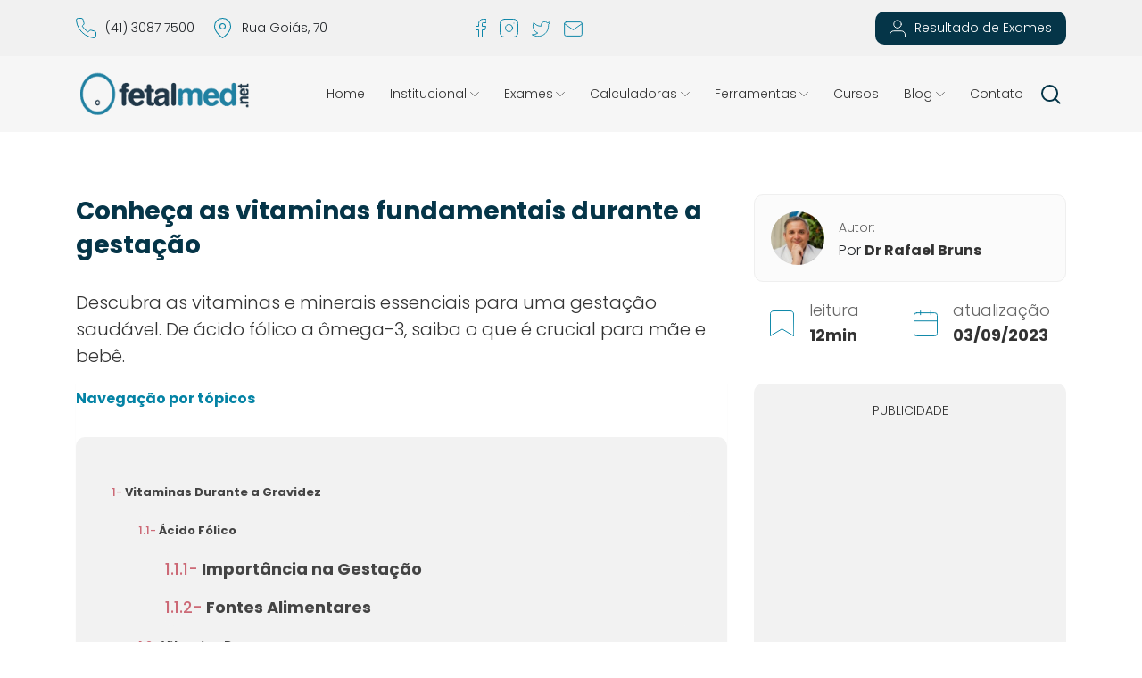

--- FILE ---
content_type: text/html; charset=UTF-8
request_url: https://www.fetalmed.net/conheca-as-vitaminas-fundamentais-durante-a-gestacao/
body_size: 27529
content:

<!DOCTYPE html>
<html lang="pt-br">
    <head>
        <!-- METAS -->
        <meta charset="utf-8">
        <meta http-equiv="X-UA-Compatible" content="IE=edge">
        <meta name="viewport" content="width=device-width, initial-scale=1">
        <meta name="ahrefs-site-verification" content="0dd52dbdc56b5d44204f0c797125bceff21df64e02a5b9b0eeb2bf1078bf31fd">
        <!-- METAS -->

        <!-- FAVICON -->
        <link rel="icon" type="image/png" href="https://www.fetalmed.net/wp-content/themes/fetalmed/img/favicon.png.webp" />
        <!-- FAVICON -->


        <!-- CSS -->


        <link rel="preconnect" href="https://fonts.googleapis.com">
        <link rel="preconnect" href="https://fonts.gstatic.com" crossorigin>
        
        <!-- CSS -->

        <!--[if lt IE 9]>
        <script src="https://oss.maxcdn.com/html5shiv/3.7.2/html5shiv.min.js"></script>
        <script src="https://oss.maxcdn.com/respond/1.4.2/respond.min.js"></script>
        <![endif]-->

        <!-- WP_HEAD -->

        <meta name='robots' content='index, follow, max-image-preview:large, max-snippet:-1, max-video-preview:-1' />

<!-- Google Tag Manager for WordPress by gtm4wp.com -->
<script data-cfasync="false" data-pagespeed-no-defer>
	var gtm4wp_datalayer_name = "dataLayer";
	var dataLayer = dataLayer || [];
</script>
<!-- End Google Tag Manager for WordPress by gtm4wp.com -->
	<!-- This site is optimized with the Yoast SEO Premium plugin v19.1 (Yoast SEO v19.5.1) - https://yoast.com/wordpress/plugins/seo/ -->
	<title>Conheça as vitaminas fundamentais durante a gestação | Fetalmed</title>
<link data-rocket-prefetch href="https://www.googletagmanager.com" rel="dns-prefetch">
<link data-rocket-prefetch href="https://www.gstatic.com" rel="dns-prefetch">
<link data-rocket-prefetch href="https://fonts.googleapis.com" rel="dns-prefetch">
<link data-rocket-prefetch href="https://s3.amazonaws.com" rel="dns-prefetch">
<link data-rocket-prefetch href="https://cdnjs.cloudflare.com" rel="dns-prefetch">
<link data-rocket-prefetch href="https://pagead2.googlesyndication.com" rel="dns-prefetch">
<link data-rocket-prefetch href="https://www.google-analytics.com" rel="dns-prefetch">
<link data-rocket-prefetch href="https://www.google.com" rel="dns-prefetch">
<link data-rocket-prefetch href="https://d335luupugsy2.cloudfront.net" rel="dns-prefetch">
<link data-rocket-prefetch href="https://d1sag09wwfbul8.cloudfront.net" rel="dns-prefetch">
<link data-rocket-preload as="style" href="https://fonts.googleapis.com/css2?family=Poppins:wght@100;200;300;500;700&#038;display=swap" rel="preload">
<script src="/cdn-cgi/scripts/7d0fa10a/cloudflare-static/rocket-loader.min.js" data-cf-settings="aed77e036a642546cb4dffbc-|49"></script><link href="https://fonts.googleapis.com/css2?family=Poppins:wght@100;200;300;500;700&#038;display=swap" media="print" onload="this.media=&#039;all&#039;" rel="stylesheet">
<noscript><link rel="stylesheet" href="https://fonts.googleapis.com/css2?family=Poppins:wght@100;200;300;500;700&#038;display=swap"></noscript><link rel="preload" data-rocket-preload as="image" href="https://s3.amazonaws.com/assets.fetalmed.net/wp-content/uploads/2023/09/conheca-as-vitaminas-fundamentais-durante-a-gestacao-20220712153952.jpg" imagesrcset="https://s3.amazonaws.com/assets.fetalmed.net/wp-content/uploads/2023/09/conheca-as-vitaminas-fundamentais-durante-a-gestacao-20220712153952.jpg 800w, https://s3.amazonaws.com/assets.fetalmed.net/wp-content/uploads/2023/09/conheca-as-vitaminas-fundamentais-durante-a-gestacao-20220712153952-300x200.jpg 300w, https://s3.amazonaws.com/assets.fetalmed.net/wp-content/uploads/2023/09/conheca-as-vitaminas-fundamentais-durante-a-gestacao-20220712153952-768x512.jpg 768w" imagesizes="(max-width: 800px) 100vw, 800px" fetchpriority="high">
	<meta name="description" content="Descubra as vitaminas e minerais essenciais para uma gestação saudável. De ácido fólico a ômega-3, saiba o que é crucial para mãe e bebê." />
	<link rel="canonical" href="https://www.fetalmed.net/conheca-as-vitaminas-fundamentais-durante-a-gestacao/" />
	<meta property="og:locale" content="pt_BR" />
	<meta property="og:type" content="article" />
	<meta property="og:title" content="Conheça as vitaminas fundamentais durante a gestação" />
	<meta property="og:description" content="Descubra as vitaminas e minerais essenciais para uma gestação saudável. De ácido fólico a ômega-3, saiba o que é crucial para mãe e bebê." />
	<meta property="og:url" content="https://www.fetalmed.net/conheca-as-vitaminas-fundamentais-durante-a-gestacao/" />
	<meta property="og:site_name" content="Fetalmed - Medicina Fetal em Curitiba" />
	<meta property="article:publisher" content="http://facebook.com/fetalmed/" />
	<meta property="article:published_time" content="2023-09-05T11:56:22+00:00" />
	<meta property="article:modified_time" content="2023-09-03T12:08:29+00:00" />
	<meta property="og:image" content="https://s3.us-east-1.amazonaws.com/assets.fetalmed.net/wp-content/uploads/2023/09/conheca-as-vitaminas-fundamentais-durante-a-gestacao-20220712153952.jpg" />
	<meta property="og:image:width" content="800" />
	<meta property="og:image:height" content="533" />
	<meta property="og:image:type" content="image/jpeg" />
	<meta name="author" content="Dr Rafael Bruns" />
	<meta name="twitter:card" content="summary" />
	<meta name="twitter:creator" content="@fetalmed" />
	<meta name="twitter:site" content="@fetalmed" />
	<meta name="twitter:label1" content="Escrito por" />
	<meta name="twitter:data1" content="Dr Rafael Bruns" />
	<meta name="twitter:label2" content="Est. tempo de leitura" />
	<meta name="twitter:data2" content="9 minutos" />
	<script type="application/ld+json" class="yoast-schema-graph">{"@context":"https://schema.org","@graph":[{"@type":"WebPage","@id":"https://www.fetalmed.net/conheca-as-vitaminas-fundamentais-durante-a-gestacao/","url":"https://www.fetalmed.net/conheca-as-vitaminas-fundamentais-durante-a-gestacao/","name":"Conheça as vitaminas fundamentais durante a gestação | Fetalmed","isPartOf":{"@id":"https://www.fetalmed.net/#website"},"primaryImageOfPage":{"@id":"https://www.fetalmed.net/conheca-as-vitaminas-fundamentais-durante-a-gestacao/#primaryimage"},"image":{"@id":"https://www.fetalmed.net/conheca-as-vitaminas-fundamentais-durante-a-gestacao/#primaryimage"},"thumbnailUrl":"https://s3.amazonaws.com/assets.fetalmed.net/wp-content/uploads/2023/09/conheca-as-vitaminas-fundamentais-durante-a-gestacao-20220712153952.jpg","datePublished":"2023-09-05T11:56:22+00:00","dateModified":"2023-09-03T12:08:29+00:00","author":{"@id":"https://www.fetalmed.net/#/schema/person/2707a5d660dbea7b441d1cb749427e66"},"description":"Descubra as vitaminas e minerais essenciais para uma gestação saudável. De ácido fólico a ômega-3, saiba o que é crucial para mãe e bebê.","breadcrumb":{"@id":"https://www.fetalmed.net/conheca-as-vitaminas-fundamentais-durante-a-gestacao/#breadcrumb"},"inLanguage":"pt-BR","potentialAction":[{"@type":"ReadAction","target":["https://www.fetalmed.net/conheca-as-vitaminas-fundamentais-durante-a-gestacao/"]}]},{"@type":"ImageObject","inLanguage":"pt-BR","@id":"https://www.fetalmed.net/conheca-as-vitaminas-fundamentais-durante-a-gestacao/#primaryimage","url":"https://s3.amazonaws.com/assets.fetalmed.net/wp-content/uploads/2023/09/conheca-as-vitaminas-fundamentais-durante-a-gestacao-20220712153952.jpg","contentUrl":"https://s3.amazonaws.com/assets.fetalmed.net/wp-content/uploads/2023/09/conheca-as-vitaminas-fundamentais-durante-a-gestacao-20220712153952.jpg","width":800,"height":533,"caption":"Algumas vitaminas são fundamentais durante a gestação."},{"@type":"BreadcrumbList","@id":"https://www.fetalmed.net/conheca-as-vitaminas-fundamentais-durante-a-gestacao/#breadcrumb","itemListElement":[{"@type":"ListItem","position":1,"name":"Início","item":"https://www.fetalmed.net/"},{"@type":"ListItem","position":2,"name":"Blog","item":"https://www.fetalmed.net/blog/"},{"@type":"ListItem","position":3,"name":"Conheça as vitaminas fundamentais durante a gestação"}]},{"@type":"WebSite","@id":"https://www.fetalmed.net/#website","url":"https://www.fetalmed.net/","name":"Fetalmed - Medicina Fetal em Curitiba","description":"A Fetalmed é uma clínica de medicina fetal e diagnósticos por imagem em ginecologia e obstetrícia. Fundada em 2011 prima pela excelência no atendimento.","potentialAction":[{"@type":"SearchAction","target":{"@type":"EntryPoint","urlTemplate":"https://www.fetalmed.net/?s={search_term_string}"},"query-input":"required name=search_term_string"}],"inLanguage":"pt-BR"},{"@type":"Person","@id":"https://www.fetalmed.net/#/schema/person/2707a5d660dbea7b441d1cb749427e66","name":"Dr Rafael Bruns","image":{"@type":"ImageObject","inLanguage":"pt-BR","@id":"https://www.fetalmed.net/#/schema/person/image/","url":"https://s3.amazonaws.com/assets.fetalmed.net/wp-content/uploads/2023/08/MYO5861-1-e1693063882593.jpg","contentUrl":"https://s3.amazonaws.com/assets.fetalmed.net/wp-content/uploads/2023/08/MYO5861-1-e1693063882593.jpg","caption":"Dr Rafael Bruns"},"description":"Médico formado pela PUC-PR, com doutorado pela UNIFESP-SP. Atua em medicina fetal e cirurgia fetal. É professor da UFPR.","url":"https://www.fetalmed.net/author/rafaelmed/"}]}</script>
	<!-- / Yoast SEO Premium plugin. -->


<link rel='dns-prefetch' href='//www.google.com' />
<link href='https://fonts.gstatic.com' crossorigin rel='preconnect' />
<link rel="alternate" type="application/rss+xml" title="Feed de comentários para Fetalmed - Medicina Fetal em Curitiba &raquo; Conheça as vitaminas fundamentais durante a gestação" href="https://www.fetalmed.net/conheca-as-vitaminas-fundamentais-durante-a-gestacao/feed/" />
<!-- www.fetalmed.net is managing ads with Advanced Ads 2.0.13 – https://wpadvancedads.com/ --><!--noptimize--><script id="fetal-ready" type="aed77e036a642546cb4dffbc-text/javascript">
			window.advanced_ads_ready=function(e,a){a=a||"complete";var d=function(e){return"interactive"===a?"loading"!==e:"complete"===e};d(document.readyState)?e():document.addEventListener("readystatechange",(function(a){d(a.target.readyState)&&e()}),{once:"interactive"===a})},window.advanced_ads_ready_queue=window.advanced_ads_ready_queue||[];		</script>
		<!--/noptimize--><link rel='stylesheet' id='wp-block-library-css'  href='https://www.fetalmed.net/wp-includes/css/dist/block-library/style.min.css?ver=6.0.11' type='text/css' media='all' />
<style id='global-styles-inline-css' type='text/css'>
body{--wp--preset--color--black: #000000;--wp--preset--color--cyan-bluish-gray: #abb8c3;--wp--preset--color--white: #ffffff;--wp--preset--color--pale-pink: #f78da7;--wp--preset--color--vivid-red: #cf2e2e;--wp--preset--color--luminous-vivid-orange: #ff6900;--wp--preset--color--luminous-vivid-amber: #fcb900;--wp--preset--color--light-green-cyan: #7bdcb5;--wp--preset--color--vivid-green-cyan: #00d084;--wp--preset--color--pale-cyan-blue: #8ed1fc;--wp--preset--color--vivid-cyan-blue: #0693e3;--wp--preset--color--vivid-purple: #9b51e0;--wp--preset--gradient--vivid-cyan-blue-to-vivid-purple: linear-gradient(135deg,rgba(6,147,227,1) 0%,rgb(155,81,224) 100%);--wp--preset--gradient--light-green-cyan-to-vivid-green-cyan: linear-gradient(135deg,rgb(122,220,180) 0%,rgb(0,208,130) 100%);--wp--preset--gradient--luminous-vivid-amber-to-luminous-vivid-orange: linear-gradient(135deg,rgba(252,185,0,1) 0%,rgba(255,105,0,1) 100%);--wp--preset--gradient--luminous-vivid-orange-to-vivid-red: linear-gradient(135deg,rgba(255,105,0,1) 0%,rgb(207,46,46) 100%);--wp--preset--gradient--very-light-gray-to-cyan-bluish-gray: linear-gradient(135deg,rgb(238,238,238) 0%,rgb(169,184,195) 100%);--wp--preset--gradient--cool-to-warm-spectrum: linear-gradient(135deg,rgb(74,234,220) 0%,rgb(151,120,209) 20%,rgb(207,42,186) 40%,rgb(238,44,130) 60%,rgb(251,105,98) 80%,rgb(254,248,76) 100%);--wp--preset--gradient--blush-light-purple: linear-gradient(135deg,rgb(255,206,236) 0%,rgb(152,150,240) 100%);--wp--preset--gradient--blush-bordeaux: linear-gradient(135deg,rgb(254,205,165) 0%,rgb(254,45,45) 50%,rgb(107,0,62) 100%);--wp--preset--gradient--luminous-dusk: linear-gradient(135deg,rgb(255,203,112) 0%,rgb(199,81,192) 50%,rgb(65,88,208) 100%);--wp--preset--gradient--pale-ocean: linear-gradient(135deg,rgb(255,245,203) 0%,rgb(182,227,212) 50%,rgb(51,167,181) 100%);--wp--preset--gradient--electric-grass: linear-gradient(135deg,rgb(202,248,128) 0%,rgb(113,206,126) 100%);--wp--preset--gradient--midnight: linear-gradient(135deg,rgb(2,3,129) 0%,rgb(40,116,252) 100%);--wp--preset--duotone--dark-grayscale: url('#wp-duotone-dark-grayscale');--wp--preset--duotone--grayscale: url('#wp-duotone-grayscale');--wp--preset--duotone--purple-yellow: url('#wp-duotone-purple-yellow');--wp--preset--duotone--blue-red: url('#wp-duotone-blue-red');--wp--preset--duotone--midnight: url('#wp-duotone-midnight');--wp--preset--duotone--magenta-yellow: url('#wp-duotone-magenta-yellow');--wp--preset--duotone--purple-green: url('#wp-duotone-purple-green');--wp--preset--duotone--blue-orange: url('#wp-duotone-blue-orange');--wp--preset--font-size--small: 13px;--wp--preset--font-size--medium: 20px;--wp--preset--font-size--large: 36px;--wp--preset--font-size--x-large: 42px;}.has-black-color{color: var(--wp--preset--color--black) !important;}.has-cyan-bluish-gray-color{color: var(--wp--preset--color--cyan-bluish-gray) !important;}.has-white-color{color: var(--wp--preset--color--white) !important;}.has-pale-pink-color{color: var(--wp--preset--color--pale-pink) !important;}.has-vivid-red-color{color: var(--wp--preset--color--vivid-red) !important;}.has-luminous-vivid-orange-color{color: var(--wp--preset--color--luminous-vivid-orange) !important;}.has-luminous-vivid-amber-color{color: var(--wp--preset--color--luminous-vivid-amber) !important;}.has-light-green-cyan-color{color: var(--wp--preset--color--light-green-cyan) !important;}.has-vivid-green-cyan-color{color: var(--wp--preset--color--vivid-green-cyan) !important;}.has-pale-cyan-blue-color{color: var(--wp--preset--color--pale-cyan-blue) !important;}.has-vivid-cyan-blue-color{color: var(--wp--preset--color--vivid-cyan-blue) !important;}.has-vivid-purple-color{color: var(--wp--preset--color--vivid-purple) !important;}.has-black-background-color{background-color: var(--wp--preset--color--black) !important;}.has-cyan-bluish-gray-background-color{background-color: var(--wp--preset--color--cyan-bluish-gray) !important;}.has-white-background-color{background-color: var(--wp--preset--color--white) !important;}.has-pale-pink-background-color{background-color: var(--wp--preset--color--pale-pink) !important;}.has-vivid-red-background-color{background-color: var(--wp--preset--color--vivid-red) !important;}.has-luminous-vivid-orange-background-color{background-color: var(--wp--preset--color--luminous-vivid-orange) !important;}.has-luminous-vivid-amber-background-color{background-color: var(--wp--preset--color--luminous-vivid-amber) !important;}.has-light-green-cyan-background-color{background-color: var(--wp--preset--color--light-green-cyan) !important;}.has-vivid-green-cyan-background-color{background-color: var(--wp--preset--color--vivid-green-cyan) !important;}.has-pale-cyan-blue-background-color{background-color: var(--wp--preset--color--pale-cyan-blue) !important;}.has-vivid-cyan-blue-background-color{background-color: var(--wp--preset--color--vivid-cyan-blue) !important;}.has-vivid-purple-background-color{background-color: var(--wp--preset--color--vivid-purple) !important;}.has-black-border-color{border-color: var(--wp--preset--color--black) !important;}.has-cyan-bluish-gray-border-color{border-color: var(--wp--preset--color--cyan-bluish-gray) !important;}.has-white-border-color{border-color: var(--wp--preset--color--white) !important;}.has-pale-pink-border-color{border-color: var(--wp--preset--color--pale-pink) !important;}.has-vivid-red-border-color{border-color: var(--wp--preset--color--vivid-red) !important;}.has-luminous-vivid-orange-border-color{border-color: var(--wp--preset--color--luminous-vivid-orange) !important;}.has-luminous-vivid-amber-border-color{border-color: var(--wp--preset--color--luminous-vivid-amber) !important;}.has-light-green-cyan-border-color{border-color: var(--wp--preset--color--light-green-cyan) !important;}.has-vivid-green-cyan-border-color{border-color: var(--wp--preset--color--vivid-green-cyan) !important;}.has-pale-cyan-blue-border-color{border-color: var(--wp--preset--color--pale-cyan-blue) !important;}.has-vivid-cyan-blue-border-color{border-color: var(--wp--preset--color--vivid-cyan-blue) !important;}.has-vivid-purple-border-color{border-color: var(--wp--preset--color--vivid-purple) !important;}.has-vivid-cyan-blue-to-vivid-purple-gradient-background{background: var(--wp--preset--gradient--vivid-cyan-blue-to-vivid-purple) !important;}.has-light-green-cyan-to-vivid-green-cyan-gradient-background{background: var(--wp--preset--gradient--light-green-cyan-to-vivid-green-cyan) !important;}.has-luminous-vivid-amber-to-luminous-vivid-orange-gradient-background{background: var(--wp--preset--gradient--luminous-vivid-amber-to-luminous-vivid-orange) !important;}.has-luminous-vivid-orange-to-vivid-red-gradient-background{background: var(--wp--preset--gradient--luminous-vivid-orange-to-vivid-red) !important;}.has-very-light-gray-to-cyan-bluish-gray-gradient-background{background: var(--wp--preset--gradient--very-light-gray-to-cyan-bluish-gray) !important;}.has-cool-to-warm-spectrum-gradient-background{background: var(--wp--preset--gradient--cool-to-warm-spectrum) !important;}.has-blush-light-purple-gradient-background{background: var(--wp--preset--gradient--blush-light-purple) !important;}.has-blush-bordeaux-gradient-background{background: var(--wp--preset--gradient--blush-bordeaux) !important;}.has-luminous-dusk-gradient-background{background: var(--wp--preset--gradient--luminous-dusk) !important;}.has-pale-ocean-gradient-background{background: var(--wp--preset--gradient--pale-ocean) !important;}.has-electric-grass-gradient-background{background: var(--wp--preset--gradient--electric-grass) !important;}.has-midnight-gradient-background{background: var(--wp--preset--gradient--midnight) !important;}.has-small-font-size{font-size: var(--wp--preset--font-size--small) !important;}.has-medium-font-size{font-size: var(--wp--preset--font-size--medium) !important;}.has-large-font-size{font-size: var(--wp--preset--font-size--large) !important;}.has-x-large-font-size{font-size: var(--wp--preset--font-size--x-large) !important;}
</style>
<link rel='stylesheet' id='sweetalert2-css'  href='https://www.fetalmed.net/wp-content/plugins/cf7-popups-new//views/assets/css/sweetalert2.min.css?ver=1.0.2' type='text/css' media='all' />
<link data-minify="1" rel='stylesheet' id='cf7-popups-frontend-css'  href='https://www.fetalmed.net/wp-content/cache/min/1/wp-content/plugins/cf7-popups-new/views/assets/css/frontend.css?ver=1768996892' type='text/css' media='all' />
<link data-minify="1" rel='stylesheet' id='contact-form-7-css'  href='https://www.fetalmed.net/wp-content/cache/min/1/wp-content/plugins/contact-form-7/includes/css/styles.css?ver=1768996892' type='text/css' media='all' />
<link data-minify="1" rel='stylesheet' id='dashicons-css'  href='https://www.fetalmed.net/wp-content/cache/min/1/wp-includes/css/dashicons.min.css?ver=1768996892' type='text/css' media='all' />
<link data-minify="1" rel='stylesheet' id='post-views-counter-frontend-css'  href='https://www.fetalmed.net/wp-content/cache/min/1/wp-content/plugins/post-views-counter/css/frontend.css?ver=1768996892' type='text/css' media='all' />
<link data-minify="1" rel='stylesheet' id='wp-pagenavi-css'  href='https://www.fetalmed.net/wp-content/cache/min/1/wp-content/plugins/wp-pagenavi/pagenavi-css.css?ver=1768996892' type='text/css' media='all' />
<link rel='stylesheet' id='ivory-search-styles-css'  href='https://www.fetalmed.net/wp-content/plugins/add-search-to-menu/public/css/ivory-search.min.css?ver=5.4.8' type='text/css' media='all' />
<link rel='stylesheet' id='ez-toc-css'  href='https://www.fetalmed.net/wp-content/plugins/easy-table-of-contents/assets/css/screen.min.css?ver=6.0.11' type='text/css' media='all' />
<style id='ez-toc-inline-css' type='text/css'>
div#ez-toc-container p.ez-toc-title {font-size: 120%;}div#ez-toc-container p.ez-toc-title {font-weight: 500;}div#ez-toc-container ul li {font-size: 95%;}div#ez-toc-container nav ul ul li ul li {font-size: 90%!important;}
</style>
<link rel='stylesheet' id='popup-maker-site-css'  href='https://www.fetalmed.net/wp-content/plugins/popup-maker/assets/css/pum-site.min.css?ver=1.17.1' type='text/css' media='all' />
<style id='popup-maker-site-inline-css' type='text/css'>
/* Popup Google Fonts */
@import url('//fonts.googleapis.com/css?family=Montserrat|Acme');

/* Popup Theme 6895: Floating Bar - Soft Blue */
.pum-theme-6895, .pum-theme-floating-bar { background-color: rgba( 255, 255, 255, 0.00 ) } 
.pum-theme-6895 .pum-container, .pum-theme-floating-bar .pum-container { padding: 8px; border-radius: 0px; border: 1px none #000000; box-shadow: 1px 1px 3px 0px rgba( 2, 2, 2, 0.23 ); background-color: rgba( 238, 246, 252, 1.00 ) } 
.pum-theme-6895 .pum-title, .pum-theme-floating-bar .pum-title { color: #505050; text-align: left; text-shadow: 0px 0px 0px rgba( 2, 2, 2, 0.23 ); font-family: inherit; font-weight: 400; font-size: 32px; line-height: 36px } 
.pum-theme-6895 .pum-content, .pum-theme-floating-bar .pum-content { color: #505050; font-family: inherit; font-weight: 400 } 
.pum-theme-6895 .pum-content + .pum-close, .pum-theme-floating-bar .pum-content + .pum-close { position: absolute; height: 18px; width: 18px; left: auto; right: 5px; bottom: auto; top: 50%; padding: 0px; color: #505050; font-family: Sans-Serif; font-weight: 700; font-size: 15px; line-height: 18px; border: 1px solid #505050; border-radius: 15px; box-shadow: 0px 0px 0px 0px rgba( 2, 2, 2, 0.00 ); text-shadow: 0px 0px 0px rgba( 0, 0, 0, 0.00 ); background-color: rgba( 255, 255, 255, 0.00 ); transform: translate(0, -50%) } 

/* Popup Theme 6896: Content Only - For use with page builders or block editor */
.pum-theme-6896, .pum-theme-content-only { background-color: rgba( 0, 0, 0, 0.70 ) } 
.pum-theme-6896 .pum-container, .pum-theme-content-only .pum-container { padding: 0px; border-radius: 0px; border: 1px none #000000; box-shadow: 0px 0px 0px 0px rgba( 2, 2, 2, 0.00 ) } 
.pum-theme-6896 .pum-title, .pum-theme-content-only .pum-title { color: #000000; text-align: left; text-shadow: 0px 0px 0px rgba( 2, 2, 2, 0.23 ); font-family: inherit; font-weight: 400; font-size: 32px; line-height: 36px } 
.pum-theme-6896 .pum-content, .pum-theme-content-only .pum-content { color: #8c8c8c; font-family: inherit; font-weight: 400 } 
.pum-theme-6896 .pum-content + .pum-close, .pum-theme-content-only .pum-content + .pum-close { position: absolute; height: 18px; width: 18px; left: auto; right: 7px; bottom: auto; top: 7px; padding: 0px; color: #000000; font-family: inherit; font-weight: 700; font-size: 20px; line-height: 20px; border: 1px none #ffffff; border-radius: 15px; box-shadow: 0px 0px 0px 0px rgba( 2, 2, 2, 0.00 ); text-shadow: 0px 0px 0px rgba( 0, 0, 0, 0.00 ); background-color: rgba( 255, 255, 255, 0.00 ) } 

/* Popup Theme 3519: Popup Agendamento */
.pum-theme-3519, .pum-theme-popup-agendamento { background-color: rgba( 255, 255, 255, 0.00 ) } 
.pum-theme-3519 .pum-container, .pum-theme-popup-agendamento .pum-container { padding: 0px; border-radius: 0px; border: 1px none #000000; box-shadow: 1px 1px 3px 0px rgba( 2, 2, 2, 0.23 ); background-color: rgba( 249, 249, 249, 0.00 ) } 
.pum-theme-3519 .pum-title, .pum-theme-popup-agendamento .pum-title { color: #000000; text-align: left; text-shadow: 0px 0px 0px rgba( 2, 2, 2, 0.23 ); font-family: inherit; font-size: 32px; line-height: 36px } 
.pum-theme-3519 .pum-content, .pum-theme-popup-agendamento .pum-content { color: #8c8c8c; font-family: inherit } 
.pum-theme-3519 .pum-content + .pum-close, .pum-theme-popup-agendamento .pum-content + .pum-close { position: absolute; height: auto; width: auto; left: auto; right: -10px; bottom: auto; top: -10px; padding: 10px; color: #ffffff; font-family: inherit; font-size: 18px; line-height: 14px; border: 1px solid #ffffff; border-radius: 5px; box-shadow: 0px 0px 0px 0px rgba( 2, 2, 2, 1.00 ); text-shadow: 0px 0px 0px rgba( 0, 0, 0, 0.00 ); background-color: rgba( 32, 128, 161, 1.00 ) } 

/* Popup Theme 3512: Default Theme */
.pum-theme-3512, .pum-theme-default-theme { background-color: rgba( 255, 255, 255, 1.00 ) } 
.pum-theme-3512 .pum-container, .pum-theme-default-theme .pum-container { padding: 18px; border-radius: 0px; border: 1px none #000000; box-shadow: 1px 1px 3px 0px rgba( 2, 2, 2, 0.23 ); background-color: rgba( 249, 249, 249, 1.00 ) } 
.pum-theme-3512 .pum-title, .pum-theme-default-theme .pum-title { color: #000000; text-align: left; text-shadow: 0px 0px 0px rgba( 2, 2, 2, 0.23 ); font-family: inherit; font-weight: inherit; font-size: 32px; font-style: normal; line-height: 36px } 
.pum-theme-3512 .pum-content, .pum-theme-default-theme .pum-content { color: #8c8c8c; font-family: inherit; font-weight: inherit; font-style: normal } 
.pum-theme-3512 .pum-content + .pum-close, .pum-theme-default-theme .pum-content + .pum-close { position: absolute; height: auto; width: auto; left: auto; right: 0px; bottom: auto; top: 0px; padding: 8px; color: #ffffff; font-family: inherit; font-weight: inherit; font-size: 12px; font-style: normal; line-height: 14px; border: 1px none #ffffff; border-radius: 0px; box-shadow: 0px 0px 0px 0px rgba( 2, 2, 2, 0.23 ); text-shadow: 0px 0px 0px rgba( 0, 0, 0, 0.23 ); background-color: rgba( 0, 183, 205, 1.00 ) } 

/* Popup Theme 3513: Light Box */
.pum-theme-3513, .pum-theme-lightbox { background-color: rgba( 0, 0, 0, 0.60 ) } 
.pum-theme-3513 .pum-container, .pum-theme-lightbox .pum-container { padding: 18px; border-radius: 3px; border: 8px solid #000000; box-shadow: 0px 0px 30px 0px rgba( 2, 2, 2, 1.00 ); background-color: rgba( 255, 255, 255, 1.00 ) } 
.pum-theme-3513 .pum-title, .pum-theme-lightbox .pum-title { color: #000000; text-align: left; text-shadow: 0px 0px 0px rgba( 2, 2, 2, 0.23 ); font-family: inherit; font-size: 32px; line-height: 36px } 
.pum-theme-3513 .pum-content, .pum-theme-lightbox .pum-content { color: #000000; font-family: inherit } 
.pum-theme-3513 .pum-content + .pum-close, .pum-theme-lightbox .pum-content + .pum-close { position: absolute; height: 30px; width: 30px; left: auto; right: -24px; bottom: auto; top: -24px; padding: 0px; color: #ffffff; font-family: inherit; font-size: 24px; line-height: 26px; border: 2px solid #ffffff; border-radius: 30px; box-shadow: 0px 0px 15px 1px rgba( 2, 2, 2, 0.75 ); text-shadow: 0px 0px 0px rgba( 0, 0, 0, 0.23 ); background-color: rgba( 0, 0, 0, 1.00 ) } 

/* Popup Theme 3514: Enterprise Blue */
.pum-theme-3514, .pum-theme-enterprise-blue { background-color: rgba( 0, 0, 0, 0.70 ) } 
.pum-theme-3514 .pum-container, .pum-theme-enterprise-blue .pum-container { padding: 28px; border-radius: 5px; border: 1px none #000000; box-shadow: 0px 10px 25px 4px rgba( 2, 2, 2, 0.50 ); background-color: rgba( 255, 255, 255, 1.00 ) } 
.pum-theme-3514 .pum-title, .pum-theme-enterprise-blue .pum-title { color: #315b7c; text-align: left; text-shadow: 0px 0px 0px rgba( 2, 2, 2, 0.23 ); font-family: inherit; font-size: 34px; line-height: 36px } 
.pum-theme-3514 .pum-content, .pum-theme-enterprise-blue .pum-content { color: #2d2d2d; font-family: inherit } 
.pum-theme-3514 .pum-content + .pum-close, .pum-theme-enterprise-blue .pum-content + .pum-close { position: absolute; height: 28px; width: 28px; left: auto; right: 8px; bottom: auto; top: 8px; padding: 4px; color: #ffffff; font-family: inherit; font-size: 20px; line-height: 20px; border: 1px none #ffffff; border-radius: 42px; box-shadow: 0px 0px 0px 0px rgba( 2, 2, 2, 0.23 ); text-shadow: 0px 0px 0px rgba( 0, 0, 0, 0.23 ); background-color: rgba( 49, 91, 124, 1.00 ) } 

/* Popup Theme 3515: Hello Box */
.pum-theme-3515, .pum-theme-hello-box { background-color: rgba( 0, 0, 0, 0.75 ) } 
.pum-theme-3515 .pum-container, .pum-theme-hello-box .pum-container { padding: 30px; border-radius: 80px; border: 14px solid #81d742; box-shadow: 0px 0px 0px 0px rgba( 2, 2, 2, 0.00 ); background-color: rgba( 255, 255, 255, 1.00 ) } 
.pum-theme-3515 .pum-title, .pum-theme-hello-box .pum-title { color: #2d2d2d; text-align: left; text-shadow: 0px 0px 0px rgba( 2, 2, 2, 0.23 ); font-family: Montserrat; font-size: 32px; line-height: 36px } 
.pum-theme-3515 .pum-content, .pum-theme-hello-box .pum-content { color: #2d2d2d; font-family: inherit } 
.pum-theme-3515 .pum-content + .pum-close, .pum-theme-hello-box .pum-content + .pum-close { position: absolute; height: auto; width: auto; left: auto; right: -30px; bottom: auto; top: -30px; padding: 0px; color: #2d2d2d; font-family: inherit; font-size: 32px; line-height: 28px; border: 1px none #ffffff; border-radius: 28px; box-shadow: 0px 0px 0px 0px rgba( 2, 2, 2, 0.23 ); text-shadow: 0px 0px 0px rgba( 0, 0, 0, 0.23 ); background-color: rgba( 255, 255, 255, 1.00 ) } 

/* Popup Theme 3516: Cutting Edge */
.pum-theme-3516, .pum-theme-cutting-edge { background-color: rgba( 0, 0, 0, 0.50 ) } 
.pum-theme-3516 .pum-container, .pum-theme-cutting-edge .pum-container { padding: 18px; border-radius: 0px; border: 1px none #000000; box-shadow: 0px 10px 25px 0px rgba( 2, 2, 2, 0.50 ); background-color: rgba( 30, 115, 190, 1.00 ) } 
.pum-theme-3516 .pum-title, .pum-theme-cutting-edge .pum-title { color: #ffffff; text-align: left; text-shadow: 0px 0px 0px rgba( 2, 2, 2, 0.23 ); font-family: Sans-Serif; font-size: 26px; line-height: 28px } 
.pum-theme-3516 .pum-content, .pum-theme-cutting-edge .pum-content { color: #ffffff; font-family: inherit } 
.pum-theme-3516 .pum-content + .pum-close, .pum-theme-cutting-edge .pum-content + .pum-close { position: absolute; height: 24px; width: 24px; left: auto; right: 0px; bottom: auto; top: 0px; padding: 0px; color: #1e73be; font-family: inherit; font-size: 32px; line-height: 24px; border: 1px none #ffffff; border-radius: 0px; box-shadow: -1px 1px 1px 0px rgba( 2, 2, 2, 0.10 ); text-shadow: -1px 1px 1px rgba( 0, 0, 0, 0.10 ); background-color: rgba( 238, 238, 34, 1.00 ) } 

/* Popup Theme 3517: Framed Border */
.pum-theme-3517, .pum-theme-framed-border { background-color: rgba( 255, 255, 255, 0.50 ) } 
.pum-theme-3517 .pum-container, .pum-theme-framed-border .pum-container { padding: 18px; border-radius: 0px; border: 20px outset #dd3333; box-shadow: 1px 1px 3px 0px rgba( 2, 2, 2, 0.97 ) inset; background-color: rgba( 255, 251, 239, 1.00 ) } 
.pum-theme-3517 .pum-title, .pum-theme-framed-border .pum-title { color: #000000; text-align: left; text-shadow: 0px 0px 0px rgba( 2, 2, 2, 0.23 ); font-family: inherit; font-size: 32px; line-height: 36px } 
.pum-theme-3517 .pum-content, .pum-theme-framed-border .pum-content { color: #2d2d2d; font-family: inherit } 
.pum-theme-3517 .pum-content + .pum-close, .pum-theme-framed-border .pum-content + .pum-close { position: absolute; height: 20px; width: 20px; left: auto; right: -20px; bottom: auto; top: -20px; padding: 0px; color: #ffffff; font-family: Acme; font-size: 20px; line-height: 20px; border: 1px none #ffffff; border-radius: 0px; box-shadow: 0px 0px 0px 0px rgba( 2, 2, 2, 0.23 ); text-shadow: 0px 0px 0px rgba( 0, 0, 0, 0.23 ); background-color: rgba( 0, 0, 0, 0.55 ) } 

#pum-3521 {z-index: 1999999999}
#pum-6913 {z-index: 1999999999}

</style>
<style id='rocket-lazyload-inline-css' type='text/css'>
.rll-youtube-player{position:relative;padding-bottom:56.23%;height:0;overflow:hidden;max-width:100%;}.rll-youtube-player:focus-within{outline: 2px solid currentColor;outline-offset: 5px;}.rll-youtube-player iframe{position:absolute;top:0;left:0;width:100%;height:100%;z-index:100;background:0 0}.rll-youtube-player img{bottom:0;display:block;left:0;margin:auto;max-width:100%;width:100%;position:absolute;right:0;top:0;border:none;height:auto;-webkit-transition:.4s all;-moz-transition:.4s all;transition:.4s all}.rll-youtube-player img:hover{-webkit-filter:brightness(75%)}.rll-youtube-player .play{height:100%;width:100%;left:0;top:0;position:absolute;background:url(https://www.fetalmed.net/wp-content/plugins/wp-rocket/assets/img/youtube.png) no-repeat center;background-color: transparent !important;cursor:pointer;border:none;}
</style>
<script type="aed77e036a642546cb4dffbc-text/javascript" src='https://www.fetalmed.net/wp-includes/js/jquery/jquery.min.js?ver=3.6.0' id='jquery-core-js'></script>
<script type="aed77e036a642546cb4dffbc-text/javascript" src='https://www.fetalmed.net/wp-includes/js/jquery/jquery-migrate.min.js?ver=3.3.2' id='jquery-migrate-js'></script>
<link rel="https://api.w.org/" href="https://www.fetalmed.net/wp-json/" /><link rel="alternate" type="application/json" href="https://www.fetalmed.net/wp-json/wp/v2/posts/8295" /><link rel="alternate" type="application/json+oembed" href="https://www.fetalmed.net/wp-json/oembed/1.0/embed?url=https%3A%2F%2Fwww.fetalmed.net%2Fconheca-as-vitaminas-fundamentais-durante-a-gestacao%2F" />
<link rel="alternate" type="text/xml+oembed" href="https://www.fetalmed.net/wp-json/oembed/1.0/embed?url=https%3A%2F%2Fwww.fetalmed.net%2Fconheca-as-vitaminas-fundamentais-durante-a-gestacao%2F&#038;format=xml" />
<meta name="google-site-verification" content="KrGVyJduinmJjMFpj-l-4iuYZBSy3_0WoYDR8SBeWl0" />      
<!-- Google Tag Manager for WordPress by gtm4wp.com -->
<!-- GTM Container placement set to footer -->
<script data-cfasync="false" data-pagespeed-no-defer>
	var dataLayer_content = {"pagePostType":"post","pagePostType2":"single-post","pageCategory":["sem-categoria"],"pagePostAuthor":"Dr Rafael Bruns"};
	dataLayer.push( dataLayer_content );
</script>
<script data-cfasync="false">
(function(w,d,s,l,i){w[l]=w[l]||[];w[l].push({'gtm.start':
new Date().getTime(),event:'gtm.js'});var f=d.getElementsByTagName(s)[0],
j=d.createElement(s),dl=l!='dataLayer'?'&l='+l:'';j.async=true;j.src=
'//www.googletagmanager.com/gtm.'+'js?id='+i+dl;f.parentNode.insertBefore(j,f);
})(window,document,'script','dataLayer','GTM-5DXJFR9');
</script>
<!-- End Google Tag Manager -->
<!-- End Google Tag Manager for WordPress by gtm4wp.com --><style>.ez-toc-container-direction {direction: ltr;}.ez-toc-counter ul{counter-reset: item;}.ez-toc-counter nav ul li a::before {content: counters(item, ".", decimal) ". ";display: inline-block;counter-increment: item;flex-grow: 0;flex-shrink: 0;margin-right: .2em; float: left;}.ez-toc-widget-direction {direction: ltr;}.ez-toc-widget-container ul{counter-reset: item;}.ez-toc-widget-container nav ul li a::before {content: counters(item, ".", decimal) ". ";display: inline-block;counter-increment: item;flex-grow: 0;flex-shrink: 0;margin-right: .2em; float: left;}</style>    <meta name="facebook-domain-verification" content="7tlhf1i8m3t97gpkz1wus5szj9penm" />
    <style type="text/css">.broken_link, a.broken_link {
	text-decoration: line-through;
}</style><link rel="icon" href="https://s3.amazonaws.com/assets.fetalmed.net/wp-content/uploads/2018/09/cropped-favicon-512-transparente-32x32.png" sizes="32x32" />
<link rel="icon" href="https://s3.amazonaws.com/assets.fetalmed.net/wp-content/uploads/2018/09/cropped-favicon-512-transparente-192x192.png" sizes="192x192" />
<link rel="apple-touch-icon" href="https://s3.amazonaws.com/assets.fetalmed.net/wp-content/uploads/2018/09/cropped-favicon-512-transparente-180x180.png" />
<meta name="msapplication-TileImage" content="https://s3.amazonaws.com/assets.fetalmed.net/wp-content/uploads/2018/09/cropped-favicon-512-transparente-270x270.png" />
		<style type="text/css" id="wp-custom-css">
			.form-group.recaptcha-align {
    align-items: center;
    display: flex;
    flex-direction: row;
    flex-wrap: wrap;
    justify-content: center;
    padding-top: 14px;
}

span.wpcf7-form-control-wrap.E-mail input {
    padding: 10px 12px;
}

.conteudo-app-gestantes {
    justify-content: space-between;
    display: flex;
}

.links-apps a {
    margin: 15px;
    display: block;
}

.links-apps img {
    max-width: 100%;
}

.downloads-app h2 {
    font-size: 20px;
    margin: 15px;
}

.conteudo-app-gestantes picture {
    max-width: 800px;
}

.conteudo-app-gestantes img {
    max-width: 100%;
    display: block;
}

.sub-footer {
    padding-top: 60px;
    padding-bottom: 60px;
}

.pum-container.pum-responsive img {
    margin: 0px!important;
}

@media (max-width: 992px){
		.links-apps a {
			margin: 10px;
			display: block;
		}
	
		.downloads-app h2 {
			font-size: 20px;
			margin: 10px;
		}
}

@media (max-width: 768px){
	.conteudo-app-gestantes {
		justify-content: center;
		display: flex;
		flex-direction: column;
		align-items: center;
		text-align: center;
	}
	
	.links-apps {
    display: flex;
    justify-content: space-between;
}
	.conteudo-app-gestantes picture {
    max-width: 800px;
    margin: 30px 0px 0px 0px!important;
}
}
		</style>
		<noscript><style id="rocket-lazyload-nojs-css">.rll-youtube-player, [data-lazy-src]{display:none !important;}</style></noscript> 

        <link data-minify="1" rel="stylesheet" href="https://www.fetalmed.net/wp-content/cache/min/1/wp-content/themes/fetalmed/css/font-awesome-4.6.3/css/font-awesome.min.css?ver=1768996892">
        <link href="https://www.fetalmed.net/wp-content/themes/fetalmed/css/bootstrap/bootstrap.min.css" rel="stylesheet" type="text/css" media="all" />
        
         
        <link data-minify="1" href="https://www.fetalmed.net/wp-content/cache/min/1/wp-content/themes/fetalmed/template-css/header.css?ver=1768996892" rel="stylesheet" type="text/css" media="all">


        
                    <link data-minify="1" rel="stylesheet" href="https://www.fetalmed.net/wp-content/cache/min/1/wp-content/themes/fetalmed/template-css/blog-int.css?ver=1768996895" rel="stylesheet" type="text/css" media="all">
        
                    <link rel="stylesheet" href="https://www.fetalmed.net/wp-content/themes/fetalmed/assets/owl/owl.carousel.min.css" />
            <link rel="stylesheet" href="https://www.fetalmed.net/wp-content/themes/fetalmed/assets/owl/owl.theme.default.min.css" />
        
                <!-- WP_HEAD -->

        
    <style id="rocket-lazyrender-inline-css">[data-wpr-lazyrender] {content-visibility: auto;}</style><meta name="generator" content="WP Rocket 3.20.1.2" data-wpr-features="wpr_minify_js wpr_lazyload_images wpr_lazyload_iframes wpr_preconnect_external_domains wpr_automatic_lazy_rendering wpr_oci wpr_image_dimensions wpr_cache_webp wpr_minify_css wpr_desktop" /></head>
    <body  >



        
        <!-- MENU TOP -->



        <!-- MENU -->
        <header  class="header-site">
            <div  class="header-top">
                <div  class="container"> 
                    <div  class="row">
                        <div class="col-lg-4 col-md-4 info-clinica-topo">
                            <span class="telefone-topo">
                                <img src="https://www.fetalmed.net/wp-content/uploads/2022/10/icon-phone.svg" width="23" height="23" alt="Telefone Fetalmed"/>
                                (41) 3087 7500                            </span>

                            <span class="endereco-topo">
                                <img src="https://www.fetalmed.net/wp-content/uploads/2022/10/icon-map.svg" width="23" height="23" alt="Endereço Fetalmed"/>
                                Rua Goiás, 70                            </span>
                        </div>
                        <div class="col-lg-3 col-md-3 redes-sociais-topo">
                            <a href="https://www.facebook.com/fetalmed/" target="_blank" data-wpel-link="external" rel="external noopener noreferrer">
                                <img src="https://www.fetalmed.net/wp-content/uploads/2022/10/icon-facebook.svg" width="12" height="21" alt="Endereço Fetalmed"/>
                            </a>
                            <a href="https://www.instagram.com/fetalmed.clinica/" target="_blank" data-wpel-link="external" rel="external noopener noreferrer">
                                <img src="https://www.fetalmed.net/wp-content/uploads/2022/10/icon-instagram.svg" width="21" height="21" alt="Endereço Fetalmed"/>
                            </a>
                            <a href="https://twitter.com/fetalmed" target="_blank" data-wpel-link="external" rel="external noopener noreferrer">
                                <img src="https://www.fetalmed.net/wp-content/uploads/2022/10/icon-twitter.svg" width="21" height="19" alt="Endereço Fetalmed"/>
                            </a>
                            <a href="https://www.fetalmed.net/contato" target="_blank" data-wpel-link="internal">
                                <img src="https://www.fetalmed.net/wp-content/uploads/2022/10/icon-email.svg" width="21" height="17" alt="Endereço Fetalmed"/>
                            </a>
                        </div>
                        <div class="col-lg-5 col-md-12 col-sm-12 ctas-topo">                         
                            <a href="https://resultados2.cliniworks.com.br:8443/fetalmed/" class="cta-resultados" target="_blank" data-wpel-link="external" rel="external noopener noreferrer">
                                <img src="https://www.fetalmed.net/wp-content/uploads/2022/10/icon-resultado-de-exames.svg" width="18" height="20" alt="Endereço Fetalmed"/>Resultado de Exames
                            </a>
                            <div class="search">    <button  type="button" data-toggle="modal" data-target="#modalsearch">
        <img width="22" height="22" src="https://www.fetalmed.net/wp-content/themes/fetalmed/img/icons/search-icon.svg" alt="Search" />
    </button>
    </div>
                        </div>
                    </div>
                </div>
            </div>

            <div  class="header-bottom">
                <div class="nav-site navbar navbar-expand-lg">
                    <div  class="container">                    

                        <a href="https://www.fetalmed.net/" class="navbar-brand" data-wpel-link="internal"><img src="https://s3.us-east-1.amazonaws.com/assets.fetalmed.net/wp-content/uploads/2022/10/logo-fetalmed.png" class="no-lazyload"  alt="Fetalmed &#8211; Medicina Fetal em Curitiba | A Fetalmed é uma clínica de medicina fetal e diagnósticos por imagem em ginecologia e obstetrícia. Fundada em 2011 prima pela excelência no atendimento." title="Fetalmed &#8211; Medicina Fetal em Curitiba | A Fetalmed é uma clínica de medicina fetal e diagnósticos por imagem em ginecologia e obstetrícia. Fundada em 2011 prima pela excelência no atendimento."></a>

                        <nav class="menu-topo">
                            <div id="navbar-collapse-1" class="collapse navbar-collapse"><ul id="menu-menu-principal" class="nav navbar-nav"><li itemscope="itemscope" itemtype="https://www.schema.org/SiteNavigationElement" id="menu-item-7589" class=" menu-item menu-item-type-post_type menu-item-object-page menu-item-home nav-item"><a title="Home" href="https://www.fetalmed.net/" aria-haspopup="true" aria-expanded="false" class="nav-link" id="menu-item-dropdown-7589" data-wpel-link="internal">Home</a></li></li>
<li itemscope="itemscope" itemtype="https://www.schema.org/SiteNavigationElement" id="menu-item-7592" class=" menu-item menu-item-type-custom menu-item-object-custom nav-item"><a title="Institucional" href="#" aria-haspopup="true" aria-expanded="false" class="dropdown-toggle nav-link" id="menu-item-dropdown-7592">Institucional</a>
         <button title="Institucional"  aria-expanded="false" aria-haspopup="true" data-toggle="dropdown" class="dropdown-mobile" id="menu-item-dropdown-7592"><i class="dropdown-icon" ></i></button> 
            

<ul class="dropdown-menu mega-menu" aria-labelledby="menu-item-dropdown-7592" role="menu">
<div class="container mega-menu-dropdown"><div class="menu-menu-institucional-container"><ul id="menu-menu-institucional" class="menu"><li id="menu-item-7586" class="sobre-nos-link menu-item menu-item-type-post_type menu-item-object-page menu-item-7586"><a href="https://www.fetalmed.net/sobre/" data-wpel-link="internal">Sobre nós</a></li>
<li id="menu-item-7588" class="corpo-clinico-link menu-item menu-item-type-post_type menu-item-object-page menu-item-7588"><a href="https://www.fetalmed.net/nosso-corpo-clinico/" data-wpel-link="internal">Corpo Clínico</a></li>
</ul></div></div></ul></li></li>
<li itemscope="itemscope" itemtype="https://www.schema.org/SiteNavigationElement" id="menu-item-7593" class=" menu-item menu-item-type-custom menu-item-object-custom nav-item"><a title="Exames" href="#" aria-haspopup="true" aria-expanded="false" class="dropdown-toggle nav-link" id="menu-item-dropdown-7593">Exames</a>
         <button title="Exames"  aria-expanded="false" aria-haspopup="true" data-toggle="dropdown" class="dropdown-mobile" id="menu-item-dropdown-7593"><i class="dropdown-icon" ></i></button> 
            

<ul class="dropdown-menu mega-menu" aria-labelledby="menu-item-dropdown-7593" role="menu">
<div class="container mega-menu-dropdown"><div class="menu-menu-exames-container"><ul id="menu-menu-exames" class="menu"><li id="menu-item-7654" class="exames-link menu-item menu-item-type-post_type menu-item-object-page menu-item-7654"><a href="https://www.fetalmed.net/exames/" data-wpel-link="internal">Exames Realizados</a></li>
<li id="menu-item-7566" class="convenios-link menu-item menu-item-type-post_type menu-item-object-page menu-item-7566"><a href="https://www.fetalmed.net/convenios/" data-wpel-link="internal">Convênios Atendidos</a></li>
</ul></div></div></ul></li></li>
<li itemscope="itemscope" itemtype="https://www.schema.org/SiteNavigationElement" id="menu-item-7590" class=" menu-item menu-item-type-post_type menu-item-object-page nav-item"><a title="Calculadoras" href="https://www.fetalmed.net/calculadoras/" aria-haspopup="true" aria-expanded="false" class="dropdown-toggle nav-link" id="menu-item-dropdown-7590" data-wpel-link="internal">Calculadoras</a>
         <button title="Calculadoras"  aria-expanded="false" aria-haspopup="true" data-toggle="dropdown" class="dropdown-mobile" id="menu-item-dropdown-7590"><i class="dropdown-icon" ></i></button> 
            

<ul class="dropdown-menu mega-menu" aria-labelledby="menu-item-dropdown-7590" role="menu">
<div class="container mega-menu-dropdown"><div class="menu-lista-de-calculadoras-container"><ul id="menu-lista-de-calculadoras" class="menu"><li id="menu-item-7597" class="anemia-fetal-link menu-item menu-item-type-post_type menu-item-object-calculadora menu-item-7597"><a href="https://www.fetalmed.net/calculadora/calculadora-anemia-fetal/" data-wpel-link="internal">Anemia Fetal</a></li>
<li id="menu-item-7598" class="idade-gestacional-link menu-item menu-item-type-post_type menu-item-object-calculadora menu-item-7598"><a href="https://www.fetalmed.net/calculadora/calculadora-idade-gestacional/" data-wpel-link="internal">Idade Gestacional</a></li>
<li id="menu-item-7661" class="doppler-link menu-item menu-item-type-post_type menu-item-object-page menu-item-7661"><a href="https://www.fetalmed.net/calculadoras/calculadora-barcelona-doppler/" data-wpel-link="internal">Crescimento Fetal e Doppler</a></li>
<li id="menu-item-7599" class="periodo-fertil-link menu-item menu-item-type-post_type menu-item-object-page menu-item-7599"><a href="https://www.fetalmed.net/calculadoras/calculadora-periodo-fertil/" data-wpel-link="internal">Período Fértil</a></li>
<li id="menu-item-7600" class="teste-ultrassom-3d-link menu-item menu-item-type-post_type menu-item-object-page menu-item-7600"><a href="https://www.fetalmed.net/calculadoras/teste-online-se-o-ultrassom-3d-vai-dar-certo/" data-wpel-link="internal">Teste online se o ultrassom 3D vai dar certo</a></li>
<li id="menu-item-7601" class="ovulacao-link menu-item menu-item-type-post_type menu-item-object-page menu-item-7601"><a href="https://www.fetalmed.net/calculadoras/calculadora-de-ovulacao/" data-wpel-link="internal">Calculadora de Ovulação</a></li>
<li id="menu-item-7602" class="escala-depressao-link menu-item menu-item-type-post_type menu-item-object-page menu-item-7602"><a href="https://www.fetalmed.net/calculadoras/calculadora-de-escala-de-depressao-pos-parto-de-edimburgo/" data-wpel-link="internal">Escala de Depressão Pós Parto de Edimburgo</a></li>
<li id="menu-item-7603" class="malignidade-tumores-link menu-item menu-item-type-post_type menu-item-object-page menu-item-7603"><a href="https://www.fetalmed.net/calculadoras/calculadora-de-risco-de-malignidade-para-tumores-de-ovario-utilizando-as-regras-simples-do-grupo-iota/" data-wpel-link="internal">Risco de Malignidade para Tumores de Ovário</a></li>
<li id="menu-item-7604" class="tamanho-bebe-link menu-item menu-item-type-post_type menu-item-object-page menu-item-7604"><a href="https://www.fetalmed.net/calculadoras/calculadora-do-tamanho-do-bebe/" data-wpel-link="internal">Tamanho do Bebê</a></li>
<li id="menu-item-7605" class="imc-gestante-link menu-item menu-item-type-post_type menu-item-object-page menu-item-7605"><a href="https://www.fetalmed.net/calculadoras/calculadora-imc-gestante/" data-wpel-link="internal">IMC Gestante</a></li>
<li id="menu-item-7606" class="semanas-meses-link menu-item menu-item-type-post_type menu-item-object-page menu-item-7606"><a href="https://www.fetalmed.net/calculadoras/calculadora-de-semanas-em-meses/" data-wpel-link="internal">Semanas em Meses</a></li>
<li id="menu-item-7607" class="imc-link menu-item menu-item-type-post_type menu-item-object-page menu-item-7607"><a href="https://www.fetalmed.net/calculadoras/calculadora-de-indice-de-massa-corporal-imc-e-peso-ideal/" data-wpel-link="internal">IMC e Peso Ideal</a></li>
<li id="menu-item-7608" class="dia-concepcao-link menu-item menu-item-type-post_type menu-item-object-page menu-item-7608"><a href="https://www.fetalmed.net/calculadoras/calculadora-do-dia-da-concepcao-como-saber-o-dia-que-engravidei/" data-wpel-link="internal">Dia da Concepção</a></li>
<li id="menu-item-7609" class="morbidade-neonatal-link menu-item menu-item-type-post_type menu-item-object-page menu-item-7609"><a href="https://www.fetalmed.net/calculadoras/calculadora-de-morbidade-neonatal-qual-a-chance-do-bebe-prematuro-sobreviver/" data-wpel-link="internal">Morbidade Neonatal</a></li>
<li id="menu-item-7610" class="tabela-chinesa-link menu-item menu-item-type-post_type menu-item-object-page menu-item-7610"><a href="https://www.fetalmed.net/calculadoras/tabela-chinesa-para-descobrir-o-sexo-do-bebe/" data-wpel-link="internal">Tabela Chinesa para Descobrir o Sexo do Bebê</a></li>
<li id="menu-item-7611" class="risco-down-link menu-item menu-item-type-post_type menu-item-object-calculadora menu-item-7611"><a href="https://www.fetalmed.net/calculadora/calculadora-risco-sindrome-down/" data-wpel-link="internal">Risco para Síndrome de Down</a></li>
<li id="menu-item-7612" class="transfusao-sangue-link menu-item menu-item-type-post_type menu-item-object-calculadora menu-item-7612"><a href="https://www.fetalmed.net/calculadora/calculadora-transfusao-sangue-intra-uterina/" data-wpel-link="internal">Transfusão de Sangue Intra-Uterina</a></li>
<li id="menu-item-7613" class="dvp-link menu-item menu-item-type-post_type menu-item-object-page menu-item-7613"><a href="https://www.fetalmed.net/calculadoras/calculadora-de-chance-de-dvp-na-cirurgia-intra-uterina-para-mielomeningocele/" data-wpel-link="internal">Chance de DVP na Cirurgia Intra-Uterina para Mielomeningocele</a></li>
<li id="menu-item-7614" class="taps-link menu-item menu-item-type-post_type menu-item-object-page menu-item-7614"><a href="https://www.fetalmed.net/calculadoras/calculadora-de-sequencia-de-anemia-policitemia-taps-em-gemelares-monocorionicos/" data-wpel-link="internal">Sequência de Anemia Policitemia (TAPS) em Gemelares Monocoriônicos</a></li>
<li id="menu-item-7785" class="predicao-hcg-link menu-item menu-item-type-post_type menu-item-object-page menu-item-7785"><a href="https://www.fetalmed.net/calculadoras/predicao-de-gravidez-ectopica/" data-wpel-link="internal">Predição de Gravidez Ectópica Pela Relação do Beta-hCG</a></li>
<li id="menu-item-8903" class="calculadora-zscore-link menu-item menu-item-type-post_type menu-item-object-page menu-item-8903"><a href="https://www.fetalmed.net/calculadoras/calculadora-de-z-score-para-ecocardiografia-fetal/" data-wpel-link="internal">Calculadora de Z-Score para Ecocardiografia Fetal</a></li>
<li id="menu-item-8949" class="calculadora-parto-espontaneo-link menu-item menu-item-type-post_type menu-item-object-page menu-item-8949"><a href="https://www.fetalmed.net/calculadoras/calculadora-de-risco-de-parto-espontaneo/" data-wpel-link="internal">Calculadora de risco de parto espontâneo</a></li>
</ul></div></div></ul></li></li>
<li itemscope="itemscope" itemtype="https://www.schema.org/SiteNavigationElement" id="menu-item-7596" class=" menu-item menu-item-type-post_type menu-item-object-page nav-item"><a title="Ferramentas" href="https://www.fetalmed.net/ferramentas/" aria-haspopup="true" aria-expanded="false" class="dropdown-toggle nav-link" id="menu-item-dropdown-7596" data-wpel-link="internal">Ferramentas</a>
         <button title="Ferramentas"  aria-expanded="false" aria-haspopup="true" data-toggle="dropdown" class="dropdown-mobile" id="menu-item-dropdown-7596"><i class="dropdown-icon" ></i></button> 
            

<ul class="dropdown-menu mega-menu" aria-labelledby="menu-item-dropdown-7596" role="menu">
<div class="container mega-menu-dropdown"><div class="menu-lista-de-ferramentas-container"><ul id="menu-lista-de-ferramentas" class="menu"><li id="menu-item-7584" class="significados-nomes-link menu-item menu-item-type-post_type_archive menu-item-object-nomes menu-item-7584"><a href="https://www.fetalmed.net/ferramentas/significado-de-nomes/" data-wpel-link="internal">Significado de nomes</a></li>
<li id="menu-item-8603" class="medicamentos-na-gravidez-link menu-item menu-item-type-post_type_archive menu-item-object-medicamentos menu-item-8603"><a href="https://www.fetalmed.net/ferramentas/medicamentos-na-gravidez/" data-wpel-link="internal">Medicamentos na gravidez</a></li>
<li id="menu-item-7585" class="escala-depressao-link menu-item menu-item-type-post_type menu-item-object-page menu-item-7585"><a href="https://www.fetalmed.net/calculadoras/calculadora-de-escala-de-depressao-pos-parto-de-edimburgo/" data-wpel-link="internal">Teste Online de Depressão Pós-Parto</a></li>
</ul></div></div></ul></li></li>
<li itemscope="itemscope" itemtype="https://www.schema.org/SiteNavigationElement" id="menu-item-7595" class=" menu-item menu-item-type-post_type_archive menu-item-object-cursos nav-item"><a title="Cursos" href="https://www.fetalmed.net/cursos/" aria-haspopup="true" aria-expanded="false" class="nav-link" id="menu-item-dropdown-7595" data-wpel-link="internal">Cursos</a></li></li>
<li itemscope="itemscope" itemtype="https://www.schema.org/SiteNavigationElement" id="menu-item-7822" class=" menu-item menu-item-type-post_type menu-item-object-page current_page_parent nav-item"><a title="Blog" href="https://www.fetalmed.net/blog/" aria-haspopup="true" aria-expanded="false" class="dropdown-toggle nav-link" id="menu-item-dropdown-7822" data-wpel-link="internal">Blog</a>
         <button title="Blog"  aria-expanded="false" aria-haspopup="true" data-toggle="dropdown" class="dropdown-mobile" id="menu-item-dropdown-7822"><i class="dropdown-icon" ></i></button> 
            

<ul class="dropdown-menu mega-menu" aria-labelledby="menu-item-dropdown-7822" role="menu">
<div class="container mega-menu-blog"><div  class="row"><div class="col-md-4 border-right"><h2><a href="https://www.fetalmed.net/categoria/medicos" class="cor-medicos" data-wpel-link="internal">Para médicos<img src="data:image/svg+xml,%3Csvg%20xmlns='http://www.w3.org/2000/svg'%20viewBox='0%200%2019%2019'%3E%3C/svg%3E" width="19" height="19" alt="Para médicos" data-lazy-src="https://www.fetalmed.net/wp-content/uploads/2022/10/icon-link.svg" /><noscript><img src="https://www.fetalmed.net/wp-content/uploads/2022/10/icon-link.svg" width="19" height="19" alt="Para médicos" /></noscript></a></h2><ul class="list-blog-menu"><li><a href="https://www.fetalmed.net/valores-de-referencia-para-o-tamanho-da-bexiga-fetal-no-segundo-e-terceiro-trimestres/" data-wpel-link="internal"><img src="data:image/svg+xml,%3Csvg%20xmlns='http://www.w3.org/2000/svg'%20viewBox='0%200%2050%2050'%3E%3C/svg%3E" alt="Valores de Referência para o Tamanho&hellip;" width="50" height="50" data-lazy-src="https://s3.amazonaws.com/assets.fetalmed.net/wp-content/uploads/2024/09/Bexiga-Fetal-150x150.png" /><noscript><img src="https://s3.amazonaws.com/assets.fetalmed.net/wp-content/uploads/2024/09/Bexiga-Fetal-150x150.png" alt="Valores de Referência para o Tamanho&hellip;" width="50" height="50" /></noscript><span>Valores de Referência para o Tamanho da Bexiga Fetal no Segundo e Terceiro Trimestres </span></a></li><li><a href="https://www.fetalmed.net/veia-umbilical-direita-persistente/" data-wpel-link="internal"><img src="data:image/svg+xml,%3Csvg%20xmlns='http://www.w3.org/2000/svg'%20viewBox='0%200%2050%2050'%3E%3C/svg%3E" alt="Veia Umbilical Direita Persistente" width="50" height="50" data-lazy-src="https://s3.amazonaws.com/assets.fetalmed.net/wp-content/uploads/2023/08/Persistencia_Veia_Umbilical_Direita-150x150.png" /><noscript><img src="https://s3.amazonaws.com/assets.fetalmed.net/wp-content/uploads/2023/08/Persistencia_Veia_Umbilical_Direita-150x150.png" alt="Veia Umbilical Direita Persistente" width="50" height="50" /></noscript><span>Veia Umbilical Direita Persistente </span></a></li><li><a href="https://www.fetalmed.net/a-utilizacao-da-relacao-espessura-prenasal-comprimento-do-osso-nasal-para-deteccao-de-trissomia-21/" data-wpel-link="internal"><img src="data:image/svg+xml,%3Csvg%20xmlns='http://www.w3.org/2000/svg'%20viewBox='0%200%2050%2050'%3E%3C/svg%3E" alt="A Utilização da Relação Espessura Prenasal/Comprimento&hellip;" width="50" height="50" data-lazy-src="https://s3.amazonaws.com/assets.fetalmed.net/wp-content/uploads/2023/06/relacao-on-epn-e1687899400373-150x150.png" /><noscript><img src="https://s3.amazonaws.com/assets.fetalmed.net/wp-content/uploads/2023/06/relacao-on-epn-e1687899400373-150x150.png" alt="A Utilização da Relação Espessura Prenasal/Comprimento&hellip;" width="50" height="50" /></noscript><span>A Utilização da Relação Espessura Prenasal/Comprimento do Osso Nasal para Detecção de Trissomia 21 </span></a></li></ul></div><div class="col-md-2 category-menu border-right"><h2 class="cor-medicos">Categorias</h2><div class="menu-categorias-medicos-container"><ul id="menu-categorias-medicos" class="menu"><li id="menu-item-7578" class="menu-item menu-item-type-taxonomy menu-item-object-category menu-item-7578"><a href="https://www.fetalmed.net/categoria/medicos/artigos/" data-wpel-link="internal">Artigos</a></li>
<li id="menu-item-7579" class="menu-item menu-item-type-taxonomy menu-item-object-category menu-item-7579"><a href="https://www.fetalmed.net/categoria/medicos/aulas/" data-wpel-link="internal">Aulas</a></li>
<li id="menu-item-7580" class="menu-item menu-item-type-taxonomy menu-item-object-category menu-item-7580"><a href="https://www.fetalmed.net/categoria/medicos/lembretes/" data-wpel-link="internal">Lembretes</a></li>
<li id="menu-item-7581" class="menu-item menu-item-type-taxonomy menu-item-object-category menu-item-7581"><a href="https://www.fetalmed.net/categoria/medicos/protocolos-medicos/" data-wpel-link="internal">Protocolos médicos</a></li>
<li id="menu-item-7582" class="menu-item menu-item-type-taxonomy menu-item-object-category menu-item-7582"><a href="https://www.fetalmed.net/categoria/medicos/tabelas/" data-wpel-link="internal">Tabelas</a></li>
<li id="menu-item-7583" class="menu-item menu-item-type-taxonomy menu-item-object-category menu-item-7583"><a href="https://www.fetalmed.net/categoria/medicos/videos/" data-wpel-link="internal">Vídeos</a></li>
</ul></div></div><div class="col-md-4 border-right"><h2><a href="https://www.fetalmed.net/categoria/gestantes" class="cor-gestantes" data-wpel-link="internal">Para gestantes<img src="data:image/svg+xml,%3Csvg%20xmlns='http://www.w3.org/2000/svg'%20viewBox='0%200%2019%2019'%3E%3C/svg%3E" width="19" height="19" alt="Para gestantes" data-lazy-src="https://www.fetalmed.net/wp-content/uploads/2022/10/icon-link.svg" /><noscript><img src="https://www.fetalmed.net/wp-content/uploads/2022/10/icon-link.svg" width="19" height="19" alt="Para gestantes" /></noscript></a></h2><ul class="list-blog-menu"><li><a href="https://www.fetalmed.net/hormonio-e-gravidez-como-as-mudancas-hormonais-transformam-o-corpo-da-gestante/" data-wpel-link="internal"><img src="data:image/svg+xml,%3Csvg%20xmlns='http://www.w3.org/2000/svg'%20viewBox='0%200%2050%2050'%3E%3C/svg%3E" alt="Hormônio e Gravidez: Como as Mudanças&hellip;" width="50" height="50" data-lazy-src="https://s3.amazonaws.com/assets.fetalmed.net/wp-content/uploads/2025/11/03090204/Hormonio-Gravidez-150x150.png" /><noscript><img src="https://s3.amazonaws.com/assets.fetalmed.net/wp-content/uploads/2025/11/03090204/Hormonio-Gravidez-150x150.png" alt="Hormônio e Gravidez: Como as Mudanças&hellip;" width="50" height="50" /></noscript><span>Hormônio e Gravidez: Como as Mudanças Hormonais Transformam o Corpo da Gestante </span></a></li><li><a href="https://www.fetalmed.net/ferritina-gravidez-como-manter-os-niveis-ideais-para-a-saude-do-bebe-e-da-mae/" data-wpel-link="internal"><img src="data:image/svg+xml,%3Csvg%20xmlns='http://www.w3.org/2000/svg'%20viewBox='0%200%2050%2050'%3E%3C/svg%3E" alt="Ferritina Gravidez: Como Manter os Níveis&hellip;" width="50" height="50" data-lazy-src="https://s3.amazonaws.com/assets.fetalmed.net/wp-content/uploads/2025/10/13091309/Ferritina-Gravidez-150x150.jpg" /><noscript><img src="https://s3.amazonaws.com/assets.fetalmed.net/wp-content/uploads/2025/10/13091309/Ferritina-Gravidez-150x150.jpg" alt="Ferritina Gravidez: Como Manter os Níveis&hellip;" width="50" height="50" /></noscript><span>Ferritina Gravidez: Como Manter os Níveis Ideais para a Saúde do Bebê e da&hellip; </span></a></li><li><a href="https://www.fetalmed.net/efeitos-colaterais-do-clexane-na-gravidez/" data-wpel-link="internal"><img src="data:image/svg+xml,%3Csvg%20xmlns='http://www.w3.org/2000/svg'%20viewBox='0%200%2050%2050'%3E%3C/svg%3E" alt="Efeitos Colaterais do Clexane na Gravidez" width="50" height="50" data-lazy-src="https://s3.amazonaws.com/assets.fetalmed.net/wp-content/uploads/2025/09/30081342/Clexane-Gravidez-150x150.jpeg" /><noscript><img src="https://s3.amazonaws.com/assets.fetalmed.net/wp-content/uploads/2025/09/30081342/Clexane-Gravidez-150x150.jpeg" alt="Efeitos Colaterais do Clexane na Gravidez" width="50" height="50" /></noscript><span>Efeitos Colaterais do Clexane na Gravidez </span></a></li></ul></div><div class="col-md-2 category-menu"><h2 class="cor-gestantes">Categorias</h2><div class="menu-categorias-gestantes-container"><ul id="menu-categorias-gestantes" class="menu"><li id="menu-item-7572" class="menu-item menu-item-type-taxonomy menu-item-object-category menu-item-7572"><a href="https://www.fetalmed.net/categoria/gestantes/" data-wpel-link="internal">Gestantes</a></li>
<li id="menu-item-7573" class="menu-item menu-item-type-taxonomy menu-item-object-category menu-item-7573"><a href="https://www.fetalmed.net/categoria/gestantes/dicas/" data-wpel-link="internal">Dicas</a></li>
<li id="menu-item-7574" class="menu-item menu-item-type-taxonomy menu-item-object-category menu-item-7574"><a href="https://www.fetalmed.net/categoria/gestantes/duvidas/" data-wpel-link="internal">Dúvidas</a></li>
<li id="menu-item-7627" class="menu-item menu-item-type-taxonomy menu-item-object-category menu-item-7627"><a href="https://www.fetalmed.net/categoria/gestantes/bebes/" data-wpel-link="internal">Bebês</a></li>
<li id="menu-item-7576" class="menu-item menu-item-type-taxonomy menu-item-object-category menu-item-7576"><a href="https://www.fetalmed.net/categoria/gestantes/gravidez-semana-a-semana/" data-wpel-link="internal">Gravidez Semana a Semana</a></li>
<li id="menu-item-7577" class="menu-item menu-item-type-taxonomy menu-item-object-category menu-item-7577"><a href="https://www.fetalmed.net/categoria/gestantes/noticias/" data-wpel-link="internal">Notícias</a></li>
</ul></div></div></div></div></ul></li></li>
<li itemscope="itemscope" itemtype="https://www.schema.org/SiteNavigationElement" id="menu-item-7591" class=" menu-item menu-item-type-post_type menu-item-object-page nav-item"><a title="Contato" href="https://www.fetalmed.net/contato/" aria-haspopup="true" aria-expanded="false" class="nav-link" id="menu-item-dropdown-7591" data-wpel-link="internal">Contato</a></li></li>
</ul></div>                            <div class="search">    <button  type="button" data-toggle="modal" data-target="#modalsearch">
        <img width="22" height="22" src="https://www.fetalmed.net/wp-content/themes/fetalmed/img/icons/search-icon.svg" alt="Search" />
    </button>
    </div>
                        </nav>                        
                        <div class="left-mobile">

                            <button type="button" class="menu-toggler navbar-toggler collapsed" class="navbar-toggler" data-toggle="collapse" data-target="#navbar-collapse-1" aria-controls="navbar-collapse-1" aria-expanded="false" aria-label="Toggle navigation"><span></span></button>    

                            <div class="dropdown">
                                <div class="col-lg-4 col-md-4 info-clinica-topo dropdown-menu" aria-labelledby="dropdownMenuButton">
                                    <span class="telefone-topo">
                                        <img src="https://www.fetalmed.net/wp-content/uploads/2022/10/icon-phone.svg" width="23" height="23" alt="Telefone Fetalmed"/>
                                        (41) 3087 7500                                    </span>

                                    <span class="endereco-topo">
                                        <img src="https://www.fetalmed.net/wp-content/uploads/2022/10/icon-map.svg" width="23" height="23" alt="Endereço Fetalmed"/>
                                        Rua Goiás, 70                                    </span>
                                </div>                           

                                <button class="info-toggler dropdown-toggle" type="button" id="dropdownMenuButton" data-toggle="dropdown" aria-haspopup="true" aria-expanded="false"><span></span>
                                </button>
                            </div>
                        </div>
                    </div> 
                </div>
            </div>
        </header>

        <!-- MENU -->
<main  id="primary" class="site-main">
    <div  class="container">
        <div  class="row content-title">
            <div class="title-content col-md-8">
                <h1>Conheça as vitaminas fundamentais durante a gestação</h1>
                <p>Descubra as vitaminas e minerais essenciais para uma gestação saudável. De ácido fólico a ômega-3, saiba o que é crucial para mãe e bebê.</p>
            </div>
            <div class="col-md-4">
                <div class="author-card">
                    <div class="imagem-author">
                        <img src="https://s3.amazonaws.com/assets.fetalmed.net/wp-content/uploads/2023/08/MYO5861-1-e1693063882593-150x150.jpg" width="96" height="96" alt="Dr Rafael Bruns" class="avatar avatar-96 wp-user-avatar wp-user-avatar-96 alignnone photo" />                    </div>
                    <div class="name-author">
                        <p>Autor:</p>
                        <span class="byline"> Por <span class="author vcard"><a class="url fn n" href="https://www.fetalmed.net/author/rafaelmed/" data-wpel-link="internal">Dr Rafael Bruns</a></span></span>                    </div>

                </div>
                <div class="info-post-card">
                    <div class="time-read">
                        <p>
                            leitura
                            <strong>12min</strong>
                        </p>
                    </div>
                    <div class="date">
                        <p>
                            atualização
                            <strong><span class="posted-on"><time class="updated" datetime="2023-09-03T09:08:29-03:00">03/09/2023</time></span></strong>
                        </p>
                    </div>
                </div>

            </div>
        </div>
        <div  class="row block-content">
            <div class="post-content col-md-8">              

                <div id="ez-toc-container" class="ez-toc-v2_0_38 counter-hierarchy ez-toc-counter ez-toc-grey ez-toc-container-direction">
<div class="ez-toc-title-container">
<p class="ez-toc-title">Navega&ccedil;&atilde;o por t&oacute;picos</p>
<span class="ez-toc-title-toggle"><a href="#" class="ez-toc-pull-right ez-toc-btn ez-toc-btn-xs ez-toc-btn-default ez-toc-toggle" style="display: none;"><label for="item" aria-label="Table of Content"><span style="display: flex;align-items: center;width: 35px;height: 30px;justify-content: center;"><svg style="fill: #999;color:#999" xmlns="http://www.w3.org/2000/svg" class="list-377408" width="20px" height="20px" viewBox="0 0 24 24" fill="none"><path d="M6 6H4v2h2V6zm14 0H8v2h12V6zM4 11h2v2H4v-2zm16 0H8v2h12v-2zM4 16h2v2H4v-2zm16 0H8v2h12v-2z" fill="currentColor"></path></svg><svg style="fill: #999;color:#999" class="arrow-unsorted-368013" xmlns="http://www.w3.org/2000/svg" width="10px" height="10px" viewBox="0 0 24 24" version="1.2" baseProfile="tiny"><path d="M18.2 9.3l-6.2-6.3-6.2 6.3c-.2.2-.3.4-.3.7s.1.5.3.7c.2.2.4.3.7.3h11c.3 0 .5-.1.7-.3.2-.2.3-.5.3-.7s-.1-.5-.3-.7zM5.8 14.7l6.2 6.3 6.2-6.3c.2-.2.3-.5.3-.7s-.1-.5-.3-.7c-.2-.2-.4-.3-.7-.3h-11c-.3 0-.5.1-.7.3-.2.2-.3.5-.3.7s.1.5.3.7z"/></svg></span></label><input type="checkbox" id="item"></a></span></div>
<nav><ul class='ez-toc-list ez-toc-list-level-1' style='display:block'><li class='ez-toc-page-1 ez-toc-heading-level-2'><a class="ez-toc-link ez-toc-heading-1" href="#Vitaminas_Durante_a_Gravidez" title="Vitaminas Durante a Gravidez">Vitaminas Durante a Gravidez</a><ul class='ez-toc-list-level-3'><li class='ez-toc-heading-level-3'><a class="ez-toc-link ez-toc-heading-2" href="#Acido_Folico" title="Ácido Fólico">Ácido Fólico</a><ul class='ez-toc-list-level-4'><li class='ez-toc-heading-level-4'><a class="ez-toc-link ez-toc-heading-3" href="#Importancia_na_Gestacao" title="Importância na Gestação">Importância na Gestação</a></li><li class='ez-toc-page-1 ez-toc-heading-level-4'><a class="ez-toc-link ez-toc-heading-4" href="#Fontes_Alimentares" title="Fontes Alimentares">Fontes Alimentares</a></li></ul></li><li class='ez-toc-page-1 ez-toc-heading-level-3'><a class="ez-toc-link ez-toc-heading-5" href="#Vitamina_D" title="Vitamina D">Vitamina D</a><ul class='ez-toc-list-level-4'><li class='ez-toc-heading-level-4'><a class="ez-toc-link ez-toc-heading-6" href="#Importancia_na_Gestacao-2" title="Importância na Gestação">Importância na Gestação</a></li><li class='ez-toc-page-1 ez-toc-heading-level-4'><a class="ez-toc-link ez-toc-heading-7" href="#Fontes_Alimentares-2" title="Fontes Alimentares">Fontes Alimentares</a></li></ul></li><li class='ez-toc-page-1 ez-toc-heading-level-3'><a class="ez-toc-link ez-toc-heading-8" href="#Vitamina_A" title="Vitamina A">Vitamina A</a><ul class='ez-toc-list-level-4'><li class='ez-toc-heading-level-4'><a class="ez-toc-link ez-toc-heading-9" href="#Importancia_na_Gestacao-3" title="Importância na Gestação">Importância na Gestação</a></li><li class='ez-toc-page-1 ez-toc-heading-level-4'><a class="ez-toc-link ez-toc-heading-10" href="#Fontes_Alimentares-3" title="Fontes Alimentares">Fontes Alimentares</a></li></ul></li><li class='ez-toc-page-1 ez-toc-heading-level-3'><a class="ez-toc-link ez-toc-heading-11" href="#Vitamina_E" title="Vitamina E">Vitamina E</a><ul class='ez-toc-list-level-4'><li class='ez-toc-heading-level-4'><a class="ez-toc-link ez-toc-heading-12" href="#Importancia_na_Gestacao-4" title="Importância na Gestação">Importância na Gestação</a></li><li class='ez-toc-page-1 ez-toc-heading-level-4'><a class="ez-toc-link ez-toc-heading-13" href="#Fontes_Alimentares-4" title="Fontes Alimentares">Fontes Alimentares</a></li></ul></li><li class='ez-toc-page-1 ez-toc-heading-level-3'><a class="ez-toc-link ez-toc-heading-14" href="#Vitamina_K" title="Vitamina K">Vitamina K</a><ul class='ez-toc-list-level-4'><li class='ez-toc-heading-level-4'><a class="ez-toc-link ez-toc-heading-15" href="#Importancia_na_Gestacao-5" title="Importância na Gestação">Importância na Gestação</a></li><li class='ez-toc-page-1 ez-toc-heading-level-4'><a class="ez-toc-link ez-toc-heading-16" href="#Fontes_Alimentares-5" title="Fontes Alimentares">Fontes Alimentares</a></li></ul></li><li class='ez-toc-page-1 ez-toc-heading-level-3'><a class="ez-toc-link ez-toc-heading-17" href="#Outras_Vitaminas_e_Minerais_Zinco_Magnesio_Omega-3_e_Outros" title="Outras Vitaminas e Minerais: Zinco, Magnésio, Ômega-3 e Outros">Outras Vitaminas e Minerais: Zinco, Magnésio, Ômega-3 e Outros</a><ul class='ez-toc-list-level-4'><li class='ez-toc-heading-level-4'><a class="ez-toc-link ez-toc-heading-18" href="#Zinco" title="Zinco">Zinco</a></li><li class='ez-toc-page-1 ez-toc-heading-level-4'><a class="ez-toc-link ez-toc-heading-19" href="#Magnesio" title="Magnésio">Magnésio</a></li><li class='ez-toc-page-1 ez-toc-heading-level-4'><a class="ez-toc-link ez-toc-heading-20" href="#Omega-3" title="Ômega-3">Ômega-3</a></li><li class='ez-toc-page-1 ez-toc-heading-level-4'><a class="ez-toc-link ez-toc-heading-21" href="#Outros_Minerais" title="Outros Minerais">Outros Minerais</a></li></ul></li></ul></li><li class='ez-toc-page-1 ez-toc-heading-level-2'><a class="ez-toc-link ez-toc-heading-22" href="#Conclusao" title="Conclusão">Conclusão</a></li></ul></nav></div>

                <div class="ads-blog-content">
                    <p>Publicidade</p>
                        

               <div class="bloco-ads">                         
            <div class="desktop-ads">
                <script async src="https://pagead2.googlesyndication.com/pagead/js/adsbygoogle.js" type="aed77e036a642546cb4dffbc-text/javascript"></script>
                <!-- Horizontal Calculadoras 728 x 90 -->
                <ins class="adsbygoogle"                                
                     style="display:block; min-height: 90px;width:728px"
                     data-ad-client="ca-pub-3229200089341432"
                     data-ad-slot="2798191254"></ins>
                <script type="aed77e036a642546cb4dffbc-text/javascript">
            (adsbygoogle = window.adsbygoogle || []).push({});
                </script>
            </div>
            <div class="mobile-ads">
                <script async src="https://pagead2.googlesyndication.com/pagead/js/adsbygoogle.js" type="aed77e036a642546cb4dffbc-text/javascript"></script>
                <!-- Quadrado Lateral Blog 300 x 250 -->
                <ins class="adsbygoogle"                 
                     style="display:block; min-height: 300px;width:300px"
                     data-ad-client="ca-pub-3229200089341432"
                     data-ad-slot="6779359369"></ins>
                <script type="aed77e036a642546cb4dffbc-text/javascript">
            (adsbygoogle = window.adsbygoogle || []).push({});
                </script>
            </div>
        </div>

     
                    </div>

                      

               <div class="bloco-ads">                         
            <div class="desktop-ads">
                <script async src="https://pagead2.googlesyndication.com/pagead/js/adsbygoogle.js" type="aed77e036a642546cb4dffbc-text/javascript"></script>
                <!-- Horizontal Calculadoras 728 x 90 -->
                <ins class="adsbygoogle"                                
                     style="display:block; min-height: 90px;width:728px"
                     data-ad-client="ca-pub-3229200089341432"
                     data-ad-slot="2798191254"></ins>
                <script type="aed77e036a642546cb4dffbc-text/javascript">
            (adsbygoogle = window.adsbygoogle || []).push({});
                </script>
            </div>
            <div class="mobile-ads">
                <script async src="https://pagead2.googlesyndication.com/pagead/js/adsbygoogle.js" type="aed77e036a642546cb4dffbc-text/javascript"></script>
                <!-- Quadrado Lateral Blog 300 x 250 -->
                <ins class="adsbygoogle"                 
                     style="display:block; min-height: 300px;width:300px"
                     data-ad-client="ca-pub-3229200089341432"
                     data-ad-slot="6779359369"></ins>
                <script type="aed77e036a642546cb4dffbc-text/javascript">
            (adsbygoogle = window.adsbygoogle || []).push({});
                </script>
            </div>
        </div>

     
     

                <div class="imagem-post">
                    
            <div class="post-thumbnail">
                <img fetchpriority="high" width="800" height="533" src="https://s3.amazonaws.com/assets.fetalmed.net/wp-content/uploads/2023/09/conheca-as-vitaminas-fundamentais-durante-a-gestacao-20220712153952.jpg" class="attachment-post-thumbnail size-post-thumbnail wp-post-image" alt="Vitaminas Fundamentais Durante a Gestação"  srcset="https://s3.amazonaws.com/assets.fetalmed.net/wp-content/uploads/2023/09/conheca-as-vitaminas-fundamentais-durante-a-gestacao-20220712153952.jpg 800w, https://s3.amazonaws.com/assets.fetalmed.net/wp-content/uploads/2023/09/conheca-as-vitaminas-fundamentais-durante-a-gestacao-20220712153952-300x200.jpg 300w, https://s3.amazonaws.com/assets.fetalmed.net/wp-content/uploads/2023/09/conheca-as-vitaminas-fundamentais-durante-a-gestacao-20220712153952-768x512.jpg 768w" sizes="(max-width: 800px) 100vw, 800px" />            </div><!-- .post-thumbnail -->

                        </div>
                <div class="row">
                    <div class="col-md-12"> 
                        <p>O momento da gestação é sempre um dos mais esperados pelas famílias, principalmente entre as mulheres que sempre sonharam em ter um filho. O problema é que muitas delas deixam de levar em consideração todas as vitaminas que devem ser consumidas para a saúde da mãe e do bebê.</p>
<p>São diversos compostos e nutrientes que devem fazer parte do cotidiano daquelas que estão gerando uma nova vida, colocando mais do que amor em uma relação que tem tudo para ser eterna.</p>
<p>Está passando por este momento, mas ainda não sabe o que consumir ou como manter a saúde do seu bebê em dia, antes mesmo do nascimento? Então confira algumas dicas e melhore a sua relação com a criança.</p>
<h2><span class="ez-toc-section" id="Vitaminas_Durante_a_Gravidez"></span>Vitaminas Durante a Gravidez<span class="ez-toc-section-end"></span></h2>
<p>Antes de mencionar alguns itens que devem fazer parte da caminhada daquelas que estão no período de gestação, é fundamental ter em mente que uma alimentação equilibrada e uma vida saudável também são fortes que influenciam no organismo e na produção de alguns nutrientes.</p>
<p>Sendo assim, se você mantiver um ritmo adequado durante a gestação, será mais fácil atingir os níveis ideia para manter você e a criança com saúde durante todo o processo.</p>
<p>Antes de ingerir qualquer substância ou modificar os alimentos que você está consumindo, busque sempre por um especialista, profissional que ser responsável por compreender o funcionamento do seu corpo e o que pode ser feito para melhorar a sua saúde.</p>
<p>Entre todas as vitaminas que ganham destaque nesta época da vida, existem algumas que podem chamar a atenção pelo poder de nutrição ou até mesmo pelas funcionalidades. Para te ajudar, separamos algumas.</p>
<h3><span class="ez-toc-section" id="Acido_Folico"></span>Ácido Fólico<span class="ez-toc-section-end"></span></h3>
<p>O <a href="https://www.fetalmed.net/acido-folico-previne-malformacoes/" data-wpel-link="internal">ácido fólico</a>, também conhecido como vitamina B9, é uma das vitaminas mais recomendadas durante a gestação, e com razão. Ele é fundamental para o desenvolvimento neural do feto e ajuda na formação do tubo neural, que posteriormente se tornará a coluna vertebral e o cérebro do bebê. Deficiências nesta vitamina podem levar a sérias complicações, como a <a href="https://www.fetalmed.net/mielomeningocele-espinha-bifida/" data-wpel-link="internal">espinha bífida</a>, uma condição em que a coluna vertebral do bebê não se desenvolve adequadamente.</p>
<h4><span class="ez-toc-section" id="Importancia_na_Gestacao"></span>Importância na Gestação<span class="ez-toc-section-end"></span></h4>
<p>A suplementação de ácido fólico é muitas vezes recomendada antes mesmo da concepção e durante o primeiro trimestre de gestação. Este período é crucial para o desenvolvimento neural do feto, e uma quantidade adequada de ácido fólico pode fazer uma significativa diferença no bem-estar do bebê.</p>
<h4><span class="ez-toc-section" id="Fontes_Alimentares"></span>Fontes Alimentares<span class="ez-toc-section-end"></span></h4>
<p>Embora a suplementação seja comum, o ácido fólico também pode ser encontrado em diversos alimentos. Folhas verdes escuras, como espinafre e couve, são excelentes fontes, assim como cereais fortificados, legumes e frutas cítricas.</p>
<h3><span class="ez-toc-section" id="Vitamina_D"></span>Vitamina D<span class="ez-toc-section-end"></span></h3>
<p>A Vitamina D, também conhecida como a &#8220;vitamina do sol&#8221;, desempenha um papel crucial na saúde óssea, tanto para a mãe quanto para o bebê em desenvolvimento. Essa vitamina ajuda o corpo a absorver cálcio, um mineral vital para o desenvolvimento dos ossos e dentes.</p>
<h4><span class="ez-toc-section" id="Importancia_na_Gestacao-2"></span>Importância na Gestação<span class="ez-toc-section-end"></span></h4>
<p>Durante a gestação, a necessidade de Vitamina D aumenta consideravelmente, pois ela ajuda a suportar o crescimento esquelético do feto e a expansão da estrutura óssea da mãe. Uma deficiência em Vitamina D pode levar a problemas como o raquitismo em recém-nascidos e a osteoporose em mães. Além disso, alguns estudos sugerem que níveis adequados de Vitamina D durante a gestação podem reduzir o risco de pré-eclâmpsia e diabetes gestacional, melhorando assim o bem-estar da mãe e do bebê.</p>
<h4><span class="ez-toc-section" id="Fontes_Alimentares-2"></span>Fontes Alimentares<span class="ez-toc-section-end"></span></h4>
<p>Embora a exposição solar seja uma das maneiras mais eficazes de obter Vitamina D, ela também pode ser encontrada em alimentos como peixes gordurosos (salmão, atum, sardinha), óleo de fígado de bacalhau, e produtos lácteos fortificados. No entanto, a obtenção de Vitamina D apenas por meio da dieta pode ser desafiadora, tornando a suplementação uma opção a ser considerada.</p>
<h3><span class="ez-toc-section" id="Vitamina_A"></span>Vitamina A<span class="ez-toc-section-end"></span></h3>
<p>A Vitamina A é fundamental para várias funções corporais, incluindo visão, crescimento celular, e sistema imunológico. Essa vitamina lipossolúvel é especialmente relevante durante a gestação, quando as necessidades nutricionais estão em seu pico para assegurar o desenvolvimento saudável do feto.</p>
<h4><span class="ez-toc-section" id="Importancia_na_Gestacao-3"></span>Importância na Gestação<span class="ez-toc-section-end"></span></h4>
<p>A Vitamina A desempenha um papel vital no desenvolvimento embrionário, particularmente na formação de órgãos como o coração, pulmões, e rins. Ela também é crucial para a visão saudável e o desenvolvimento do sistema nervoso do bebê. Além disso, a vitamina A contribui para o bem-estar da mãe ao fortalecer o sistema imunológico e auxiliar na recuperação pós-parto.</p>
<h4><span class="ez-toc-section" id="Fontes_Alimentares-3"></span>Fontes Alimentares<span class="ez-toc-section-end"></span></h4>
<p>Os alimentos ricos em vitamina A incluem cenoura, batata-doce, espinafre, manga e produtos de origem animal como fígado e ovos. Além disso, muitos produtos lácteos são fortificados com vitamina A. A vitamina está disponível em duas formas: retinol, encontrado em produtos de origem animal, e beta-caroteno, encontrado em plantas.</p>
<h3><span class="ez-toc-section" id="Vitamina_E"></span>Vitamina E<span class="ez-toc-section-end"></span></h3>
<p>A vitamina E é um poderoso antioxidante que protege as células do corpo contra os danos causados pelos radicais livres. Durante a gestação, a vitamina E torna-se particularmente importante para a mãe e o bebê, pois ajuda a fortalecer o sistema imunológico e apoia diversas funções celulares e metabólicas.</p>
<h4><span class="ez-toc-section" id="Importancia_na_Gestacao-4"></span>Importância na Gestação<span class="ez-toc-section-end"></span></h4>
<p>No contexto da gravidez, a vitamina E tem um papel significativo na prevenção de complicações obstétricas como a pré-eclâmpsia, além de favorecer o desenvolvimento neurológico do feto. Para a mãe, essa vitamina pode melhorar a qualidade da pele e ajudar na prevenção de estrias, um problema comum durante a gestação. Também é vital para o bem-estar geral da gestante, contribuindo para a saúde cardiovascular e imunológica.</p>
<h4><span class="ez-toc-section" id="Fontes_Alimentares-4"></span>Fontes Alimentares<span class="ez-toc-section-end"></span></h4>
<p>As fontes naturais de vitamina E são amplamente encontradas em alimentos como nozes, sementes, óleos vegetais, frutas e vegetais de folhas verdes como espinafre. Também é possível encontrar vitamina E em produtos fortificados e em forma de suplementos.</p>
<h3><span class="ez-toc-section" id="Vitamina_K"></span>Vitamina K<span class="ez-toc-section-end"></span></h3>
<p>A vitamina K é frequentemente subestimada, mas desempenha um papel crucial na coagulação sanguínea. Sua importância é especialmente evidenciada durante o período de gestação, pois ela ajuda a prevenir hemorragias tanto na mãe quanto no recém-nascido.</p>
<h4><span class="ez-toc-section" id="Importancia_na_Gestacao-5"></span>Importância na Gestação<span class="ez-toc-section-end"></span></h4>
<p>Durante a gravidez, a vitamina K ganha uma relevância particular na prevenção de complicações hemorrágicas após o parto. Para o feto, ela é fundamental no desenvolvimento de ossos saudáveis e outros tecidos. A vitamina K também é crucial para o bem-estar da mulher, ajudando a manter a integridade dos vasos sanguíneos e potencialmente reduzindo o risco de hemorragia durante e após o parto.</p>
<h4><span class="ez-toc-section" id="Fontes_Alimentares-5"></span>Fontes Alimentares<span class="ez-toc-section-end"></span></h4>
<p>A vitamina K pode ser encontrada em uma variedade de alimentos. Os vegetais de folhas verdes escuras como couve, espinafre e brócolis são excelentes fontes. Além disso, peixes, carne e ovos também fornecem quantidades significativas desta vitamina. Suplementos estão disponíveis, mas geralmente são desnecessários se a dieta for bem equilibrada.</p>
<h3><span class="ez-toc-section" id="Outras_Vitaminas_e_Minerais_Zinco_Magnesio_Omega-3_e_Outros"></span>Outras Vitaminas e Minerais: Zinco, Magnésio, Ômega-3 e Outros<span class="ez-toc-section-end"></span></h3>
<p>Embora vitaminas como o ácido fólico e as vitaminas D, A, E e K tenham recebido bastante atenção, outras vitaminas e minerais também são essenciais durante a gestação. Estes nutrientes auxiliam em várias funções corporais e são indispensáveis para o bem-estar tanto da mãe quanto do feto.</p>
<h4><span class="ez-toc-section" id="Zinco"></span>Zinco<span class="ez-toc-section-end"></span></h4>
<p>O zinco é fundamental para o crescimento celular, a produção de DNA e a função imunológica. Durante a gestação, a necessidade de zinco aumenta para garantir o desenvolvimento saudável do feto. Fontes alimentares incluem carne, frutos do mar, leguminosas e nozes.</p>
<h4><span class="ez-toc-section" id="Magnesio"></span>Magnésio<span class="ez-toc-section-end"></span></h4>
<p>O magnésio é necessário para a formação de ossos e dentes, além de ser vital para a regulação do açúcar no sangue e a pressão sanguínea. Durante a gestação, o magnésio pode ajudar a reduzir o risco de parto prematuro e o desenvolvimento de pré-eclâmpsia. Alimentos ricos em magnésio incluem verduras, grãos integrais e leguminosas.</p>
<h4><span class="ez-toc-section" id="Omega-3"></span>Ômega-3<span class="ez-toc-section-end"></span></h4>
<p>Os ácidos graxos ômega-3, especialmente o DHA, são cruciais para o desenvolvimento do cérebro e da retina do feto. Eles também têm benefícios anti-inflamatórios e podem ajudar a prevenir partos prematuros. Fontes alimentares incluem peixes como salmão e atum, bem como sementes de linhaça e nozes.</p>
<h4><span class="ez-toc-section" id="Outros_Minerais"></span>Outros Minerais<span class="ez-toc-section-end"></span></h4>
<p>O cálcio e o ferro também são fundamentais durante a gestação. O cálcio é necessário para a formação do esqueleto do bebê, enquanto o ferro evita a anemia, comum em gestantes.</p>
<h2><span class="ez-toc-section" id="Conclusao"></span>Conclusão<span class="ez-toc-section-end"></span></h2>
<p>O período da gestação é um dos mais delicados e importantes da vida de uma mulher. A importância de uma nutrição adequada não pode ser subestimada, tanto para o bem-estar da mãe quanto para o desenvolvimento saudável do feto. Vitaminas e minerais como ácido fólico, vitamina D, vitamina A, vitamina E e vitamina K, além de outros nutrientes como zinco, magnésio e ômega-3, desempenham papéis fundamentais nesta fase.</p>
<p>Cada nutriente tem sua própria função única e sua importância varia de acordo com as diferentes fases da gestação. Portanto, é crucial consultar um médico ou um nutricionista antes de fazer alterações na sua dieta ou iniciar uma suplementação.</p>
<p>Por fim, lembre-se de que a gestação é um período que requer um cuidado especial e planejado. Com as escolhas alimentares corretas e o acompanhamento médico adequado, você estará fazendo o melhor possível para garantir uma gravidez saudável e um futuro brilhante para o seu bebê.</p>

                             <div role="main" id="formulario-gravidez-semana-a-semana-b48d310c55bd13b6e619"></div><script data-minify="1" type="aed77e036a642546cb4dffbc-text/javascript" src="https://www.fetalmed.net/wp-content/cache/min/1/js/rdstation-forms/stable/rdstation-forms.min.js?ver=1768996895"></script><script type="aed77e036a642546cb4dffbc-text/javascript"> new RDStationForms('formulario-gravidez-semana-a-semana-b48d310c55bd13b6e619', 'UA-8245786-2').createForm();</script>

                        <div class="info">
                            <div class="left"><b>Categorias:</b> Sem categoria</div>
                            <div class="right"><strong>Visualizações:</strong> </div>
                        </div>
                        <div class="divider"></div> 

                        <div class="author-card-footer">
                            <div class="imagem-author">
                                <img src="https://s3.amazonaws.com/assets.fetalmed.net/wp-content/uploads/2023/08/MYO5861-1-e1693063882593-150x150.jpg" width="96" height="96" alt="Dr Rafael Bruns" class="avatar avatar-96 wp-user-avatar wp-user-avatar-96 alignnone photo" />                            </div>
                            <div class="name-author">
                                <p>Autor:</p>
                                <span class="byline"> <span class="author vcard"><a class="url fn n" href="https://www.fetalmed.net/author/rafaelmed/" data-wpel-link="internal">Dr Rafael Bruns</a></span></span>                            </div>
                            <div class="description-author">
                                <span class="byline"> Médico formado pela PUC-PR, com doutorado pela UNIFESP-SP. Atua em medicina fetal e cirurgia fetal. É professor da UFPR.</span>                            </div>

                        </div>

                   

                        <div class="ads-blog-content">
                            <p>Publicidade</p>
                                

               <div class="bloco-ads">                         
            <div class="desktop-ads">
                <script async src="https://pagead2.googlesyndication.com/pagead/js/adsbygoogle.js" type="aed77e036a642546cb4dffbc-text/javascript"></script>
                <!-- Horizontal Calculadoras 728 x 90 -->
                <ins class="adsbygoogle"                                
                     style="display:block; min-height: 90px;width:728px"
                     data-ad-client="ca-pub-3229200089341432"
                     data-ad-slot="2798191254"></ins>
                <script type="aed77e036a642546cb4dffbc-text/javascript">
            (adsbygoogle = window.adsbygoogle || []).push({});
                </script>
            </div>
            <div class="mobile-ads">
                <script async src="https://pagead2.googlesyndication.com/pagead/js/adsbygoogle.js" type="aed77e036a642546cb4dffbc-text/javascript"></script>
                <!-- Quadrado Lateral Blog 300 x 250 -->
                <ins class="adsbygoogle"                 
                     style="display:block; min-height: 300px;width:300px"
                     data-ad-client="ca-pub-3229200089341432"
                     data-ad-slot="6779359369"></ins>
                <script type="aed77e036a642546cb4dffbc-text/javascript">
            (adsbygoogle = window.adsbygoogle || []).push({});
                </script>
            </div>
        </div>

     
                            </div>
                    </div>
                </div>
                <div class="footer-post row">                     
                </div>
            </div>
            <div class="col-md-4">
                <div class="sidebar">
                    <div class="ads-blog-sidebar">      
                        <div id="ads-first">
                            <div class="ads-blog-content">
                                <p>Publicidade</p>
                                    

               <div class="bloco-ads">     
              <script async src="https://pagead2.googlesyndication.com/pagead/js/adsbygoogle.js?client=ca-pub-3229200089341432" crossorigin="anonymous" type="aed77e036a642546cb4dffbc-text/javascript"></script>
            <!-- Bloco Sidebar Blog -->
            <ins class="adsbygoogle"
                 style="display:inline-block;width:300px;height:600px"
                 data-ad-client="ca-pub-3229200089341432"
                 data-ad-slot="3349508480"></ins>
            <script type="aed77e036a642546cb4dffbc-text/javascript">
                 (adsbygoogle = window.adsbygoogle || []).push({});
            </script>
        </div>

     
     
                            </div>
                        </div>
                    </div>
                    <div class="divider-sidebar-1"></div>
                    <div class="ads-blog-sidebar">
                        <div id="ads-last">
                            <div class="ads-blog-content">
                                <p>Publicidade</p>
                                    

               <div class="bloco-ads">     
              <script async src="https://pagead2.googlesyndication.com/pagead/js/adsbygoogle.js?client=ca-pub-3229200089341432" crossorigin="anonymous" type="aed77e036a642546cb4dffbc-text/javascript"></script>
            <!-- Bloco Sidebar Blog -->
            <ins class="adsbygoogle"
                 style="display:inline-block;width:300px;height:600px"
                 data-ad-client="ca-pub-3229200089341432"
                 data-ad-slot="3349508480"></ins>
            <script type="aed77e036a642546cb4dffbc-text/javascript">
                 (adsbygoogle = window.adsbygoogle || []).push({});
            </script>
        </div>

     
     
                            </div> 
                        </div>
                    </div>
                    <div class="divider-sidebar-2"></div>
                </div>

            </div>
        </div>
        <div class="row">
            <div class="col-md-12">
                <div class="title-slide"><h3>Postagens <strong>Relacionados</strong></h3></div>
            </div>
            <div class="col-md-12">

                    <div class="slide-posts">        
        <div class="owl-carousel owl-theme">        
                            <a class="item-slider" href="https://www.fetalmed.net/ultrassom-terceiro-trimestre-qual-a-sua-importancia/" data-wpel-link="internal">
                    <div class="imagem-slider">
                        <img src="data:image/svg+xml,%3Csvg%20xmlns='http://www.w3.org/2000/svg'%20viewBox='0%200%200%200'%3E%3C/svg%3E" title="Ultrassom de terceiro trimestre, qual a sua importância?" data-lazy-src="https://s3.amazonaws.com/assets.fetalmed.net/wp-content/uploads/2022/09/Ultrassom-Terceiro-Trimestre-AdobeStock_136202144-300x200.jpeg" /><noscript><img src="https://s3.amazonaws.com/assets.fetalmed.net/wp-content/uploads/2022/09/Ultrassom-Terceiro-Trimestre-AdobeStock_136202144-300x200.jpeg" title="Ultrassom de terceiro trimestre, qual a sua importância?" /></noscript>
                    </div> 
                    <div class="title-slider">                            
                        <h3>Ultrassom de terceiro trimestre, qual a sua importância?</h3> 
                    </div> 
                </a>     
                                <a class="item-slider" href="https://www.fetalmed.net/e-possivel-ter-parto-normal-de-gemeos/" data-wpel-link="internal">
                    <div class="imagem-slider">
                        <img src="data:image/svg+xml,%3Csvg%20xmlns='http://www.w3.org/2000/svg'%20viewBox='0%200%200%200'%3E%3C/svg%3E" title="É possível ter parto normal de gêmeos?" data-lazy-src="https://s3.amazonaws.com/assets.fetalmed.net/wp-content/uploads/2022/09/e-possivel-ter-parto-normal-de-gemeos-20220617112219-300x225.jpg" /><noscript><img src="https://s3.amazonaws.com/assets.fetalmed.net/wp-content/uploads/2022/09/e-possivel-ter-parto-normal-de-gemeos-20220617112219-300x225.jpg" title="É possível ter parto normal de gêmeos?" /></noscript>
                    </div> 
                    <div class="title-slider">                            
                        <h3>É possível ter parto normal de gêmeos?</h3> 
                    </div> 
                </a>     
                                <a class="item-slider" href="https://www.fetalmed.net/o-que-e-o-comprimento-cabeca-nadegas-na-gravidez/" data-wpel-link="internal">
                    <div class="imagem-slider">
                        <img src="data:image/svg+xml,%3Csvg%20xmlns='http://www.w3.org/2000/svg'%20viewBox='0%200%200%200'%3E%3C/svg%3E" title="O que é o Comprimento Cabeça-Nádegas na Gravidez?" data-lazy-src="https://s3.amazonaws.com/assets.fetalmed.net/wp-content/uploads/2022/08/medida-do-ccn-300x148.png" /><noscript><img src="https://s3.amazonaws.com/assets.fetalmed.net/wp-content/uploads/2022/08/medida-do-ccn-300x148.png" title="O que é o Comprimento Cabeça-Nádegas na Gravidez?" /></noscript>
                    </div> 
                    <div class="title-slider">                            
                        <h3>O que é o Comprimento Cabeça-Nádegas na Gravidez?</h3> 
                    </div> 
                </a>     
                                <a class="item-slider" href="https://www.fetalmed.net/data-provavel-do-parto-dpp-o-que-e-e-como-calcular/" data-wpel-link="internal">
                    <div class="imagem-slider">
                        <img src="data:image/svg+xml,%3Csvg%20xmlns='http://www.w3.org/2000/svg'%20viewBox='0%200%200%200'%3E%3C/svg%3E" title="Data Provável do Parto (DPP): o que é e como calcular" data-lazy-src="https://s3.amazonaws.com/assets.fetalmed.net/wp-content/uploads/2022/08/data-provavel-do-parto-iStock-1181194191-300x200.jpg" /><noscript><img src="https://s3.amazonaws.com/assets.fetalmed.net/wp-content/uploads/2022/08/data-provavel-do-parto-iStock-1181194191-300x200.jpg" title="Data Provável do Parto (DPP): o que é e como calcular" /></noscript>
                    </div> 
                    <div class="title-slider">                            
                        <h3>Data Provável do Parto (DPP): o que é e como calcular</h3> 
                    </div> 
                </a>     
                                <a class="item-slider" href="https://www.fetalmed.net/tudo-o-que-voce-precisa-saber-sobre-a-exterogestacao/" data-wpel-link="internal">
                    <div class="imagem-slider">
                        <img src="data:image/svg+xml,%3Csvg%20xmlns='http://www.w3.org/2000/svg'%20viewBox='0%200%200%200'%3E%3C/svg%3E" title="Tudo o que você precisa saber sobre a exterogestação" data-lazy-src="https://s3.amazonaws.com/assets.fetalmed.net/wp-content/uploads/2022/07/exterogestacao-1-300x188.png" /><noscript><img src="https://s3.amazonaws.com/assets.fetalmed.net/wp-content/uploads/2022/07/exterogestacao-1-300x188.png" title="Tudo o que você precisa saber sobre a exterogestação" /></noscript>
                    </div> 
                    <div class="title-slider">                            
                        <h3>Tudo o que você precisa saber sobre a exterogestação</h3> 
                    </div> 
                </a>     
                                <a class="item-slider" href="https://www.fetalmed.net/cansaco-na-gravidez-4-dicas-para-lidar-com-o-3-trimestre/" data-wpel-link="internal">
                    <div class="imagem-slider">
                        <img src="data:image/svg+xml,%3Csvg%20xmlns='http://www.w3.org/2000/svg'%20viewBox='0%200%200%200'%3E%3C/svg%3E" title="Cansaço na gravidez: 4 dicas para lidar com o 3° trimestre" data-lazy-src="https://s3.amazonaws.com/assets.fetalmed.net/wp-content/uploads/2022/07/iStock-1337459255-300x200.jpg" /><noscript><img src="https://s3.amazonaws.com/assets.fetalmed.net/wp-content/uploads/2022/07/iStock-1337459255-300x200.jpg" title="Cansaço na gravidez: 4 dicas para lidar com o 3° trimestre" /></noscript>
                    </div> 
                    <div class="title-slider">                            
                        <h3>Cansaço na gravidez: 4 dicas para lidar com o 3° trimestre</h3> 
                    </div> 
                </a>     
                                <a class="item-slider" href="https://www.fetalmed.net/translucencia-nucal-aumentada-o-que-fazer/" data-wpel-link="internal">
                    <div class="imagem-slider">
                        <img src="data:image/svg+xml,%3Csvg%20xmlns='http://www.w3.org/2000/svg'%20viewBox='0%200%200%200'%3E%3C/svg%3E" title="Translucência Nucal Aumentada, o que fazer?" data-lazy-src="https://s3.amazonaws.com/assets.fetalmed.net/wp-content/uploads/2022/07/translucencia-nucal-aumentada-300x245.png" /><noscript><img src="https://s3.amazonaws.com/assets.fetalmed.net/wp-content/uploads/2022/07/translucencia-nucal-aumentada-300x245.png" title="Translucência Nucal Aumentada, o que fazer?" /></noscript>
                    </div> 
                    <div class="title-slider">                            
                        <h3>Translucência Nucal Aumentada, o que fazer?</h3> 
                    </div> 
                </a>     
                                <a class="item-slider" href="https://www.fetalmed.net/melhores-posicoes-sexuais-para-engravidar/" data-wpel-link="internal">
                    <div class="imagem-slider">
                        <img src="data:image/svg+xml,%3Csvg%20xmlns='http://www.w3.org/2000/svg'%20viewBox='0%200%200%200'%3E%3C/svg%3E" title="Melhores Posições Sexuais para Engravidar" data-lazy-src="https://s3.amazonaws.com/assets.fetalmed.net/wp-content/uploads/2020/12/melhores-posicoes-sexuais-300x225.jpg" /><noscript><img src="https://s3.amazonaws.com/assets.fetalmed.net/wp-content/uploads/2020/12/melhores-posicoes-sexuais-300x225.jpg" title="Melhores Posições Sexuais para Engravidar" /></noscript>
                    </div> 
                    <div class="title-slider">                            
                        <h3>Melhores Posições Sexuais para Engravidar</h3> 
                    </div> 
                </a>     
                        </div>
    </div>
                </div> 
        </div>
    </div>
</main>
<div data-wpr-lazyrender="1" class="infos-footer">
    <div  class="container">
        <div class="row">
            <div class="col-md-12 breadcrumbs">
                <p id="breadcrumbs"><span><span><a href="https://www.fetalmed.net/" data-wpel-link="internal">Início</a> » <span><a href="https://www.fetalmed.net/blog/" data-wpel-link="internal">Blog</a> » <strong class="breadcrumb_last" aria-current="page">Conheça as vitaminas fundamentais durante a gestação</strong></span></span></span></p>            </div>
        </div>
    </div>
</div>

  

<!-- FOOTER -->
<footer >
    <div  class="sub-footer">
        <div class="container">
            <div class="row">
                <div class="col-md-12 newsletter-form row">
                    <div class="col-md-5 chamada">
                        <p><img src="data:image/svg+xml,%3Csvg%20xmlns='http://www.w3.org/2000/svg'%20viewBox='0%200%2058%2046'%3E%3C/svg%3E" width="58" height="46" data-lazy-src="https://www.fetalmed.net/wp-content/uploads/2022/10/icon-newsletter.svg"/><noscript><img src="https://www.fetalmed.net/wp-content/uploads/2022/10/icon-newsletter.svg" width="58" height="46"/></noscript>Assine nosso informativo e receba as novidades primeiro!</p>
                    </div>
                    <div class="col-md-7 form">
                        <div role="form" class="wpcf7" id="wpcf7-f7649-o1" lang="pt-BR" dir="ltr">
<div class="screen-reader-response"><p role="status" aria-live="polite" aria-atomic="true"></p> <ul></ul></div>
<form action="/conheca-as-vitaminas-fundamentais-durante-a-gestacao/#wpcf7-f7649-o1" method="post" class="wpcf7-form init" novalidate="novalidate" data-status="init">
<div style="display: none;">
<input type="hidden" name="_wpcf7" value="7649" />
<input type="hidden" name="_wpcf7_version" value="5.6" />
<input type="hidden" name="_wpcf7_locale" value="pt_BR" />
<input type="hidden" name="_wpcf7_unit_tag" value="wpcf7-f7649-o1" />
<input type="hidden" name="_wpcf7_container_post" value="0" />
<input type="hidden" name="_wpcf7_posted_data_hash" value="" />
<input type="hidden" name="_wpcf7_recaptcha_response" value="" />
</div>
<div class="row">
<div class="col-md-5 form-floating"><input type="text" name="nome" value="" size="40" class="wpcf7-form-control wpcf7-text wpcf7-validates-as-required" id="nome" autocomplete="off" aria-required="true" aria-invalid="false" /><label for="nome">Nome</label></div>
<div class="col-md-5 form-floating"><input type="email" name="email" value="" size="40" class="wpcf7-form-control wpcf7-text wpcf7-email wpcf7-validates-as-required wpcf7-validates-as-email" id="email" autocomplete="off" aria-required="true" aria-invalid="false" /><label for="email">E-mail</label></div>
<div class="col-md-2 form-floating"><input type="submit" value="&#xf1d8;" class="wpcf7-form-control has-spinner wpcf7-submit" /></div>
</div>
<input type='hidden' class='wpcf7-pum' value='{"closepopup":false,"closedelay":0,"openpopup":false,"openpopup_id":0}' /><div class="wpcf7-response-output" aria-hidden="true"></div></form></div>                    </div>
                </div>

                <div class="col-md-12 sobre-rodape">
                    <div class="logo-rodape">
                        <img src="https://s3.us-east-1.amazonaws.com/assets.fetalmed.net/wp-content/uploads/2022/10/logo-fetalmed.png" class="no-lazyload"  alt="Fetalmed &#8211; Medicina Fetal em Curitiba | A Fetalmed é uma clínica de medicina fetal e diagnósticos por imagem em ginecologia e obstetrícia. Fundada em 2011 prima pela excelência no atendimento." title="Fetalmed &#8211; Medicina Fetal em Curitiba | A Fetalmed é uma clínica de medicina fetal e diagnósticos por imagem em ginecologia e obstetrícia. Fundada em 2011 prima pela excelência no atendimento." width="243" height="63">
                    </div>

                    <div class="texto-sobre-rodape">
                        <p>A Fetalmed iniciou suas atividades em 2009 como um website destinado a divulgação de informações sobre medicina fetal... <a href="https://www.fetalmed.net/sobre/" data-wpel-link="internal">Saiba mais</a></p>
                    </div>

                    <div class="redes-sociais-rodape">
                        <a href="https://www.facebook.com/fetalmed/" target="_blank" data-wpel-link="external" rel="external noopener noreferrer">
                            <img src="https://www.fetalmed.net/wp-content/uploads/2022/10/icon-facebook.svg" width="15" height="27" alt="Endereço Fetalmed"/>
                        </a>
                        <a href="https://www.instagram.com/fetalmed.clinica/" target="_blank" data-wpel-link="external" rel="external noopener noreferrer">
                            <img src="https://www.fetalmed.net/wp-content/uploads/2022/10/icon-instagram.svg" width="27" height="27" alt="Endereço Fetalmed"/>
                        </a>
                        <a href="https://twitter.com/fetalmed" target="_blank" data-wpel-link="external" rel="external noopener noreferrer">
                            <img src="https://www.fetalmed.net/wp-content/uploads/2022/10/icon-twitter.svg" width="27" height="24" alt="Endereço Fetalmed"/>
                        </a>
                        <a href="https://www.fetalmed.net/contato" target="_blank" data-wpel-link="internal">
                            <img src="https://www.fetalmed.net/wp-content/uploads/2022/10/icon-email.svg" width="27" height="21" alt="Endereço Fetalmed"/>
                        </a>
                    </div>


                </div>
            </div>
        </div>  
    </div>

    <div class="site-footer">
        <div class="top-footer">
            <div class="container info-clinica-rodape">
                <div class="row">
                    <div class="col-md-6">
                        <span class="telefone-rodape">
                            <img src="https://www.fetalmed.net/wp-content/uploads/2022/10/icon-phone.svg" width="37" height="37" alt="Telefone Fetalmed"/>
                            (41) 3087 7500                        </span>

                        <span class="endereco-rodape">
                            <img src="https://www.fetalmed.net/wp-content/uploads/2022/10/icon-map.svg" width="29" height="37" alt="Endereço Fetalmed"/>
                            Rua Goiás, 70                        </span>
                    </div>

                    <div class="col-md-6 funcionamento">
                        <span class="funcionamento-rodape">
                            <img src="data:image/svg+xml,%3Csvg%20xmlns='http://www.w3.org/2000/svg'%20viewBox='0%200%2025%2040'%3E%3C/svg%3E" width="25" height="40" alt="Telefone Fetalmed" data-lazy-src="https://www.fetalmed.net/wp-content/uploads/2022/10/icon-funcionamento.svg"/><noscript><img src="https://www.fetalmed.net/wp-content/uploads/2022/10/icon-funcionamento.svg" width="25" height="40" alt="Telefone Fetalmed"/></noscript>
                            <strong>seg a sex</strong> - 08:00h as 18h e <strong>sáb</strong> - 08:00h as 12h                        </span>                       
                    </div>
                </div>
            </div>
        </div>

        <div class="mid-footer">
            <div class="container">
                <div class="row">
                    <div class="col-md-3">
                        <h3>Menu <strong>Principal</strong></h3>
                        <div class="menu-menu-principal-container"><ul id="menu-menu-principal-1" class="menu"><li id="menu-item-7589" class="menu-item menu-item-type-post_type menu-item-object-page menu-item-home menu-item-7589"><a href="https://www.fetalmed.net/" data-wpel-link="internal">Home</a></li>
<li id="menu-item-7592" class="menu-item menu-item-type-custom menu-item-object-custom menu-item-7592"><a href="#">Institucional</a></li>
<li id="menu-item-7593" class="menu-item menu-item-type-custom menu-item-object-custom menu-item-7593"><a href="#">Exames</a></li>
<li id="menu-item-7590" class="menu-item menu-item-type-post_type menu-item-object-page menu-item-7590"><a href="https://www.fetalmed.net/calculadoras/" data-wpel-link="internal">Calculadoras</a></li>
<li id="menu-item-7596" class="menu-item menu-item-type-post_type menu-item-object-page menu-item-7596"><a href="https://www.fetalmed.net/ferramentas/" data-wpel-link="internal">Ferramentas</a></li>
<li id="menu-item-7595" class="menu-item menu-item-type-post_type_archive menu-item-object-cursos menu-item-7595"><a href="https://www.fetalmed.net/cursos/" data-wpel-link="internal">Cursos</a></li>
<li id="menu-item-7822" class="menu-item menu-item-type-post_type menu-item-object-page current_page_parent menu-item-7822"><a href="https://www.fetalmed.net/blog/" data-wpel-link="internal">Blog</a></li>
<li id="menu-item-7591" class="menu-item menu-item-type-post_type menu-item-object-page menu-item-7591"><a href="https://www.fetalmed.net/contato/" data-wpel-link="internal">Contato</a></li>
</ul></div>                    </div>

                    <div class="col-md-3">
                        <h3>Para <strong>médicos</strong></h3>
                        <div class="menu-categorias-medicos-container"><ul id="menu-categorias-medicos-1" class="menu"><li class="menu-item menu-item-type-taxonomy menu-item-object-category menu-item-7578"><a href="https://www.fetalmed.net/categoria/medicos/artigos/" data-wpel-link="internal">Artigos</a></li>
<li class="menu-item menu-item-type-taxonomy menu-item-object-category menu-item-7579"><a href="https://www.fetalmed.net/categoria/medicos/aulas/" data-wpel-link="internal">Aulas</a></li>
<li class="menu-item menu-item-type-taxonomy menu-item-object-category menu-item-7580"><a href="https://www.fetalmed.net/categoria/medicos/lembretes/" data-wpel-link="internal">Lembretes</a></li>
<li class="menu-item menu-item-type-taxonomy menu-item-object-category menu-item-7581"><a href="https://www.fetalmed.net/categoria/medicos/protocolos-medicos/" data-wpel-link="internal">Protocolos médicos</a></li>
<li class="menu-item menu-item-type-taxonomy menu-item-object-category menu-item-7582"><a href="https://www.fetalmed.net/categoria/medicos/tabelas/" data-wpel-link="internal">Tabelas</a></li>
<li class="menu-item menu-item-type-taxonomy menu-item-object-category menu-item-7583"><a href="https://www.fetalmed.net/categoria/medicos/videos/" data-wpel-link="internal">Vídeos</a></li>
</ul></div>                    </div>

                    <div class="col-md-3">
                        <h3>Para <strong>gestantes</strong></h3>
                        <div class="menu-categorias-gestantes-container"><ul id="menu-categorias-gestantes-1" class="menu"><li class="menu-item menu-item-type-taxonomy menu-item-object-category menu-item-7572"><a href="https://www.fetalmed.net/categoria/gestantes/" data-wpel-link="internal">Gestantes</a></li>
<li class="menu-item menu-item-type-taxonomy menu-item-object-category menu-item-7573"><a href="https://www.fetalmed.net/categoria/gestantes/dicas/" data-wpel-link="internal">Dicas</a></li>
<li class="menu-item menu-item-type-taxonomy menu-item-object-category menu-item-7574"><a href="https://www.fetalmed.net/categoria/gestantes/duvidas/" data-wpel-link="internal">Dúvidas</a></li>
<li class="menu-item menu-item-type-taxonomy menu-item-object-category menu-item-7627"><a href="https://www.fetalmed.net/categoria/gestantes/bebes/" data-wpel-link="internal">Bebês</a></li>
<li class="menu-item menu-item-type-taxonomy menu-item-object-category menu-item-7576"><a href="https://www.fetalmed.net/categoria/gestantes/gravidez-semana-a-semana/" data-wpel-link="internal">Gravidez Semana a Semana</a></li>
<li class="menu-item menu-item-type-taxonomy menu-item-object-category menu-item-7577"><a href="https://www.fetalmed.net/categoria/gestantes/noticias/" data-wpel-link="internal">Notícias</a></li>
</ul></div>                    </div>

                    <div class="col-md-3">
                        <h3>Calculadoras em <strong>destaque</strong></h3>
                        <div class="menu-calculadoras-em-destaque-container"><ul id="menu-calculadoras-em-destaque" class="menu"><li id="menu-item-7567" class="menu-item menu-item-type-post_type menu-item-object-calculadora menu-item-7567"><a href="https://www.fetalmed.net/calculadora/calculadora-idade-gestacional/" data-wpel-link="internal">Idade Gestacional</a></li>
<li id="menu-item-7568" class="menu-item menu-item-type-post_type menu-item-object-page menu-item-7568"><a href="https://www.fetalmed.net/calculadoras/teste-online-se-o-ultrassom-3d-vai-dar-certo/" data-wpel-link="internal">Teste online se o ultrassom 3D vai dar certo</a></li>
<li id="menu-item-7569" class="menu-item menu-item-type-post_type menu-item-object-page menu-item-7569"><a href="https://www.fetalmed.net/calculadoras/calculadora-de-semanas-em-meses/" data-wpel-link="internal">Semanas em Meses</a></li>
<li id="menu-item-7570" class="menu-item menu-item-type-post_type menu-item-object-page menu-item-7570"><a href="https://www.fetalmed.net/calculadoras/calculadora-imc-gestante/" data-wpel-link="internal">IMC Gestante</a></li>
<li id="menu-item-7571" class="menu-item menu-item-type-post_type menu-item-object-page menu-item-7571"><a href="https://www.fetalmed.net/calculadoras/tabela-chinesa-para-descobrir-o-sexo-do-bebe/" data-wpel-link="internal">Tabela Chinesa para Descobrir o Sexo do Bebê</a></li>
</ul></div>                        <a href="https://api.whatsapp.com/send?phone=5541992757500" target="_blank" id="botao-whats" rel="noopener noreferrer external" data-wpel-link="external"><img width="60" height="61" alt="Olá! Fale com a Fetalmed"  class=" lazyloaded" src="data:image/svg+xml,%3Csvg%20xmlns='http://www.w3.org/2000/svg'%20viewBox='0%200%2060%2061'%3E%3C/svg%3E" data-lazy-src="https://www.fetalmed.net/wp-content/uploads/2022/10/whatsapp-button.png" ><noscript><img width="60" height="61" alt="Olá! Fale com a Fetalmed"  class=" lazyloaded" src="https://www.fetalmed.net/wp-content/uploads/2022/10/whatsapp-button.png" ></noscript></a>
                    </div>
                </div>
            </div>
        </div>

        <div class="bottom-footer">
            <div class="container">
                <div class="row">
                    <div class="col-md-4 responsabilidade">
                        <p><strong>Dr. Luiz Fernando Moreira Hilbert</strong></br>Diretor Técnico Médico - CRM/PR 12.066</p>
                    </div>

                    <div class="col-md-4 parceiro">
                        <p>Desenvolvido por <a href="https://webrain.com.br/" data-wpel-link="external" rel="external noopener noreferrer"><img src="data:image/svg+xml,%3Csvg%20xmlns='http://www.w3.org/2000/svg'%20viewBox='0%200%200%200'%3E%3C/svg%3E" data-lazy-src="https://s3.us-east-1.amazonaws.com/assets.fetalmed.net/wp-content/uploads/2022/10/logo-wb.svg" /><noscript><img src="https://s3.us-east-1.amazonaws.com/assets.fetalmed.net/wp-content/uploads/2022/10/logo-wb.svg" /></noscript></a></p>
                    </div>

                    <div class="col-md-4 copy">
                        <p><strong>Copyright © 2026.  Versão 4</strong></br>Todos os direitos reservados</p>
                    </div>
                </div>
            </div>
        </div>
    </div>
            
    <div  class="modal fade modal-fullscreen" id="modalsearch" tabindex="-1" aria-labelledby="modalsearch" aria-hidden="true">

        <div  class="modal-dialog">
            <div class="modal-content">
                <div class="container"> 
                    <div class="content-search"> 
                        <div class="modal-header">
                            <img src="https://s3.us-east-1.amazonaws.com/assets.fetalmed.net/wp-content/uploads/2022/10/logo-fetalmed.png" class="no-lazyload"  alt="Fetalmed &#8211; Medicina Fetal em Curitiba | A Fetalmed é uma clínica de medicina fetal e diagnósticos por imagem em ginecologia e obstetrícia. Fundada em 2011 prima pela excelência no atendimento." title="Fetalmed &#8211; Medicina Fetal em Curitiba | A Fetalmed é uma clínica de medicina fetal e diagnósticos por imagem em ginecologia e obstetrícia. Fundada em 2011 prima pela excelência no atendimento.">

                            <button type="button" class="close-search" data-dismiss="modal"><img width="33" height="27" src="data:image/svg+xml,%3Csvg%20xmlns='http://www.w3.org/2000/svg'%20viewBox='0%200%2033%2027'%3E%3C/svg%3E" alt="Search" data-lazy-src="https://www.fetalmed.net/wp-content/themes/fetalmed/img/icons/icon-search-opened-close.svg" /><noscript><img width="33" height="27" src="https://www.fetalmed.net/wp-content/themes/fetalmed/img/icons/icon-search-opened-close.svg" alt="Search" /></noscript></button>
                        </div>
                        <div class="modal-body">
                            							<style type="text/css" media="screen">
							#is-ajax-search-result-7626 .is-highlight { background-color: #a8b4bf !important;}
							#is-ajax-search-result-7626 .meta .is-highlight { background-color: transparent !important;}
							</style>
						<form data-min-no-for-search=1 data-result-box-max-height=400 data-form-id=7626 class="is-search-form is-form-style is-form-style-3 is-form-id-7626 is-ajax-search" action="https://www.fetalmed.net/" method="get" role="search" ><label for="is-search-input-7626"><span class="is-screen-reader-text">Search for:</span><input  type="search" id="is-search-input-7626" name="s" value="" class="is-search-input" placeholder="Procure aqui..." autocomplete=off /><span data-bg="https://www.fetalmed.net/wp-content/plugins/add-search-to-menu/public/images/spinner.gif" class="is-loader-image rocket-lazyload" style="display: none;" ></span></label><button type="submit" class="is-search-submit"><span class="is-screen-reader-text">Search Button</span><span class="is-search-icon"><svg focusable="false" aria-label="Search" xmlns="http://www.w3.org/2000/svg" viewBox="0 0 24 24" width="24px"><path d="M15.5 14h-.79l-.28-.27C15.41 12.59 16 11.11 16 9.5 16 5.91 13.09 3 9.5 3S3 5.91 3 9.5 5.91 16 9.5 16c1.61 0 3.09-.59 4.23-1.57l.27.28v.79l5 4.99L20.49 19l-4.99-5zm-6 0C7.01 14 5 11.99 5 9.5S7.01 5 9.5 5 14 7.01 14 9.5 11.99 14 9.5 14z"></path></svg></span></button><input type="hidden" name="id" value="7626" /><input type="hidden" name="post_type" value="post" /></form>                        </div>                        
                    </div>
                </div>
            </div>
        </div>
    </div>
        </footer>
<!-- FOOTER -->

<!-- JS -->
<script type="aed77e036a642546cb4dffbc-text/javascript">
    var ajaxurl = "https://www.fetalmed.net/wp-admin/admin-ajax.php";
</script>


<script src="//www.google-analytics.com/analytics.js" type="aed77e036a642546cb4dffbc-text/javascript"></script>
<script type="aed77e036a642546cb4dffbc-text/javascript">
    tracker = ga.create('UA-8245786-2', 'fetalmed.net');
    tracker.send('pageview');
</script>

<script type="aed77e036a642546cb4dffbc-text/javascript">
    document.addEventListener('wpcf7mailsent', function (event) {
        if (event.detail.contactFormId == 4) {
            tracker.send('event', 'Form Contato', 'Envio', 'Formulário de Contato');
            fbq('track', 'Lead');
        }
    }, false);

    document.addEventListener('wpcf7mailsent', function (event) {
        if (event.detail.contactFormId == 31) {
            tracker.send('event', 'Form Ligue pra mim', 'Envio', 'Formulário ligue pra mim');
            fbq('track', 'Lead');
        }
    }, false);
    document.addEventListener('wpcf7mailsent', function (event) {
        if (event.detail.contactFormId == 3421) {
            tracker.send('event', 'Form Agendamento', 'Envio', 'Formulário de Agendamento');
            fbq('track', 'Lead');
        }
    }, false);
    document.addEventListener('wpcf7mailsent', function (event) {
        if (event.detail.contactFormId == 4466) {
            tracker.send('event', 'Form Newsletter', 'Envio', 'Formulário de Newsletter');
        }
    }, false);
    document.addEventListener('wpcf7mailsent', function (event) {
        if (event.detail.contactFormId == 4505) {
            tracker.send('event', 'Form Newsletter Blog', 'Envio', 'Formulário de Newsletter Blog');
        }
    }, false);

    document.addEventListener('wpcf7mailsent', function (event) {
        if (event.detail.contactFormId == 4507) {
            tracker.send('event', 'Form Cursos', 'Envio', 'Formulário de Cursos');
            fbq('track', 'Lead');
        }
    }, false);
</script>    




<script data-minify="1" type="aed77e036a642546cb4dffbc-text/javascript" async src='https://www.fetalmed.net/wp-content/cache/min/1/js/loader-scripts/927985cb-72a5-4447-885c-ff944638b10f-loader.js?ver=1768996893'></script>      <div id="pum-3521" class="pum pum-overlay pum-theme-3519 pum-theme-popup-agendamento popmake-overlay pum-overlay-disabled auto_open click_open" data-popmake="{&quot;id&quot;:3521,&quot;slug&quot;:&quot;popup-pre-agendamento&quot;,&quot;theme_id&quot;:3519,&quot;cookies&quot;:[{&quot;event&quot;:&quot;on_popup_open&quot;,&quot;settings&quot;:{&quot;name&quot;:&quot;pum-3521&quot;,&quot;key&quot;:&quot;&quot;,&quot;session&quot;:false,&quot;path&quot;:true,&quot;time&quot;:&quot;1 day&quot;}}],&quot;triggers&quot;:[{&quot;type&quot;:&quot;auto_open&quot;,&quot;settings&quot;:{&quot;cookie_name&quot;:[&quot;pum-3521&quot;],&quot;delay&quot;:&quot;500&quot;}},{&quot;type&quot;:&quot;click_open&quot;,&quot;settings&quot;:{&quot;extra_selectors&quot;:&quot;&quot;,&quot;cookie_name&quot;:null}}],&quot;mobile_disabled&quot;:null,&quot;tablet_disabled&quot;:true,&quot;meta&quot;:{&quot;display&quot;:{&quot;stackable&quot;:false,&quot;overlay_disabled&quot;:&quot;1&quot;,&quot;scrollable_content&quot;:false,&quot;disable_reposition&quot;:false,&quot;size&quot;:&quot;small&quot;,&quot;responsive_min_width&quot;:&quot;0%&quot;,&quot;responsive_min_width_unit&quot;:false,&quot;responsive_max_width&quot;:&quot;290px&quot;,&quot;responsive_max_width_unit&quot;:false,&quot;custom_width&quot;:&quot;640px&quot;,&quot;custom_width_unit&quot;:false,&quot;custom_height&quot;:&quot;380px&quot;,&quot;custom_height_unit&quot;:false,&quot;custom_height_auto&quot;:false,&quot;location&quot;:&quot;left center&quot;,&quot;position_from_trigger&quot;:&quot;1&quot;,&quot;position_top&quot;:&quot;100&quot;,&quot;position_left&quot;:&quot;0&quot;,&quot;position_bottom&quot;:&quot;0&quot;,&quot;position_right&quot;:&quot;0&quot;,&quot;position_fixed&quot;:&quot;1&quot;,&quot;animation_type&quot;:&quot;slide&quot;,&quot;animation_speed&quot;:&quot;350&quot;,&quot;animation_origin&quot;:&quot;left&quot;,&quot;overlay_zindex&quot;:false,&quot;zindex&quot;:&quot;1999999999&quot;},&quot;close&quot;:{&quot;text&quot;:&quot;&quot;,&quot;button_delay&quot;:&quot;0&quot;,&quot;overlay_click&quot;:false,&quot;esc_press&quot;:false,&quot;f4_press&quot;:false},&quot;click_open&quot;:[]}}" role="dialog" aria-hidden="true" 
								   >

	<div  id="popmake-3521" class="pum-container popmake theme-3519 pum-responsive pum-responsive-small responsive size-small pum-position-fixed">

				

				

		

				<div  class="pum-content popmake-content" tabindex="0">
			<p><a href="https://www.instagram.com/fetalmed.maternidade/" data-wpel-link="external" rel="external noopener noreferrer"><img class="size-full wp-image-9139 alignleft" src="https://s3.amazonaws.com/assets.fetalmed.net/wp-content/uploads/2025/10/28104531/5.png" alt="" width="300" height="300" srcset="https://s3.amazonaws.com/assets.fetalmed.net/wp-content/uploads/2025/10/28104531/5.png 300w, https://s3.amazonaws.com/assets.fetalmed.net/wp-content/uploads/2025/10/28104531/5-150x150.png 150w" sizes="(max-width: 300px) 100vw, 300px" /></a></p>
		</div>


				

							<button type="button" class="pum-close popmake-close" aria-label="Close">
			X			</button>
		
	</div>

</div>

<!-- GTM Container placement set to footer -->
<!-- Google Tag Manager (noscript) -->
<noscript><iframe src="https://www.googletagmanager.com/ns.html?id=GTM-5DXJFR9"
height="0" width="0" style="display:none;visibility:hidden" aria-hidden="true"></iframe></noscript>
<!-- End Google Tag Manager (noscript) --><link rel='stylesheet' id='ivory-ajax-search-styles-css'  href='https://www.fetalmed.net/wp-content/plugins/add-search-to-menu/public/css/ivory-ajax-search.min.css?ver=5.4.8' type='text/css' media='all' />
<script type="aed77e036a642546cb4dffbc-text/javascript" src='https://www.fetalmed.net/wp-content/plugins/cf7-popups-new//views/assets/js/sweetalert2.min.js?ver=1.0.2' id='sweetalert2-js'></script>
<script data-minify="1" type="aed77e036a642546cb4dffbc-text/javascript" src='https://www.fetalmed.net/wp-content/cache/min/1/wp-content/plugins/cf7-popups-new/views/assets/js/cf7-popups.js?ver=1768996893' id='cf7-popups-frontend-js'></script>
<script type="aed77e036a642546cb4dffbc-text/javascript" src='https://www.fetalmed.net/wp-includes/js/dist/vendor/regenerator-runtime.min.js?ver=0.13.9' id='regenerator-runtime-js'></script>
<script type="aed77e036a642546cb4dffbc-text/javascript" src='https://www.fetalmed.net/wp-includes/js/dist/vendor/wp-polyfill.min.js?ver=3.15.0' id='wp-polyfill-js'></script>
<script type="aed77e036a642546cb4dffbc-text/javascript" id='contact-form-7-js-extra'>
/* <![CDATA[ */
var wpcf7 = {"api":{"root":"https:\/\/www.fetalmed.net\/wp-json\/","namespace":"contact-form-7\/v1"},"cached":"1"};
/* ]]> */
</script>
<script data-minify="1" type="aed77e036a642546cb4dffbc-text/javascript" src='https://www.fetalmed.net/wp-content/cache/min/1/wp-content/plugins/contact-form-7/includes/js/index.js?ver=1768996893' id='contact-form-7-js'></script>
<script type="aed77e036a642546cb4dffbc-text/javascript" src='https://www.fetalmed.net/wp-includes/js/jquery/ui/core.min.js?ver=1.13.1' id='jquery-ui-core-js'></script>
<script type="aed77e036a642546cb4dffbc-text/javascript" src='https://www.fetalmed.net/wp-includes/js/jquery/ui/menu.min.js?ver=1.13.1' id='jquery-ui-menu-js'></script>
<script type="aed77e036a642546cb4dffbc-text/javascript" src='https://www.fetalmed.net/wp-includes/js/dist/dom-ready.min.js?ver=d996b53411d1533a84951212ab6ac4ff' id='wp-dom-ready-js'></script>
<script type="aed77e036a642546cb4dffbc-text/javascript" src='https://www.fetalmed.net/wp-includes/js/dist/hooks.min.js?ver=c6d64f2cb8f5c6bb49caca37f8828ce3' id='wp-hooks-js'></script>
<script type="aed77e036a642546cb4dffbc-text/javascript" src='https://www.fetalmed.net/wp-includes/js/dist/i18n.min.js?ver=ebee46757c6a411e38fd079a7ac71d94' id='wp-i18n-js'></script>
<script type="aed77e036a642546cb4dffbc-text/javascript" id='wp-i18n-js-after'>
wp.i18n.setLocaleData( { 'text direction\u0004ltr': [ 'ltr' ] } );
</script>
<script type="aed77e036a642546cb4dffbc-text/javascript" id='wp-a11y-js-translations'>
( function( domain, translations ) {
	var localeData = translations.locale_data[ domain ] || translations.locale_data.messages;
	localeData[""].domain = domain;
	wp.i18n.setLocaleData( localeData, domain );
} )( "default", {"translation-revision-date":"2025-10-31 00:24:36+0000","generator":"GlotPress\/4.0.3","domain":"messages","locale_data":{"messages":{"":{"domain":"messages","plural-forms":"nplurals=2; plural=n > 1;","lang":"pt_BR"},"Notifications":["Notifica\u00e7\u00f5es"]}},"comment":{"reference":"wp-includes\/js\/dist\/a11y.js"}} );
</script>
<script type="aed77e036a642546cb4dffbc-text/javascript" src='https://www.fetalmed.net/wp-includes/js/dist/a11y.min.js?ver=a38319d7ba46c6e60f7f9d4c371222c5' id='wp-a11y-js'></script>
<script type="aed77e036a642546cb4dffbc-text/javascript" id='jquery-ui-autocomplete-js-extra'>
/* <![CDATA[ */
var uiAutocompleteL10n = {"noResults":"Nenhum resultado encontrado.","oneResult":"Foi encontrado um resultado. Use as setas para cima e para baixo do teclado para navegar.","manyResults":"Foram encontrados %d resultados. Use as setas para cima e para baixo do teclado para navegar.","itemSelected":"Item selecionado."};
/* ]]> */
</script>
<script type="aed77e036a642546cb4dffbc-text/javascript" src='https://www.fetalmed.net/wp-includes/js/jquery/ui/autocomplete.min.js?ver=1.13.1' id='jquery-ui-autocomplete-js'></script>
<script type="aed77e036a642546cb4dffbc-text/javascript" src='https://www.fetalmed.net/wp-includes/js/jquery/ui/mouse.min.js?ver=1.13.1' id='jquery-ui-mouse-js'></script>
<script type="aed77e036a642546cb4dffbc-text/javascript" src='https://www.fetalmed.net/wp-includes/js/jquery/ui/slider.min.js?ver=1.13.1' id='jquery-ui-slider-js'></script>
<script type="aed77e036a642546cb4dffbc-text/javascript" src='https://www.fetalmed.net/wp-includes/js/jquery/jquery.form.min.js?ver=4.3.0' id='jquery-form-js'></script>
<script data-minify="1" type="aed77e036a642546cb4dffbc-text/javascript" src='https://www.fetalmed.net/wp-content/cache/min/1/wp-includes/js/jquery/jquery.ui.touch-punch.js?ver=1768996893' id='jquery-touch-punch-js'></script>
<script data-minify="1" type="aed77e036a642546cb4dffbc-text/javascript" src='https://www.fetalmed.net/wp-content/cache/min/1/wp-content/plugins/duracelltomi-google-tag-manager/js/gtm4wp-form-move-tracker.js?ver=1768996893' id='gtm4wp-form-move-tracker-js'></script>
<script data-minify="1" type="aed77e036a642546cb4dffbc-text/javascript" src='https://www.fetalmed.net/wp-content/cache/min/1/wp-content/plugins/advanced-ads/admin/assets/js/advertisement.js?ver=1768996893' id='advanced-ads-find-adblocker-js'></script>
<script type="aed77e036a642546cb4dffbc-text/javascript" id='popup-maker-site-js-extra'>
/* <![CDATA[ */
var pum_vars = {"version":"1.17.1","pm_dir_url":"https:\/\/www.fetalmed.net\/wp-content\/plugins\/popup-maker\/","ajaxurl":"https:\/\/www.fetalmed.net\/wp-admin\/admin-ajax.php","restapi":"https:\/\/www.fetalmed.net\/wp-json\/pum\/v1","rest_nonce":null,"default_theme":"3512","debug_mode":"","disable_tracking":"","home_url":"\/","message_position":"top","core_sub_forms_enabled":"1","popups":[],"analytics_route":"analytics","analytics_api":"https:\/\/www.fetalmed.net\/wp-json\/pum\/v1"};
var pum_sub_vars = {"ajaxurl":"https:\/\/www.fetalmed.net\/wp-admin\/admin-ajax.php","message_position":"top"};
var pum_popups = {"pum-3521":{"triggers":[{"type":"auto_open","settings":{"cookie_name":["pum-3521"],"delay":"500"}}],"cookies":[{"event":"on_popup_open","settings":{"name":"pum-3521","key":"","session":false,"path":true,"time":"1 day"}}],"disable_on_mobile":false,"disable_on_tablet":true,"atc_promotion":null,"explain":null,"type_section":null,"theme_id":"3519","size":"small","responsive_min_width":"0%","responsive_max_width":"290px","custom_width":"640px","custom_height_auto":false,"custom_height":"380px","scrollable_content":false,"animation_type":"slide","animation_speed":"350","animation_origin":"left","open_sound":"none","custom_sound":"","location":"left center","position_top":"100","position_bottom":"0","position_left":"0","position_right":"0","position_from_trigger":true,"position_fixed":true,"overlay_disabled":true,"stackable":false,"disable_reposition":false,"zindex":"1999999999","close_button_delay":"0","fi_promotion":null,"close_on_form_submission":false,"close_on_form_submission_delay":"0","close_on_overlay_click":false,"close_on_esc_press":false,"close_on_f4_press":false,"disable_form_reopen":false,"disable_accessibility":false,"theme_slug":"popup-agendamento","id":3521,"slug":"popup-pre-agendamento"}};
/* ]]> */
</script>
<script type="aed77e036a642546cb4dffbc-text/javascript" src='https://www.fetalmed.net/wp-content/plugins/popup-maker/assets/js/site.min.js?defer&#038;ver=1.17.1' id='popup-maker-site-js'></script>
<script type="aed77e036a642546cb4dffbc-text/javascript" src='https://www.fetalmed.net/wp-content/plugins/popup-maker/assets/js/vendor/mobile-detect.min.js?ver=1.3.3' id='mobile-detect-js'></script>
<script type="aed77e036a642546cb4dffbc-text/javascript" src='https://www.google.com/recaptcha/api.js?render=6LfluMIUAAAAANGIbi1E5OqcpNm4PbLBZwHwBdd2&#038;ver=3.0' id='google-recaptcha-js'></script>
<script type="aed77e036a642546cb4dffbc-text/javascript" id='wpcf7-recaptcha-js-extra'>
/* <![CDATA[ */
var wpcf7_recaptcha = {"sitekey":"6LfluMIUAAAAANGIbi1E5OqcpNm4PbLBZwHwBdd2","actions":{"homepage":"homepage","contactform":"contactform"}};
/* ]]> */
</script>
<script data-minify="1" type="aed77e036a642546cb4dffbc-text/javascript" src='https://www.fetalmed.net/wp-content/cache/min/1/wp-content/plugins/contact-form-7/modules/recaptcha/index.js?ver=1768996893' id='wpcf7-recaptcha-js'></script>
<script type="aed77e036a642546cb4dffbc-text/javascript" id='ivory-search-scripts-js-extra'>
/* <![CDATA[ */
var IvorySearchVars = {"is_analytics_enabled":"1"};
/* ]]> */
</script>
<script type="aed77e036a642546cb4dffbc-text/javascript" src='https://www.fetalmed.net/wp-content/plugins/add-search-to-menu/public/js/ivory-search.min.js?ver=5.4.8' id='ivory-search-scripts-js'></script>
<script type="aed77e036a642546cb4dffbc-text/javascript" src='https://www.fetalmed.net/wp-content/plugins/easy-table-of-contents/vendor/smooth-scroll/jquery.smooth-scroll.min.js?ver=2.2.0' id='ez-toc-jquery-smooth-scroll-js'></script>
<script type="aed77e036a642546cb4dffbc-text/javascript" src='https://www.fetalmed.net/wp-content/plugins/easy-table-of-contents/vendor/js-cookie/js.cookie.min.js?ver=2.2.1' id='ez-toc-js-cookie-js'></script>
<script type="aed77e036a642546cb4dffbc-text/javascript" src='https://www.fetalmed.net/wp-content/plugins/easy-table-of-contents/vendor/sticky-kit/jquery.sticky-kit.min.js?ver=1.9.2' id='ez-toc-jquery-sticky-kit-js'></script>
<script type="aed77e036a642546cb4dffbc-text/javascript" id='ez-toc-js-js-extra'>
/* <![CDATA[ */
var ezTOC = {"smooth_scroll":"1","visibility_hide_by_default":"1","width":"auto","scroll_offset":"30"};
/* ]]> */
</script>
<script type="aed77e036a642546cb4dffbc-text/javascript" src='https://www.fetalmed.net/wp-content/plugins/easy-table-of-contents/assets/js/front.min.js?ver=2.0.38-1688999947' id='ez-toc-js-js'></script>
<script type="aed77e036a642546cb4dffbc-text/javascript" id='ivory-ajax-search-scripts-js-extra'>
/* <![CDATA[ */
var IvoryAjaxVars = {"ajaxurl":"https:\/\/www.fetalmed.net\/wp-admin\/admin-ajax.php","ajax_nonce":"03d27f79b7"};
/* ]]> */
</script>
<script type="aed77e036a642546cb4dffbc-text/javascript" src='https://www.fetalmed.net/wp-content/plugins/add-search-to-menu/public/js/ivory-ajax-search.min.js?ver=5.4.8' id='ivory-ajax-search-scripts-js'></script>
<script type="aed77e036a642546cb4dffbc-text/javascript" src='https://www.fetalmed.net/wp-content/plugins/add-search-to-menu/public/js/is-highlight.min.js?ver=5.4.8' id='is-highlight-js'></script>
<!--noptimize--><script type="aed77e036a642546cb4dffbc-text/javascript">!function(){window.advanced_ads_ready_queue=window.advanced_ads_ready_queue||[],advanced_ads_ready_queue.push=window.advanced_ads_ready;for(var d=0,a=advanced_ads_ready_queue.length;d<a;d++)advanced_ads_ready(advanced_ads_ready_queue[d])}();</script><!--/noptimize--><script type="aed77e036a642546cb4dffbc-text/javascript">window.lazyLoadOptions=[{elements_selector:"img[data-lazy-src],.rocket-lazyload,iframe[data-lazy-src]",data_src:"lazy-src",data_srcset:"lazy-srcset",data_sizes:"lazy-sizes",class_loading:"lazyloading",class_loaded:"lazyloaded",threshold:300,callback_loaded:function(element){if(element.tagName==="IFRAME"&&element.dataset.rocketLazyload=="fitvidscompatible"){if(element.classList.contains("lazyloaded")){if(typeof window.jQuery!="undefined"){if(jQuery.fn.fitVids){jQuery(element).parent().fitVids()}}}}}},{elements_selector:".rocket-lazyload",data_src:"lazy-src",data_srcset:"lazy-srcset",data_sizes:"lazy-sizes",class_loading:"lazyloading",class_loaded:"lazyloaded",threshold:300,}];window.addEventListener('LazyLoad::Initialized',function(e){var lazyLoadInstance=e.detail.instance;if(window.MutationObserver){var observer=new MutationObserver(function(mutations){var image_count=0;var iframe_count=0;var rocketlazy_count=0;mutations.forEach(function(mutation){for(var i=0;i<mutation.addedNodes.length;i++){if(typeof mutation.addedNodes[i].getElementsByTagName!=='function'){continue}
if(typeof mutation.addedNodes[i].getElementsByClassName!=='function'){continue}
images=mutation.addedNodes[i].getElementsByTagName('img');is_image=mutation.addedNodes[i].tagName=="IMG";iframes=mutation.addedNodes[i].getElementsByTagName('iframe');is_iframe=mutation.addedNodes[i].tagName=="IFRAME";rocket_lazy=mutation.addedNodes[i].getElementsByClassName('rocket-lazyload');image_count+=images.length;iframe_count+=iframes.length;rocketlazy_count+=rocket_lazy.length;if(is_image){image_count+=1}
if(is_iframe){iframe_count+=1}}});if(image_count>0||iframe_count>0||rocketlazy_count>0){lazyLoadInstance.update()}});var b=document.getElementsByTagName("body")[0];var config={childList:!0,subtree:!0};observer.observe(b,config)}},!1)</script><script data-no-minify="1" async src="https://www.fetalmed.net/wp-content/plugins/wp-rocket/assets/js/lazyload/17.8.3/lazyload.min.js" type="aed77e036a642546cb4dffbc-text/javascript"></script><script type="aed77e036a642546cb4dffbc-text/javascript">function lazyLoadThumb(e,alt,l){var t='<img data-lazy-src="https://i.ytimg.com/vi_webp/ID/hqdefault.webp" alt="" width="480" height="360"><noscript><img src="https://i.ytimg.com/vi_webp/ID/hqdefault.webp" alt="" width="480" height="360"></noscript>',a='<button class="play" aria-label="Executar vídeo do YouTube"></button>';if(l){t=t.replace('data-lazy-','');t=t.replace('loading="lazy"','');t=t.replace(/<noscript>.*?<\/noscript>/g,'');}t=t.replace('alt=""','alt="'+alt+'"');return t.replace("ID",e)+a}function lazyLoadYoutubeIframe(){var e=document.createElement("iframe"),t="ID?autoplay=1";t+=0===this.parentNode.dataset.query.length?"":"&"+this.parentNode.dataset.query;e.setAttribute("src",t.replace("ID",this.parentNode.dataset.src)),e.setAttribute("frameborder","0"),e.setAttribute("allowfullscreen","1"),e.setAttribute("allow","accelerometer; autoplay; encrypted-media; gyroscope; picture-in-picture"),this.parentNode.parentNode.replaceChild(e,this.parentNode)}document.addEventListener("DOMContentLoaded",function(){var exclusions=[];var e,t,p,u,l,a=document.getElementsByClassName("rll-youtube-player");for(t=0;t<a.length;t++)(e=document.createElement("div")),(u='https://i.ytimg.com/vi_webp/ID/hqdefault.webp'),(u=u.replace('ID',a[t].dataset.id)),(l=exclusions.some(exclusion=>u.includes(exclusion))),e.setAttribute("data-id",a[t].dataset.id),e.setAttribute("data-query",a[t].dataset.query),e.setAttribute("data-src",a[t].dataset.src),(e.innerHTML=lazyLoadThumb(a[t].dataset.id,a[t].dataset.alt,l)),a[t].appendChild(e),(p=e.querySelector(".play")),(p.onclick=lazyLoadYoutubeIframe)});</script>
     <script src="https://www.fetalmed.net/wp-content/themes/fetalmed/js/jquery.min.js" type="aed77e036a642546cb4dffbc-text/javascript"></script>
 

    
    
    

<script src="https://www.fetalmed.net/wp-content/themes/fetalmed/js/nbootstrap/bootstrap.min.js" type="aed77e036a642546cb4dffbc-text/javascript"></script>
<script data-minify="1" src="https://www.fetalmed.net/wp-content/cache/min/1/wp-content/themes/fetalmed/js/meiomask.js?ver=1768996893" type="aed77e036a642546cb4dffbc-text/javascript"></script>
<script src="https://www.fetalmed.net/wp-content/themes/fetalmed/js/datepicker.min.js" type="aed77e036a642546cb4dffbc-text/javascript"></script>
<script data-minify="1" src="https://www.fetalmed.net/wp-content/cache/min/1/wp-content/themes/fetalmed/js/custom.js?ver=1768996893" type="aed77e036a642546cb4dffbc-text/javascript"></script>
    



    <script src="https://www.fetalmed.net/wp-content/themes/fetalmed/assets/owl/owl.carousel.min.js" type="aed77e036a642546cb4dffbc-text/javascript"></script>

 
    <script data-minify="1" src="https://www.fetalmed.net/wp-content/cache/min/1/wp-content/themes/fetalmed/js/script.js?ver=1768996895" type="aed77e036a642546cb4dffbc-text/javascript"></script>   
    

    

<!-- JS -->
<style>
    .pagina-categoria .post{
        min-height: auto !important;
    }
</style>

<script src="/cdn-cgi/scripts/7d0fa10a/cloudflare-static/rocket-loader.min.js" data-cf-settings="aed77e036a642546cb4dffbc-|49" defer></script><script defer src="https://static.cloudflareinsights.com/beacon.min.js/vcd15cbe7772f49c399c6a5babf22c1241717689176015" integrity="sha512-ZpsOmlRQV6y907TI0dKBHq9Md29nnaEIPlkf84rnaERnq6zvWvPUqr2ft8M1aS28oN72PdrCzSjY4U6VaAw1EQ==" data-cf-beacon='{"version":"2024.11.0","token":"65e13dc0c9cf45b2b6bb6ac9271f6f13","r":1,"server_timing":{"name":{"cfCacheStatus":true,"cfEdge":true,"cfExtPri":true,"cfL4":true,"cfOrigin":true,"cfSpeedBrain":true},"location_startswith":null}}' crossorigin="anonymous"></script>
</body>
</html>

<!-- This website is like a Rocket, isn't it? Performance optimized by WP Rocket. Learn more: https://wp-rocket.me - Debug: cached@1769120858 -->

--- FILE ---
content_type: text/html
request_url: https://forms.rdstation.com.br/formulario-gravidez-semana-a-semana-b48d310c55bd13b6e619
body_size: 5439
content:


<head>
  <meta charset="utf-8">
  <!-- Bricks Main Styles -->
  <style type="text/css" rel="stylesheet">
    #rdstation-bricks-embeddable-form-bricks-component-aOjsMz2m_tejz_Tf19Vy8Q * {
      margin: 0;
      padding: 0;
      border: 0;
      font-size: 100%;
      font: inherit;
      vertical-align: baseline;
      -webkit-box-sizing: border-box;
      -moz-box-sizing: border-box;
      box-sizing: border-box;
    }

    #rdstation-bricks-embeddable-form-bricks-component-aOjsMz2m_tejz_Tf19Vy8Q article, #rdstation-bricks-embeddable-form-bricks-component-aOjsMz2m_tejz_Tf19Vy8Q aside,
    #rdstation-bricks-embeddable-form-bricks-component-aOjsMz2m_tejz_Tf19Vy8Q details, #rdstation-bricks-embeddable-form-bricks-component-aOjsMz2m_tejz_Tf19Vy8Q figcaption,
    #rdstation-bricks-embeddable-form-bricks-component-aOjsMz2m_tejz_Tf19Vy8Q figure, #rdstation-bricks-embeddable-form-bricks-component-aOjsMz2m_tejz_Tf19Vy8Q footer,
    #rdstation-bricks-embeddable-form-bricks-component-aOjsMz2m_tejz_Tf19Vy8Q header, #rdstation-bricks-embeddable-form-bricks-component-aOjsMz2m_tejz_Tf19Vy8Q hgroup,
    #rdstation-bricks-embeddable-form-bricks-component-aOjsMz2m_tejz_Tf19Vy8Q menu, #rdstation-bricks-embeddable-form-bricks-component-aOjsMz2m_tejz_Tf19Vy8Q nav,
    #rdstation-bricks-embeddable-form-bricks-component-aOjsMz2m_tejz_Tf19Vy8Q section {
      display: block;
    }

    #rdstation-bricks-embeddable-form-bricks-component-aOjsMz2m_tejz_Tf19Vy8Q ol, #rdstation-bricks-embeddable-form-bricks-component-aOjsMz2m_tejz_Tf19Vy8Q ul {
      list-style: none;
    }

    #rdstation-bricks-embeddable-form-bricks-component-aOjsMz2m_tejz_Tf19Vy8Q blockquote, #rdstation-bricks-embeddable-form-bricks-component-aOjsMz2m_tejz_Tf19Vy8Q q {
      quotes: none;
    }

    #rdstation-bricks-embeddable-form-bricks-component-aOjsMz2m_tejz_Tf19Vy8Q blockquote:before, #rdstation-bricks-embeddable-form-bricks-component-aOjsMz2m_tejz_Tf19Vy8Q blockquote:after,
    #rdstation-bricks-embeddable-form-bricks-component-aOjsMz2m_tejz_Tf19Vy8Q q:before, #rdstation-bricks-embeddable-form-bricks-component-aOjsMz2m_tejz_Tf19Vy8Q q:after {
      content: '';
      content: none;
    }

    #rdstation-bricks-embeddable-form-bricks-component-aOjsMz2m_tejz_Tf19Vy8Q table {
      border-collapse: collapse;
      border-spacing: 0;
    }

    #rdstation-bricks-embeddable-form-bricks-component-aOjsMz2m_tejz_Tf19Vy8Q b, #rdstation-bricks-embeddable-form-bricks-component-aOjsMz2m_tejz_Tf19Vy8Q strong {
      font-weight: bold;
    }

    #rdstation-bricks-embeddable-form-bricks-component-aOjsMz2m_tejz_Tf19Vy8Q i, #rdstation-bricks-embeddable-form-bricks-component-aOjsMz2m_tejz_Tf19Vy8Q em {
      font-style: italic;
    }

    #rdstation-bricks-embeddable-form-bricks-component-aOjsMz2m_tejz_Tf19Vy8Q .bricks--section {
      width: 100%;
    }

    #rdstation-bricks-embeddable-form-bricks-component-aOjsMz2m_tejz_Tf19Vy8Q .bricks--section > div {
      margin-right: auto;
      margin-left: auto;
      max-width: 640px;
      position: relative;
    }

    #rdstation-bricks-embeddable-form-bricks-component-aOjsMz2m_tejz_Tf19Vy8Q .bricks--row {
      display: flex;
      box-sizing: border-box;
      flex-flow: row nowrap;
      flex-grow: 1;
    }

    #rdstation-bricks-embeddable-form-bricks-component-aOjsMz2m_tejz_Tf19Vy8Q .bricks--section > div {
      max-width: 100%;
    }

   #rdstation-bricks-embeddable-form-bricks-component-aOjsMz2m_tejz_Tf19Vy8Q .bricks--column {
      display: flex;
    }

    #rdstation-bricks-embeddable-form-bricks-component-aOjsMz2m_tejz_Tf19Vy8Q .bricks--column > div {
      height: auto;
      width: 100%;
      display: flex;
      flex-direction: column;
      align-items: center;
    }

    #rdstation-bricks-embeddable-form-bricks-component-aOjsMz2m_tejz_Tf19Vy8Q .bricks--column .bricks--component-text {
              max-width: 100%;
           }

           #rdstation-bricks-embeddable-form-bricks-component-aOjsMz2m_tejz_Tf19Vy8Q .bricks--column .bricks-form,
            #rdstation-bricks-embeddable-form-bricks-component-aOjsMz2m_tejz_Tf19Vy8Q .bricks--column .bricks--component-text,
            #rdstation-bricks-embeddable-form-bricks-component-aOjsMz2m_tejz_Tf19Vy8Q .bricks--column .bricks--component-box,
            #rdstation-bricks-embeddable-form-bricks-component-aOjsMz2m_tejz_Tf19Vy8Q .bricks--column button,
            #rdstation-bricks-embeddable-form-bricks-component-aOjsMz2m_tejz_Tf19Vy8Q .bricks--column a {
              min-width: 100%;
           }

           @media (max-width: 600px) {
             #rdstation-bricks-embeddable-form-bricks-component-aOjsMz2m_tejz_Tf19Vy8Q .bricks--column {
                min-width: 100%;
             }

             #rdstation-bricks-embeddable-form-bricks-component-aOjsMz2m_tejz_Tf19Vy8Q .bricks--row {
                flex-flow: row wrap;
             }
             #rdstation-bricks-embeddable-form-bricks-component-aOjsMz2m_tejz_Tf19Vy8Q form .bricks-form__field {
                width: 100%;
                padding: 0;
             }
           }
           

    #rdstation-bricks-embeddable-form-bricks-component-aOjsMz2m_tejz_Tf19Vy8Q .bricks--component {
      font-family: Helvetica, Arial, sans-serif;
    }

    #rdstation-bricks-embeddable-form-bricks-component-aOjsMz2m_tejz_Tf19Vy8Q .bricks--component-box {
      width: 100%
    }
  </style>

  <!-- Bricks Component Text Styles -->
  <style>
    #rdstation-bricks-embeddable-form-bricks-component-aOjsMz2m_tejz_Tf19Vy8Q .bricks--component-text {
      color: #333;
      line-height: 1.42;
      word-wrap: break-word;
    }

    #rdstation-bricks-embeddable-form-bricks-component-aOjsMz2m_tejz_Tf19Vy8Q .bricks--component-text a {
      color: #31a2ff;
      text-decoration: none;
    }

    #rdstation-bricks-embeddable-form-bricks-component-aOjsMz2m_tejz_Tf19Vy8Q .bricks--component-text sub,
    #rdstation-bricks-embeddable-form-bricks-component-aOjsMz2m_tejz_Tf19Vy8Q .bricks--component-text sup {
      font-size: 75%;
      line-height: 0;
      position: relative;
      vertical-align: baseline;
    }

    #rdstation-bricks-embeddable-form-bricks-component-aOjsMz2m_tejz_Tf19Vy8Q .bricks--component-text sub {
      bottom: -0.25em;
    }

    #rdstation-bricks-embeddable-form-bricks-component-aOjsMz2m_tejz_Tf19Vy8Q .bricks--component-text sup {
      top: -0.5em;
    }

    #rdstation-bricks-embeddable-form-bricks-component-aOjsMz2m_tejz_Tf19Vy8Q .bricks--component-text ol,
    #rdstation-bricks-embeddable-form-bricks-component-aOjsMz2m_tejz_Tf19Vy8Q .bricks--component-text ul {
      padding-left: 1.5em;
    }

    #rdstation-bricks-embeddable-form-bricks-component-aOjsMz2m_tejz_Tf19Vy8Q .bricks--component-text ol > li,
    #rdstation-bricks-embeddable-form-bricks-component-aOjsMz2m_tejz_Tf19Vy8Q .bricks--component-text ul > li {
      list-style-type: none;
    }

    #rdstation-bricks-embeddable-form-bricks-component-aOjsMz2m_tejz_Tf19Vy8Q .bricks--component-text ul > li::before {
      content: '\2022';
    }

    #rdstation-bricks-embeddable-form-bricks-component-aOjsMz2m_tejz_Tf19Vy8Q .bricks--component-text li::before {
      display: inline-block;
      white-space: nowrap;
      width: 1.2em;
    }

    #rdstation-bricks-embeddable-form-bricks-component-aOjsMz2m_tejz_Tf19Vy8Q .bricks--component-text li:not(.ql-direction-rtl)::before {
      margin-left: -1.5em;
      margin-right: 0.3em;
      text-align: right;
    }

    #rdstation-bricks-embeddable-form-bricks-component-aOjsMz2m_tejz_Tf19Vy8Q .bricks--component-text li.ql-direction-rtl::before {
      margin-left: 0.3em;
      margin-right: -1.5em;
    }

    #rdstation-bricks-embeddable-form-bricks-component-aOjsMz2m_tejz_Tf19Vy8Q .bricks--component-text ol li:not(.ql-direction-rtl),
    #rdstation-bricks-embeddable-form-bricks-component-aOjsMz2m_tejz_Tf19Vy8Q .bricks--component-text ul li:not(.ql-direction-rtl) {
      padding-left: 1.5em;
    }

    #rdstation-bricks-embeddable-form-bricks-component-aOjsMz2m_tejz_Tf19Vy8Q .bricks--component-text ol li.ql-direction-rtl,
    #rdstation-bricks-embeddable-form-bricks-component-aOjsMz2m_tejz_Tf19Vy8Q .bricks--component-text ul li.ql-direction-rtl {
      padding-right: 1.5em;
    }

    #rdstation-bricks-embeddable-form-bricks-component-aOjsMz2m_tejz_Tf19Vy8Q .bricks--component-text ol li {
      counter-reset: list-1 list-2 list-3 list-4 list-5 list-6 list-7 list-8 list-9;
      counter-increment: list-0;
    }

    #rdstation-bricks-embeddable-form-bricks-component-aOjsMz2m_tejz_Tf19Vy8Q .bricks--component-text ol li:before {
      content: counter(list-0, decimal) '. ';
    }

    #rdstation-bricks-embeddable-form-bricks-component-aOjsMz2m_tejz_Tf19Vy8Q .bricks--component-text ol li.ql-indent-1 {
      counter-increment: list-1;
    }

    #rdstation-bricks-embeddable-form-bricks-component-aOjsMz2m_tejz_Tf19Vy8Q .bricks--component-text ol li.ql-indent-1:before {
      content: counter(list-1, lower-alpha) '. ';
    }

    #rdstation-bricks-embeddable-form-bricks-component-aOjsMz2m_tejz_Tf19Vy8Q .bricks--component-text ol li.ql-indent-1 {
      counter-reset: list-2 list-3 list-4 list-5 list-6 list-7 list-8 list-9;
    }

    #rdstation-bricks-embeddable-form-bricks-component-aOjsMz2m_tejz_Tf19Vy8Q .bricks--component-text ol li.ql-indent-2 {
      counter-increment: list-2;
    }

    #rdstation-bricks-embeddable-form-bricks-component-aOjsMz2m_tejz_Tf19Vy8Q .bricks--component-text ol li.ql-indent-2:before {
      content: counter(list-2, lower-roman) '. ';
    }

    #rdstation-bricks-embeddable-form-bricks-component-aOjsMz2m_tejz_Tf19Vy8Q .bricks--component-text ol li.ql-indent-2 {
      counter-reset: list-3 list-4 list-5 list-6 list-7 list-8 list-9;
    }

    #rdstation-bricks-embeddable-form-bricks-component-aOjsMz2m_tejz_Tf19Vy8Q .bricks--component-text ol li.ql-indent-3 {
      counter-increment: list-3;
    }

    #rdstation-bricks-embeddable-form-bricks-component-aOjsMz2m_tejz_Tf19Vy8Q .bricks--component-text ol li.ql-indent-3:before {
      content: counter(list-3, decimal) '. ';
    }

    #rdstation-bricks-embeddable-form-bricks-component-aOjsMz2m_tejz_Tf19Vy8Q .bricks--component-text ol li.ql-indent-3 {
      counter-reset: list-4 list-5 list-6 list-7 list-8 list-9;
    }

    #rdstation-bricks-embeddable-form-bricks-component-aOjsMz2m_tejz_Tf19Vy8Q .bricks--component-text ol li.ql-indent-4 {
      counter-increment: list-4;
    }

    #rdstation-bricks-embeddable-form-bricks-component-aOjsMz2m_tejz_Tf19Vy8Q .bricks--component-text ol li.ql-indent-4:before {
      content: counter(list-4, lower-alpha) '. ';
    }

    #rdstation-bricks-embeddable-form-bricks-component-aOjsMz2m_tejz_Tf19Vy8Q .bricks--component-text ol li.ql-indent-4 {
      counter-reset: list-5 list-6 list-7 list-8 list-9;
    }

    #rdstation-bricks-embeddable-form-bricks-component-aOjsMz2m_tejz_Tf19Vy8Q .bricks--component-text ol li.ql-indent-5 {
      counter-increment: list-5;
    }

    #rdstation-bricks-embeddable-form-bricks-component-aOjsMz2m_tejz_Tf19Vy8Q .bricks--component-text ol li.ql-indent-5:before {
      content: counter(list-5, lower-roman) '. ';
    }

    #rdstation-bricks-embeddable-form-bricks-component-aOjsMz2m_tejz_Tf19Vy8Q .bricks--component-text ol li.ql-indent-5 {
      counter-reset: list-6 list-7 list-8 list-9;
    }

    #rdstation-bricks-embeddable-form-bricks-component-aOjsMz2m_tejz_Tf19Vy8Q .bricks--component-text ol li.ql-indent-6 {
      counter-increment: list-6;
    }

    #rdstation-bricks-embeddable-form-bricks-component-aOjsMz2m_tejz_Tf19Vy8Q .bricks--component-text ol li.ql-indent-6:before {
      content: counter(list-6, decimal) '. ';
    }

    #rdstation-bricks-embeddable-form-bricks-component-aOjsMz2m_tejz_Tf19Vy8Q .bricks--component-text ol li.ql-indent-6 {
      counter-reset: list-7 list-8 list-9;
    }

    #rdstation-bricks-embeddable-form-bricks-component-aOjsMz2m_tejz_Tf19Vy8Q .bricks--component-text ol li.ql-indent-7 {
      counter-increment: list-7;
    }

    #rdstation-bricks-embeddable-form-bricks-component-aOjsMz2m_tejz_Tf19Vy8Q .bricks--component-text ol li.ql-indent-7:before {
      content: counter(list-7, lower-alpha) '. ';
    }

    #rdstation-bricks-embeddable-form-bricks-component-aOjsMz2m_tejz_Tf19Vy8Q .bricks--component-text ol li.ql-indent-7 {
      counter-reset: list-8 list-9;
    }

    #rdstation-bricks-embeddable-form-bricks-component-aOjsMz2m_tejz_Tf19Vy8Q .bricks--component-text ol li.ql-indent-8 {
      counter-increment: list-8;
    }

    #rdstation-bricks-embeddable-form-bricks-component-aOjsMz2m_tejz_Tf19Vy8Q .bricks--component-text ol li.ql-indent-8:before {
      content: counter(list-8, lower-roman) '. ';
    }

    #rdstation-bricks-embeddable-form-bricks-component-aOjsMz2m_tejz_Tf19Vy8Q .bricks--component-text ol li.ql-indent-8 {
      counter-reset: list-9;
    }

    #rdstation-bricks-embeddable-form-bricks-component-aOjsMz2m_tejz_Tf19Vy8Q .bricks--component-text ol li.ql-indent-9 {
      counter-increment: list-9;
    }

    #rdstation-bricks-embeddable-form-bricks-component-aOjsMz2m_tejz_Tf19Vy8Q .bricks--component-text ol li.ql-indent-9:before {
      content: counter(list-9, decimal) '. ';
    }

    #rdstation-bricks-embeddable-form-bricks-component-aOjsMz2m_tejz_Tf19Vy8Q .bricks--component-text .ql-indent-1:not(.ql-direction-rtl) {
      padding-left: 3em;
    }

    #rdstation-bricks-embeddable-form-bricks-component-aOjsMz2m_tejz_Tf19Vy8Q .bricks--component-text li.ql-indent-1:not(.ql-direction-rtl) {
      padding-left: 4.5em;
    }

    #rdstation-bricks-embeddable-form-bricks-component-aOjsMz2m_tejz_Tf19Vy8Q .bricks--component-text .ql-indent-1.ql-direction-rtl.ql-align-right {
      padding-right: 3em;
    }

    #rdstation-bricks-embeddable-form-bricks-component-aOjsMz2m_tejz_Tf19Vy8Q .bricks--component-text li.ql-indent-1.ql-direction-rtl.ql-align-right {
      padding-right: 4.5em;
    }

    #rdstation-bricks-embeddable-form-bricks-component-aOjsMz2m_tejz_Tf19Vy8Q .bricks--component-text .ql-indent-2:not(.ql-direction-rtl) {
      padding-left: 6em;
    }

    #rdstation-bricks-embeddable-form-bricks-component-aOjsMz2m_tejz_Tf19Vy8Q .bricks--component-text li.ql-indent-2:not(.ql-direction-rtl) {
      padding-left: 7.5em;
    }

    #rdstation-bricks-embeddable-form-bricks-component-aOjsMz2m_tejz_Tf19Vy8Q .bricks--component-text .ql-indent-2.ql-direction-rtl.ql-align-right {
      padding-right: 6em;
    }

    #rdstation-bricks-embeddable-form-bricks-component-aOjsMz2m_tejz_Tf19Vy8Q .bricks--component-text li.ql-indent-2.ql-direction-rtl.ql-align-right {
      padding-right: 7.5em;
    }

    #rdstation-bricks-embeddable-form-bricks-component-aOjsMz2m_tejz_Tf19Vy8Q .bricks--component-text .ql-indent-3:not(.ql-direction-rtl) {
      padding-left: 9em;
    }

    #rdstation-bricks-embeddable-form-bricks-component-aOjsMz2m_tejz_Tf19Vy8Q .bricks--component-text li.ql-indent-3:not(.ql-direction-rtl) {
      padding-left: 10.5em;
    }

    #rdstation-bricks-embeddable-form-bricks-component-aOjsMz2m_tejz_Tf19Vy8Q .bricks--component-text .ql-indent-3.ql-direction-rtl.ql-align-right {
      padding-right: 9em;
    }

    #rdstation-bricks-embeddable-form-bricks-component-aOjsMz2m_tejz_Tf19Vy8Q .bricks--component-text li.ql-indent-3.ql-direction-rtl.ql-align-right {
      padding-right: 10.5em;
    }

    #rdstation-bricks-embeddable-form-bricks-component-aOjsMz2m_tejz_Tf19Vy8Q .bricks--component-text .ql-indent-4:not(.ql-direction-rtl) {
      padding-left: 12em;
    }

    #rdstation-bricks-embeddable-form-bricks-component-aOjsMz2m_tejz_Tf19Vy8Q .bricks--component-text li.ql-indent-4:not(.ql-direction-rtl) {
      padding-left: 13.5em;
    }

    #rdstation-bricks-embeddable-form-bricks-component-aOjsMz2m_tejz_Tf19Vy8Q .bricks--component-text .ql-indent-4.ql-direction-rtl.ql-align-right {
      padding-right: 12em;
    }

    #rdstation-bricks-embeddable-form-bricks-component-aOjsMz2m_tejz_Tf19Vy8Q .bricks--component-text li.ql-indent-4.ql-direction-rtl.ql-align-right {
      padding-right: 13.5em;
    }

    #rdstation-bricks-embeddable-form-bricks-component-aOjsMz2m_tejz_Tf19Vy8Q .bricks--component-text .ql-indent-5:not(.ql-direction-rtl) {
      padding-left: 15em;
    }

    #rdstation-bricks-embeddable-form-bricks-component-aOjsMz2m_tejz_Tf19Vy8Q .bricks--component-text li.ql-indent-5:not(.ql-direction-rtl) {
      padding-left: 16.5em;
    }

    #rdstation-bricks-embeddable-form-bricks-component-aOjsMz2m_tejz_Tf19Vy8Q .bricks--component-text .ql-indent-5.ql-direction-rtl.ql-align-right {
      padding-right: 15em;
    }

    #rdstation-bricks-embeddable-form-bricks-component-aOjsMz2m_tejz_Tf19Vy8Q .bricks--component-text li.ql-indent-5.ql-direction-rtl.ql-align-right {
      padding-right: 16.5em;
    }

    #rdstation-bricks-embeddable-form-bricks-component-aOjsMz2m_tejz_Tf19Vy8Q .bricks--component-text .ql-indent-6:not(.ql-direction-rtl) {
      padding-left: 18em;
    }

    #rdstation-bricks-embeddable-form-bricks-component-aOjsMz2m_tejz_Tf19Vy8Q .bricks--component-text li.ql-indent-6:not(.ql-direction-rtl) {
      padding-left: 19.5em;
    }

    #rdstation-bricks-embeddable-form-bricks-component-aOjsMz2m_tejz_Tf19Vy8Q .bricks--component-text .ql-indent-6.ql-direction-rtl.ql-align-right {
      padding-right: 18em;
    }

    #rdstation-bricks-embeddable-form-bricks-component-aOjsMz2m_tejz_Tf19Vy8Q .bricks--component-text li.ql-indent-6.ql-direction-rtl.ql-align-right {
      padding-right: 19.5em;
    }

    #rdstation-bricks-embeddable-form-bricks-component-aOjsMz2m_tejz_Tf19Vy8Q .bricks--component-text .ql-indent-7:not(.ql-direction-rtl) {
      padding-left: 21em;
    }

    #rdstation-bricks-embeddable-form-bricks-component-aOjsMz2m_tejz_Tf19Vy8Q .bricks--component-text li.ql-indent-7:not(.ql-direction-rtl) {
      padding-left: 22.5em;
    }

    #rdstation-bricks-embeddable-form-bricks-component-aOjsMz2m_tejz_Tf19Vy8Q .bricks--component-text .ql-indent-7.ql-direction-rtl.ql-align-right {
      padding-right: 21em;
    }

    #rdstation-bricks-embeddable-form-bricks-component-aOjsMz2m_tejz_Tf19Vy8Q .bricks--component-text li.ql-indent-7.ql-direction-rtl.ql-align-right {
      padding-right: 22.5em;
    }

    #rdstation-bricks-embeddable-form-bricks-component-aOjsMz2m_tejz_Tf19Vy8Q .bricks--component-text .ql-indent-8:not(.ql-direction-rtl) {
      padding-left: 24em;
    }

    #rdstation-bricks-embeddable-form-bricks-component-aOjsMz2m_tejz_Tf19Vy8Q .bricks--component-text li.ql-indent-8:not(.ql-direction-rtl) {
      padding-left: 25.5em;
    }

    #rdstation-bricks-embeddable-form-bricks-component-aOjsMz2m_tejz_Tf19Vy8Q .bricks--component-text .ql-indent-8.ql-direction-rtl.ql-align-right {
      padding-right: 24em;
    }

    #rdstation-bricks-embeddable-form-bricks-component-aOjsMz2m_tejz_Tf19Vy8Q .bricks--component-text li.ql-indent-8.ql-direction-rtl.ql-align-right {
      padding-right: 25.5em;
    }

    #rdstation-bricks-embeddable-form-bricks-component-aOjsMz2m_tejz_Tf19Vy8Q .bricks--component-text .ql-indent-9:not(.ql-direction-rtl) {
      padding-left: 27em;
    }

    #rdstation-bricks-embeddable-form-bricks-component-aOjsMz2m_tejz_Tf19Vy8Q .bricks--component-text li.ql-indent-9:not(.ql-direction-rtl) {
      padding-left: 28.5em;
    }

    #rdstation-bricks-embeddable-form-bricks-component-aOjsMz2m_tejz_Tf19Vy8Q .bricks--component-text .ql-indent-9.ql-direction-rtl.ql-align-right {
      padding-right: 27em;
    }

    #rdstation-bricks-embeddable-form-bricks-component-aOjsMz2m_tejz_Tf19Vy8Q .bricks--component-text li.ql-indent-9.ql-direction-rtl.ql-align-right {
      padding-right: 28.5em;
    }

    #rdstation-bricks-embeddable-form-bricks-component-aOjsMz2m_tejz_Tf19Vy8Q .bricks--component-text .ql-direction-rtl {
      direction: rtl;
      text-align: inherit;
    }
  </style>

  <!-- Bricks Component Form Styles -->
  <style>
    #rdstation-bricks-embeddable-form-bricks-component-aOjsMz2m_tejz_Tf19Vy8Q .bricks-form {
      padding: 0 5px;
      height: auto;
    }

    #rdstation-bricks-embeddable-form-bricks-component-aOjsMz2m_tejz_Tf19Vy8Q .bricks-form__fieldset {
      display: flex;
      flex-flow: row wrap;
      margin-left: -5px;
      margin-right: -5px;
    }

    #rdstation-bricks-embeddable-form-bricks-component-aOjsMz2m_tejz_Tf19Vy8Q .bricks-form__field {
      display: flex;
      width: 100%;
      flex-grow: 1;
      flex-direction: column;
    }

    #rdstation-bricks-embeddable-form-bricks-component-aOjsMz2m_tejz_Tf19Vy8Q .bricks-form__label {
      display: inline-block;
      max-width: 100%;
      margin-bottom: 0.4em;
      line-height: 1.25;
      position: relative !important;
      vertical-align: middle;
    }

    #rdstation-bricks-embeddable-form-bricks-component-aOjsMz2m_tejz_Tf19Vy8Q .bricks-form__input {
      display: block;
      width: 100%;
      padding: 0 0.5em;
      line-height: 1.42857;
    }

    #rdstation-bricks-embeddable-form-bricks-component-aOjsMz2m_tejz_Tf19Vy8Q .bricks-form__input.error {
      border: 1px solid red !important;
    }

    #rdstation-bricks-embeddable-form-bricks-component-aOjsMz2m_tejz_Tf19Vy8Q .bricks-form__field__option .bricks-form__label {
      padding-left: 1.33em;
      margin-bottom: 0.2em;
    }

    #rdstation-bricks-embeddable-form-bricks-component-aOjsMz2m_tejz_Tf19Vy8Q .bricks-form__field__option .bricks-form__label input[type="checkbox"],
    #rdstation-bricks-embeddable-form-bricks-component-aOjsMz2m_tejz_Tf19Vy8Q .bricks-form__field__option .bricks-form__label input[type="radio"] {
      margin: 0px 0px 0px -1.33em;
    }

    #rdstation-bricks-embeddable-form-bricks-component-aOjsMz2m_tejz_Tf19Vy8Q .bricks-form__submit {
      width: 100%;
      position: relative;
    }
  </style>

  <style type="text/css" rel="stylesheet">
    
      #bricks-component-aOjsMz2m_tejz_Tf19Vy8Q {
        display: block !important;
        height: auto;
        width: 100%;
        
        border-color: #ffffff;
        border-radius: 10px;
        border-width: 16px;
        border-top-style: solid;
        border-bottom-style: solid;
        border-left-style: solid;
        border-right-style: solid;
      }
    

  </style>
  <style>
    @import url("https://cdnjs.cloudflare.com/ajax/libs/select2/3.5.2/select2.min.css");
  </style>
  <link href="https://fonts.googleapis.com/css?family=Bitter|Cabin|Crimson+Text|Droid+Sans|Droid+Serif|Lato|Lobster|Montserrat|Old+Standard+TT|Open+Sans|Oswald|Pacifico|Playfair+Display|PT+Sans|Raleway|Rubik|Source+Sans+Pro|Ubuntu|Roboto" rel="stylesheet" />
</head>

<body>
  <section id="form-formulario-gravidez-semana-a-semana-b48d310c55bd13b6e619">
    <div id="rdstation-bricks-embeddable-form-bricks-component-aOjsMz2m_tejz_Tf19Vy8Q">
      <div id="bricks-component-aOjsMz2m_tejz_Tf19Vy8Q" class="bricks--component bricks--component-embeddable-form">
        

<style type="text/css" rel="stylesheet">
  
    #rd-section-ljyafgy5 {
      
          background-color: transparent;
        
      border-bottom-style: none;
      border-color: #000000;
      border-left-style: none;
      border-radius: 0px;
      border-right-style: none;
      border-top-style: none;
      border-width: 1px;
    }

    #rd-section-ljyafgy5 > div:not(.bricks--row) {
      min-height: 0px;
    }
  

  
</style>

<section id="rd-section-ljyafgy5" class="bricks--section rd-section">
  

<style type="text/css" rel="stylesheet">
  
    #rd-row-ljyafgy6 {
      min-height: 148px;
    }

    #rd-row-ljyafgy6 .bricks--column > div {
      min-height: 148px;
    }

    @media screen and (max-width: 767px) {
      #rd-row-ljyafgy6.bricks--row.rd-row {
        min-height: auto;
      }
    }
  
</style>

<div id="rd-row-ljyafgy6" class="bricks--row rd-row">
  

<style type="text/css" rel="stylesheet">
  
    #rd-column-ljyafgy7 {
      flex: 12 0 0;
    }

    #rd-column-ljyafgy7 > div {
      
          background-color: #f6f6f6;
        
      justify-content: center;
      padding-top: 0px;
      padding-right: 10px;
      padding-bottom: 0px;
      padding-left: 10px;
    }
    @media screen and (max-width: 767px) {
      #rd-column-ljyafgy7 > div {
        min-height: auto !important;
      }
    }
  

  
</style>

<div id="rd-column-ljyafgy7" class="bricks--column rd-column">
  <div>
    
<style type="text/css" rel="stylesheet">
  
    #rd-text-ljya0rbo {
      display: block;
      border-bottom-style: none;
      border-color: transparent;
      border-left-style: none;
      border-radius: 0px;
      border-right-style: none;
      border-top-style: none;
      border-width: 0px;
      min-height: auto-45px;
      max-width: 330px;
      margin-top: 0px;
      margin-bottom: 10px;
      align-self: center;
      width: 100%;
      word-break: break-word;
    }
  

  
</style>

<div id="rd-text-ljya0rbo" class="bricks--component bricks--component-text rd-text">
  <h1 style="text-align: center; line-height: 1;"><strong style="color: rgb(5, 53, 72); font-size: 32px; font-family: Oswald, sans-serif;">RECEBA DICAS DIRETO</strong></h1><h1 style="text-align: center; line-height: 1;"><strong style="color: rgb(5, 53, 72); font-size: 32px; font-family: Oswald, sans-serif;"> NO SEU E-MAIL</strong></h1>
</div>



  </div>
</div>

</div>

</section>


<style type="text/css" rel="stylesheet">
  
    #rd-section-ljya0rbh {
      
          background-color: #ffffff;
        
      border-bottom-style: none;
      border-color: #000000;
      border-left-style: none;
      border-radius: 0px;
      border-right-style: none;
      border-top-style: none;
      border-width: 1px;
    }

    #rd-section-ljya0rbh > div:not(.bricks--row) {
      min-height: 0px;
    }
  

  
</style>

<section id="rd-section-ljya0rbh" class="bricks--section rd-section">
  

<style type="text/css" rel="stylesheet">
  
    #rd-row-ljya0rbi {
      min-height: 178px;
    }

    #rd-row-ljya0rbi .bricks--column > div {
      min-height: 178px;
    }

    @media screen and (max-width: 767px) {
      #rd-row-ljya0rbi.bricks--row.rd-row {
        min-height: auto;
      }
    }
  
</style>

<div id="rd-row-ljya0rbi" class="bricks--row rd-row">
  

<style type="text/css" rel="stylesheet">
  
    #rd-column-ljya0rbn {
      flex: 12 0 0;
    }

    #rd-column-ljya0rbn > div {
      
          background-color: #ffffff;
        
      justify-content: center;
      padding-top: 7px;
      padding-right: 0px;
      padding-bottom: 7px;
      padding-left: 16px;
    }
    @media screen and (max-width: 767px) {
      #rd-column-ljya0rbn > div {
        min-height: auto !important;
      }
    }
  

  
</style>

<div id="rd-column-ljya0rbn" class="bricks--column rd-column">
  <div>
    
<style type="text/css" rel="stylesheet">
  
    #rd-text-ljya0rbp {
      display: block;
      border-bottom-style: none;
      border-color: transparent;
      border-left-style: none;
      border-radius: 0px;
      border-right-style: none;
      border-top-style: none;
      border-width: 0px;
      min-height: -1px;
      max-width: 330px;
      margin-top: 16px;
      margin-bottom: 10px;
      align-self: center;
      width: 100%;
      word-break: break-word;
    }
  

  
</style>

<div id="rd-text-ljya0rbp" class="bricks--component bricks--component-text rd-text">
  <h4 style="line-height: 1.5; text-align: center;"><span style="color: rgb(0, 0, 0); font-family: &quot;Open Sans&quot;, sans-serif; font-size: 18px; background-color: transparent;">Quer receber informações úteis no seu e-mail, de acordo com a sua idade gestacional? Cadastre-se:</span></h4>
</div>






<style type="text/css" rel="stylesheet">
  
    #rd-form-ljya0rbq {
      display: flex;
      flex-direction: column;
      align-self: center;
      max-width: 548px;
      width: 100%;
      margin-top: 0px;
      margin-bottom: 30px;
    }

    #rd-form-ljya0rbq .bricks-form {
      display: flex;
      flex-direction: column;
      width: 100%;
    }

    #rd-form-ljya0rbq .bricks-form__fieldset {
      align-items: flex-start;
    }

    #rd-form-ljya0rbq .bricks-form__label.always-visible,
    #rd-form-ljya0rbq .bricks-form__field__option .bricks-form__label {
      display: inline-block;
    }

    #rd-form-ljya0rbq .bricks-form__input.select2-container {
      padding: 0 !important;
    }

    #rd-form-ljya0rbq .select2-container .select2-choice .select2-arrow b {
      background-position: 0 7px !important;
    }

    #rd-form-ljya0rbq .bricks-form__submit {
      display: flex;
      flex-direction: column;
    }
  
</style>


<style type="text/css" rel="stylesheet">
  
    #rd-form-ljya0rbq {
      align-self: center;
      max-width: 330px;
      margin-top: 10px;
      margin-bottom: 0px;
    }

    #rd-form-ljya0rbq .bricks-form__fieldset {
      flex-flow: row wrap;
    }

    #rd-form-ljya0rbq .bricks-form__field {
      margin-bottom: 16px;
      padding: 0 5px;
      width: 50.0%;
    }

    #rd-form-ljya0rbq .bricks-form__field.bricks-form__privacy,
    #rd-form-ljya0rbq .bricks-form__field.bricks-form__terms {
      width: 100%;
    }

     #rd-form-ljya0rbq .bricks-form__static {
      color: #4a4a4a;
      font-family: Open Sans, sans-serif;
      font-size: 14px;
      font-style: normal;
      font-weight: normal;
    }

    #rd-form-ljya0rbq .bricks-form__static a {
      color: #4a4a4a;
      text-decoration: underline;
    }

    #rd-form-ljya0rbq .bricks-form__label {
      color: #4a4a4a;
      display: inline-block;
      font-family: Open Sans, sans-serif;
      font-size: 14px;
      font-style: normal;
      font-weight: normal;
      text-align: left;
      text-decoration: none;
    }

    #rd-form-ljya0rbq label.error {
      color: #DC3543;
      font-size: 12px;
      line-height: 1.1;
      padding: 2px 0 0 4px;
    }

    #rd-form-ljya0rbq .bricks-form__input {
      color: #000000;
      font-family: Open Sans, sans-serif;
      font-size: 14px;

      background-color: #ffffff;

      border-bottom-style: solid;
      border-left-style: solid;
      border-right-style: solid;
      border-top-style: solid;
      border-color: #333333;
      border-radius: 10px;
      border-width: 1px;

      
    }

    #rd-form-ljya0rbq .bricks-form__input::placeholder {
      color: transparent;
    }

    #rd-form-ljya0rbq .select2-container .select2-choice {
      height: 45px !important;
      line-height: 45px !important;

      color: #000000 !important;
      font-family: Open Sans, sans-serif !important;
      font-size: 14px !important;
    }

    #rd-form-ljya0rbq .bricks-form__input:not(textarea) {
      height: 45px;
    }

    #rd-form-ljya0rbq .bricks-form__input.select2-container {
      padding: 0 !important;
    }

    #rd-form-ljya0rbq .select2-container .select2-choice {
      height: 45px !important;
      line-height: 45px !important;

      color: #000000 !important;
      font-family: Open Sans, sans-serif !important;
      font-size: 14px !important;
      background: #ffffff;
    }

    #rd-form-ljya0rbq .select2-container .select2-choice .select2-arrow b {
      background-position: 0 5px !important;
    }

    #rd-form-ljya0rbq .select2-container .select2-choice .select2-arrow {
      background: none;
      border: none;
    }

    #rd-form-ljya0rbq .with-select-flags > .phone-input-group > .select2-container > .select2-choice {
      border-top-right-radius: 0 !important;
      border-bottom-right-radius: 0 !important;
      border-style: none;
    }
    #rd-form-ljya0rbq .with-select-flags > .phone-input-group > .select2-container > .select2-choice > .select2-chosen {
      margin-right: 0px;
    }

    #rd-form-ljya0rbq .with-select-flags > .phone-input-group > .select2-container > .select2-choice > .select2-chosen > .flag {
      vertical-align: middle;
      margin-left: 13px;
    }

    #rd-form-ljya0rbq .with-select-flags > .phone-input-group > .phone {
      width: calc(100% - 55px);
      display: inline-block;
      border-top-left-radius: 0px !important;
      border-bottom-left-radius: 0px !important;
    }

    #rd-form-ljya0rbq .with-select-flags > .phone-country {
      display: inline-block;
    }

    #rd-form-ljya0rbq .with-select-flags > .phone-input-group {
      display: flex;
    }

    #rd-form-ljya0rbq .with-select-flags > .phone-input-group > .phone-country {
      width: 55px;
      display: inline-block;
    }

  
</style>

<input type="hidden" id="ga4-measurement-id" value="G-WYNE507EYJ">
<input type="hidden" id="embeddable-form-id" value="4714406">

<div
    id="rd-form-ljya0rbq"
    class="bricks--component bricks-form rd-form"
  >

  <form
    id="conversion-form-formulario-gravidez-semana-a-semana"
    action="https://gyruss.rdops.systems/v2/conversions"
    data-typed-fields="1"
    data-lang="pt-BR"
    novalidate="novalidate"
    data-asset-action = ""
    data-form-autofill
  >
    <input type="hidden" name="token_rdstation" value="07d2e32e270dfc576ce329b6dd34377e">
    <input type="hidden" name="conversion_identifier" value="formulario-gravidez-semana-a-semana">
    <input type="hidden" name="internal_source" value="6">
    <input type="hidden" name="c_utmz" value="" />
    <input type="hidden" name="traffic_source" value="" />
    <input type="hidden" name="client_id" value="" />
    <input type="hidden" name="_doe" value="">
    <input type="hidden" name="privacy_data[browser]" id="privacy_data_browser" />

    <input type="hidden" name="thankyou_message" value="Agradecemos seu cadastro!" disabled>

    <div
  class="bricks-form__fieldset"
  data-progressive-profiling=""
>
  <div class="bricks-form__field">
  <label for="rd-text_field-ljybgqvg" class="bricks-form__label">
    Nome*
  </label>
  <input
    id="rd-text_field-ljybgqvg"
    class="bricks-form__input required js-text js-field-name"
    name="name"
    type="text"
    data-use-type="STRING"
    placeholder="Nome *"
    required="required"
  >
</div>
<div class="bricks-form__field">
  <label for="rd-email_field-ljybgqvh" class="bricks-form__label">
    Email*
  </label>
  <input
    id="rd-email_field-ljybgqvh"
    class="bricks-form__input required js-email js-field-email"
    name="email"
    type="email"
    data-use-type="STRING"
    data-input-mask=""
    placeholder="Email *"
    required="required"
  >
</div>
<div class="bricks-form__field">
  <label for="rd-select_field-ljybgqvi" class="bricks-form__label">
    Idade gestacional*
  </label>

  
  
  <select
    id="rd-select_field-ljybgqvi"
    class="bricks-form__input required js-field-cf_qual_sua_semana_gestacional"
    data-use-type="STRING"
    name="cf_qual_sua_semana_gestacional"
    required="required"
  >
    <option value="">
      
      Selecione
    </option>
    
      <option value="Semana 01">Semana 01</option>
    
      <option value="Semana 02">Semana 02</option>
    
      <option value="Semana 03">Semana 03</option>
    
      <option value="Semana 04">Semana 04</option>
    
      <option value="Semana 05">Semana 05</option>
    
      <option value="Semana 06">Semana 06</option>
    
      <option value="Semana 07">Semana 07</option>
    
      <option value="Semana 08">Semana 08</option>
    
      <option value="Semana 09">Semana 09</option>
    
      <option value="Semana 10">Semana 10</option>
    
      <option value="Semana 11">Semana 11</option>
    
      <option value="Semana 12">Semana 12</option>
    
      <option value="Semana 13">Semana 13</option>
    
      <option value="Semana 14">Semana 14</option>
    
      <option value="Semana 15">Semana 15</option>
    
      <option value="Semana 16">Semana 16</option>
    
      <option value="Semana 17">Semana 17</option>
    
      <option value="Semana 18">Semana 18</option>
    
      <option value="Semana 19">Semana 19</option>
    
      <option value="Semana 20">Semana 20</option>
    
      <option value="Semana 21">Semana 21</option>
    
      <option value="Semana 22">Semana 22</option>
    
      <option value="Semana 23">Semana 23</option>
    
      <option value="Semana 24">Semana 24</option>
    
      <option value="Semana 25">Semana 25</option>
    
      <option value="Semana 26">Semana 26</option>
    
      <option value="Semana 27">Semana 27</option>
    
      <option value="Semana 28">Semana 28</option>
    
      <option value="Semana 29">Semana 29</option>
    
      <option value="Semana 30">Semana 30</option>
    
      <option value="Semana 31">Semana 31</option>
    
      <option value="Semana 32">Semana 32</option>
    
      <option value="Semana 33">Semana 33</option>
    
      <option value="Semana 34">Semana 34</option>
    
      <option value="Semana 35">Semana 35</option>
    
      <option value="Semana 36">Semana 36</option>
    
      <option value="Semana 37">Semana 37</option>
    
      <option value="Semana 38">Semana 38</option>
    
      <option value="Semana 39 ou mais">Semana 39 ou mais</option>
    
  </select>
</div>  
<div class="bricks-form__field">
  <label for="rd-select_field-ljybgqvj" class="bricks-form__label">
    Estado*
  </label>

  
  
  <select
    id="rd-select_field-ljybgqvj"
    class="bricks-form__input required js-field-uf"
    data-use-type="STRING"
    name="uf"
    required="required"
  >
    <option value="">
      
      Estado
    </option>
    
      <option value="AC">AC</option>
    
      <option value="AL">AL</option>
    
      <option value="AP">AP</option>
    
      <option value="AM">AM</option>
    
      <option value="BA">BA</option>
    
      <option value="CE">CE</option>
    
      <option value="DF">DF</option>
    
      <option value="ES">ES</option>
    
      <option value="GO">GO</option>
    
      <option value="MA">MA</option>
    
      <option value="MT">MT</option>
    
      <option value="MS">MS</option>
    
      <option value="MG">MG</option>
    
      <option value="PA">PA</option>
    
      <option value="PB">PB</option>
    
      <option value="PR">PR</option>
    
      <option value="PE">PE</option>
    
      <option value="PI">PI</option>
    
      <option value="RJ">RJ</option>
    
      <option value="RN">RN</option>
    
      <option value="RS">RS</option>
    
      <option value="RO">RO</option>
    
      <option value="RR">RR</option>
    
      <option value="SC">SC</option>
    
      <option value="SP">SP</option>
    
      <option value="SE">SE</option>
    
      <option value="TO">TO</option>
    
  </select>
</div>  
<div class="bricks-form__field">
  <label for="rd-text_field-ljybgqvk" class="bricks-form__label">
    Cidade*
  </label>
  <input
    id="rd-text_field-ljybgqvk"
    class="bricks-form__input required js-text js-field-city_id"
    name="city_id"
    type="text"
    data-use-type="INTEGER"
    placeholder="Cidade *"
    required="required"
  >
</div>

</div>


<style type="text/css" rel="stylesheet">
  
    a#rd-button-ljya0rbt {
      display: flex;
      flex-direction: column;
    }

    #rd-button-ljya0rbt {
      -ms-flex-align: center;
      -ms-flex-direction: column;
      -ms-flex-pack: center;
      align-self: center;
      background-color: #cc6976;
      border-bottom-style: none;
      border-color: #000000;
      border-left-style: none;
      border-radius: 10px;
      border-right-style: none;
      border-top-style: none;
      border-width: 0px;
      
          box-shadow: 0px
                      0px
                      0px
                      0px
                      #cccccc;
        ;
      color: #FFFFFF;
      cursor: pointer;
      font-family: Roboto, sans-serif;
      font-size: 19px;
      font-style: normal;
      font-weight: bold;
      height: 57px;
      justify-content: center;
      line-height: 1.42857;
      margin-bottom: 0px;
      margin-top: 15px;
      max-width: 330px;
      text-align: center;
      text-decoration: none;
      width: 100%;
      padding-right: 10px;
      padding-left: 10px;
    }
    @media screen and (max-width: 767px) {
      #rd-button-ljya0rbt {
        height: auto;
        padding-top: 0.66em;
        padding-bottom: 0.66em;
      }
    }
  

  
</style>



  

  <div class="bricks-form__submit">
    <button
      class="bricks--component bricks--component-button rd-button"
      id="rd-button-ljya0rbt"
    >
      CLIQUE E COMECE A RECEBER! 
    </button>
  </div>



    <div style="position: fixed; left: -5000px">
      <input type="text" name="emP7yF13ld" readonly autocomplete="false" tabindex="-1" value="">
      <input type="text" name="sh0uldN07ch4ng3" readonly autocomplete="false" tabindex="-1" value="should_not_change">
    </div>

  </form>
</div>
<script>
  document.querySelectorAll('input[name=emP7yF13ld],input[name=sh0uldN07ch4ng3]').forEach(function(element) {
    element.addEventListener('focus', function(e) {
      e.target.removeAttribute('readonly');
    });
  });
</script>


  </div>
</div>

</div>


<style type="text/css" rel="stylesheet">
  
    #rd-row-ljybae54 {
      min-height: 50px;
    }

    #rd-row-ljybae54 .bricks--column > div {
      min-height: 50px;
    }

    @media screen and (max-width: 767px) {
      #rd-row-ljybae54.bricks--row.rd-row {
        min-height: auto;
      }
    }
  
</style>

<div id="rd-row-ljybae54" class="bricks--row rd-row">
  

<style type="text/css" rel="stylesheet">
  
    #rd-column-ljybae55 {
      flex: 12 0 0;
    }

    #rd-column-ljybae55 > div {
      
          background-color: transparent;
        
      justify-content: center;
      padding-top: 0px;
      padding-right: 10px;
      padding-bottom: 0px;
      padding-left: 10px;
    }
    @media screen and (max-width: 767px) {
      #rd-column-ljybae55 > div {
        min-height: auto !important;
      }
    }
  

  
</style>

<div id="rd-column-ljybae55" class="bricks--column rd-column">
  <div>
    

<style type="text/css" rel="stylesheet">
  
    #rd-box-ljybah28 {
      
          background-color: transparent;
        
      border-bottom-style: none;
      border-color: #000000;
      border-left-style: none;
      border-radius: 0px;
      border-right-style: none;
      border-top-style: none;
      border-width: 1px;
      padding-top: 10px;
      padding-right: 10px;
      padding-bottom: 10px;
      padding-left: 10px;
      min-height: 0px;
      margin-top: 10px;
      margin-bottom: 10px;
      max-width: 200px;
      align-self: center;
      display: flex;
      flex-direction: column;
    }
  
</style>

<div id="rd-box-ljybah28" class="bricks--component bricks--component-box rd-box">
  
</div>

  </div>
</div>

</div>

</section>

      </div>
    </div>
  </section>
</body>


--- FILE ---
content_type: text/html;charset=utf-8
request_url: https://pageview-notify.rdstation.com.br/send
body_size: -71
content:
ff8f74a8-9544-425a-9bbe-fb62a5d03b89

--- FILE ---
content_type: text/html; charset=utf-8
request_url: https://www.google.com/recaptcha/api2/anchor?ar=1&k=6LfluMIUAAAAANGIbi1E5OqcpNm4PbLBZwHwBdd2&co=aHR0cHM6Ly93d3cuZmV0YWxtZWQubmV0OjQ0Mw..&hl=en&v=PoyoqOPhxBO7pBk68S4YbpHZ&size=invisible&anchor-ms=20000&execute-ms=30000&cb=tg4qzzxq8cz0
body_size: 48740
content:
<!DOCTYPE HTML><html dir="ltr" lang="en"><head><meta http-equiv="Content-Type" content="text/html; charset=UTF-8">
<meta http-equiv="X-UA-Compatible" content="IE=edge">
<title>reCAPTCHA</title>
<style type="text/css">
/* cyrillic-ext */
@font-face {
  font-family: 'Roboto';
  font-style: normal;
  font-weight: 400;
  font-stretch: 100%;
  src: url(//fonts.gstatic.com/s/roboto/v48/KFO7CnqEu92Fr1ME7kSn66aGLdTylUAMa3GUBHMdazTgWw.woff2) format('woff2');
  unicode-range: U+0460-052F, U+1C80-1C8A, U+20B4, U+2DE0-2DFF, U+A640-A69F, U+FE2E-FE2F;
}
/* cyrillic */
@font-face {
  font-family: 'Roboto';
  font-style: normal;
  font-weight: 400;
  font-stretch: 100%;
  src: url(//fonts.gstatic.com/s/roboto/v48/KFO7CnqEu92Fr1ME7kSn66aGLdTylUAMa3iUBHMdazTgWw.woff2) format('woff2');
  unicode-range: U+0301, U+0400-045F, U+0490-0491, U+04B0-04B1, U+2116;
}
/* greek-ext */
@font-face {
  font-family: 'Roboto';
  font-style: normal;
  font-weight: 400;
  font-stretch: 100%;
  src: url(//fonts.gstatic.com/s/roboto/v48/KFO7CnqEu92Fr1ME7kSn66aGLdTylUAMa3CUBHMdazTgWw.woff2) format('woff2');
  unicode-range: U+1F00-1FFF;
}
/* greek */
@font-face {
  font-family: 'Roboto';
  font-style: normal;
  font-weight: 400;
  font-stretch: 100%;
  src: url(//fonts.gstatic.com/s/roboto/v48/KFO7CnqEu92Fr1ME7kSn66aGLdTylUAMa3-UBHMdazTgWw.woff2) format('woff2');
  unicode-range: U+0370-0377, U+037A-037F, U+0384-038A, U+038C, U+038E-03A1, U+03A3-03FF;
}
/* math */
@font-face {
  font-family: 'Roboto';
  font-style: normal;
  font-weight: 400;
  font-stretch: 100%;
  src: url(//fonts.gstatic.com/s/roboto/v48/KFO7CnqEu92Fr1ME7kSn66aGLdTylUAMawCUBHMdazTgWw.woff2) format('woff2');
  unicode-range: U+0302-0303, U+0305, U+0307-0308, U+0310, U+0312, U+0315, U+031A, U+0326-0327, U+032C, U+032F-0330, U+0332-0333, U+0338, U+033A, U+0346, U+034D, U+0391-03A1, U+03A3-03A9, U+03B1-03C9, U+03D1, U+03D5-03D6, U+03F0-03F1, U+03F4-03F5, U+2016-2017, U+2034-2038, U+203C, U+2040, U+2043, U+2047, U+2050, U+2057, U+205F, U+2070-2071, U+2074-208E, U+2090-209C, U+20D0-20DC, U+20E1, U+20E5-20EF, U+2100-2112, U+2114-2115, U+2117-2121, U+2123-214F, U+2190, U+2192, U+2194-21AE, U+21B0-21E5, U+21F1-21F2, U+21F4-2211, U+2213-2214, U+2216-22FF, U+2308-230B, U+2310, U+2319, U+231C-2321, U+2336-237A, U+237C, U+2395, U+239B-23B7, U+23D0, U+23DC-23E1, U+2474-2475, U+25AF, U+25B3, U+25B7, U+25BD, U+25C1, U+25CA, U+25CC, U+25FB, U+266D-266F, U+27C0-27FF, U+2900-2AFF, U+2B0E-2B11, U+2B30-2B4C, U+2BFE, U+3030, U+FF5B, U+FF5D, U+1D400-1D7FF, U+1EE00-1EEFF;
}
/* symbols */
@font-face {
  font-family: 'Roboto';
  font-style: normal;
  font-weight: 400;
  font-stretch: 100%;
  src: url(//fonts.gstatic.com/s/roboto/v48/KFO7CnqEu92Fr1ME7kSn66aGLdTylUAMaxKUBHMdazTgWw.woff2) format('woff2');
  unicode-range: U+0001-000C, U+000E-001F, U+007F-009F, U+20DD-20E0, U+20E2-20E4, U+2150-218F, U+2190, U+2192, U+2194-2199, U+21AF, U+21E6-21F0, U+21F3, U+2218-2219, U+2299, U+22C4-22C6, U+2300-243F, U+2440-244A, U+2460-24FF, U+25A0-27BF, U+2800-28FF, U+2921-2922, U+2981, U+29BF, U+29EB, U+2B00-2BFF, U+4DC0-4DFF, U+FFF9-FFFB, U+10140-1018E, U+10190-1019C, U+101A0, U+101D0-101FD, U+102E0-102FB, U+10E60-10E7E, U+1D2C0-1D2D3, U+1D2E0-1D37F, U+1F000-1F0FF, U+1F100-1F1AD, U+1F1E6-1F1FF, U+1F30D-1F30F, U+1F315, U+1F31C, U+1F31E, U+1F320-1F32C, U+1F336, U+1F378, U+1F37D, U+1F382, U+1F393-1F39F, U+1F3A7-1F3A8, U+1F3AC-1F3AF, U+1F3C2, U+1F3C4-1F3C6, U+1F3CA-1F3CE, U+1F3D4-1F3E0, U+1F3ED, U+1F3F1-1F3F3, U+1F3F5-1F3F7, U+1F408, U+1F415, U+1F41F, U+1F426, U+1F43F, U+1F441-1F442, U+1F444, U+1F446-1F449, U+1F44C-1F44E, U+1F453, U+1F46A, U+1F47D, U+1F4A3, U+1F4B0, U+1F4B3, U+1F4B9, U+1F4BB, U+1F4BF, U+1F4C8-1F4CB, U+1F4D6, U+1F4DA, U+1F4DF, U+1F4E3-1F4E6, U+1F4EA-1F4ED, U+1F4F7, U+1F4F9-1F4FB, U+1F4FD-1F4FE, U+1F503, U+1F507-1F50B, U+1F50D, U+1F512-1F513, U+1F53E-1F54A, U+1F54F-1F5FA, U+1F610, U+1F650-1F67F, U+1F687, U+1F68D, U+1F691, U+1F694, U+1F698, U+1F6AD, U+1F6B2, U+1F6B9-1F6BA, U+1F6BC, U+1F6C6-1F6CF, U+1F6D3-1F6D7, U+1F6E0-1F6EA, U+1F6F0-1F6F3, U+1F6F7-1F6FC, U+1F700-1F7FF, U+1F800-1F80B, U+1F810-1F847, U+1F850-1F859, U+1F860-1F887, U+1F890-1F8AD, U+1F8B0-1F8BB, U+1F8C0-1F8C1, U+1F900-1F90B, U+1F93B, U+1F946, U+1F984, U+1F996, U+1F9E9, U+1FA00-1FA6F, U+1FA70-1FA7C, U+1FA80-1FA89, U+1FA8F-1FAC6, U+1FACE-1FADC, U+1FADF-1FAE9, U+1FAF0-1FAF8, U+1FB00-1FBFF;
}
/* vietnamese */
@font-face {
  font-family: 'Roboto';
  font-style: normal;
  font-weight: 400;
  font-stretch: 100%;
  src: url(//fonts.gstatic.com/s/roboto/v48/KFO7CnqEu92Fr1ME7kSn66aGLdTylUAMa3OUBHMdazTgWw.woff2) format('woff2');
  unicode-range: U+0102-0103, U+0110-0111, U+0128-0129, U+0168-0169, U+01A0-01A1, U+01AF-01B0, U+0300-0301, U+0303-0304, U+0308-0309, U+0323, U+0329, U+1EA0-1EF9, U+20AB;
}
/* latin-ext */
@font-face {
  font-family: 'Roboto';
  font-style: normal;
  font-weight: 400;
  font-stretch: 100%;
  src: url(//fonts.gstatic.com/s/roboto/v48/KFO7CnqEu92Fr1ME7kSn66aGLdTylUAMa3KUBHMdazTgWw.woff2) format('woff2');
  unicode-range: U+0100-02BA, U+02BD-02C5, U+02C7-02CC, U+02CE-02D7, U+02DD-02FF, U+0304, U+0308, U+0329, U+1D00-1DBF, U+1E00-1E9F, U+1EF2-1EFF, U+2020, U+20A0-20AB, U+20AD-20C0, U+2113, U+2C60-2C7F, U+A720-A7FF;
}
/* latin */
@font-face {
  font-family: 'Roboto';
  font-style: normal;
  font-weight: 400;
  font-stretch: 100%;
  src: url(//fonts.gstatic.com/s/roboto/v48/KFO7CnqEu92Fr1ME7kSn66aGLdTylUAMa3yUBHMdazQ.woff2) format('woff2');
  unicode-range: U+0000-00FF, U+0131, U+0152-0153, U+02BB-02BC, U+02C6, U+02DA, U+02DC, U+0304, U+0308, U+0329, U+2000-206F, U+20AC, U+2122, U+2191, U+2193, U+2212, U+2215, U+FEFF, U+FFFD;
}
/* cyrillic-ext */
@font-face {
  font-family: 'Roboto';
  font-style: normal;
  font-weight: 500;
  font-stretch: 100%;
  src: url(//fonts.gstatic.com/s/roboto/v48/KFO7CnqEu92Fr1ME7kSn66aGLdTylUAMa3GUBHMdazTgWw.woff2) format('woff2');
  unicode-range: U+0460-052F, U+1C80-1C8A, U+20B4, U+2DE0-2DFF, U+A640-A69F, U+FE2E-FE2F;
}
/* cyrillic */
@font-face {
  font-family: 'Roboto';
  font-style: normal;
  font-weight: 500;
  font-stretch: 100%;
  src: url(//fonts.gstatic.com/s/roboto/v48/KFO7CnqEu92Fr1ME7kSn66aGLdTylUAMa3iUBHMdazTgWw.woff2) format('woff2');
  unicode-range: U+0301, U+0400-045F, U+0490-0491, U+04B0-04B1, U+2116;
}
/* greek-ext */
@font-face {
  font-family: 'Roboto';
  font-style: normal;
  font-weight: 500;
  font-stretch: 100%;
  src: url(//fonts.gstatic.com/s/roboto/v48/KFO7CnqEu92Fr1ME7kSn66aGLdTylUAMa3CUBHMdazTgWw.woff2) format('woff2');
  unicode-range: U+1F00-1FFF;
}
/* greek */
@font-face {
  font-family: 'Roboto';
  font-style: normal;
  font-weight: 500;
  font-stretch: 100%;
  src: url(//fonts.gstatic.com/s/roboto/v48/KFO7CnqEu92Fr1ME7kSn66aGLdTylUAMa3-UBHMdazTgWw.woff2) format('woff2');
  unicode-range: U+0370-0377, U+037A-037F, U+0384-038A, U+038C, U+038E-03A1, U+03A3-03FF;
}
/* math */
@font-face {
  font-family: 'Roboto';
  font-style: normal;
  font-weight: 500;
  font-stretch: 100%;
  src: url(//fonts.gstatic.com/s/roboto/v48/KFO7CnqEu92Fr1ME7kSn66aGLdTylUAMawCUBHMdazTgWw.woff2) format('woff2');
  unicode-range: U+0302-0303, U+0305, U+0307-0308, U+0310, U+0312, U+0315, U+031A, U+0326-0327, U+032C, U+032F-0330, U+0332-0333, U+0338, U+033A, U+0346, U+034D, U+0391-03A1, U+03A3-03A9, U+03B1-03C9, U+03D1, U+03D5-03D6, U+03F0-03F1, U+03F4-03F5, U+2016-2017, U+2034-2038, U+203C, U+2040, U+2043, U+2047, U+2050, U+2057, U+205F, U+2070-2071, U+2074-208E, U+2090-209C, U+20D0-20DC, U+20E1, U+20E5-20EF, U+2100-2112, U+2114-2115, U+2117-2121, U+2123-214F, U+2190, U+2192, U+2194-21AE, U+21B0-21E5, U+21F1-21F2, U+21F4-2211, U+2213-2214, U+2216-22FF, U+2308-230B, U+2310, U+2319, U+231C-2321, U+2336-237A, U+237C, U+2395, U+239B-23B7, U+23D0, U+23DC-23E1, U+2474-2475, U+25AF, U+25B3, U+25B7, U+25BD, U+25C1, U+25CA, U+25CC, U+25FB, U+266D-266F, U+27C0-27FF, U+2900-2AFF, U+2B0E-2B11, U+2B30-2B4C, U+2BFE, U+3030, U+FF5B, U+FF5D, U+1D400-1D7FF, U+1EE00-1EEFF;
}
/* symbols */
@font-face {
  font-family: 'Roboto';
  font-style: normal;
  font-weight: 500;
  font-stretch: 100%;
  src: url(//fonts.gstatic.com/s/roboto/v48/KFO7CnqEu92Fr1ME7kSn66aGLdTylUAMaxKUBHMdazTgWw.woff2) format('woff2');
  unicode-range: U+0001-000C, U+000E-001F, U+007F-009F, U+20DD-20E0, U+20E2-20E4, U+2150-218F, U+2190, U+2192, U+2194-2199, U+21AF, U+21E6-21F0, U+21F3, U+2218-2219, U+2299, U+22C4-22C6, U+2300-243F, U+2440-244A, U+2460-24FF, U+25A0-27BF, U+2800-28FF, U+2921-2922, U+2981, U+29BF, U+29EB, U+2B00-2BFF, U+4DC0-4DFF, U+FFF9-FFFB, U+10140-1018E, U+10190-1019C, U+101A0, U+101D0-101FD, U+102E0-102FB, U+10E60-10E7E, U+1D2C0-1D2D3, U+1D2E0-1D37F, U+1F000-1F0FF, U+1F100-1F1AD, U+1F1E6-1F1FF, U+1F30D-1F30F, U+1F315, U+1F31C, U+1F31E, U+1F320-1F32C, U+1F336, U+1F378, U+1F37D, U+1F382, U+1F393-1F39F, U+1F3A7-1F3A8, U+1F3AC-1F3AF, U+1F3C2, U+1F3C4-1F3C6, U+1F3CA-1F3CE, U+1F3D4-1F3E0, U+1F3ED, U+1F3F1-1F3F3, U+1F3F5-1F3F7, U+1F408, U+1F415, U+1F41F, U+1F426, U+1F43F, U+1F441-1F442, U+1F444, U+1F446-1F449, U+1F44C-1F44E, U+1F453, U+1F46A, U+1F47D, U+1F4A3, U+1F4B0, U+1F4B3, U+1F4B9, U+1F4BB, U+1F4BF, U+1F4C8-1F4CB, U+1F4D6, U+1F4DA, U+1F4DF, U+1F4E3-1F4E6, U+1F4EA-1F4ED, U+1F4F7, U+1F4F9-1F4FB, U+1F4FD-1F4FE, U+1F503, U+1F507-1F50B, U+1F50D, U+1F512-1F513, U+1F53E-1F54A, U+1F54F-1F5FA, U+1F610, U+1F650-1F67F, U+1F687, U+1F68D, U+1F691, U+1F694, U+1F698, U+1F6AD, U+1F6B2, U+1F6B9-1F6BA, U+1F6BC, U+1F6C6-1F6CF, U+1F6D3-1F6D7, U+1F6E0-1F6EA, U+1F6F0-1F6F3, U+1F6F7-1F6FC, U+1F700-1F7FF, U+1F800-1F80B, U+1F810-1F847, U+1F850-1F859, U+1F860-1F887, U+1F890-1F8AD, U+1F8B0-1F8BB, U+1F8C0-1F8C1, U+1F900-1F90B, U+1F93B, U+1F946, U+1F984, U+1F996, U+1F9E9, U+1FA00-1FA6F, U+1FA70-1FA7C, U+1FA80-1FA89, U+1FA8F-1FAC6, U+1FACE-1FADC, U+1FADF-1FAE9, U+1FAF0-1FAF8, U+1FB00-1FBFF;
}
/* vietnamese */
@font-face {
  font-family: 'Roboto';
  font-style: normal;
  font-weight: 500;
  font-stretch: 100%;
  src: url(//fonts.gstatic.com/s/roboto/v48/KFO7CnqEu92Fr1ME7kSn66aGLdTylUAMa3OUBHMdazTgWw.woff2) format('woff2');
  unicode-range: U+0102-0103, U+0110-0111, U+0128-0129, U+0168-0169, U+01A0-01A1, U+01AF-01B0, U+0300-0301, U+0303-0304, U+0308-0309, U+0323, U+0329, U+1EA0-1EF9, U+20AB;
}
/* latin-ext */
@font-face {
  font-family: 'Roboto';
  font-style: normal;
  font-weight: 500;
  font-stretch: 100%;
  src: url(//fonts.gstatic.com/s/roboto/v48/KFO7CnqEu92Fr1ME7kSn66aGLdTylUAMa3KUBHMdazTgWw.woff2) format('woff2');
  unicode-range: U+0100-02BA, U+02BD-02C5, U+02C7-02CC, U+02CE-02D7, U+02DD-02FF, U+0304, U+0308, U+0329, U+1D00-1DBF, U+1E00-1E9F, U+1EF2-1EFF, U+2020, U+20A0-20AB, U+20AD-20C0, U+2113, U+2C60-2C7F, U+A720-A7FF;
}
/* latin */
@font-face {
  font-family: 'Roboto';
  font-style: normal;
  font-weight: 500;
  font-stretch: 100%;
  src: url(//fonts.gstatic.com/s/roboto/v48/KFO7CnqEu92Fr1ME7kSn66aGLdTylUAMa3yUBHMdazQ.woff2) format('woff2');
  unicode-range: U+0000-00FF, U+0131, U+0152-0153, U+02BB-02BC, U+02C6, U+02DA, U+02DC, U+0304, U+0308, U+0329, U+2000-206F, U+20AC, U+2122, U+2191, U+2193, U+2212, U+2215, U+FEFF, U+FFFD;
}
/* cyrillic-ext */
@font-face {
  font-family: 'Roboto';
  font-style: normal;
  font-weight: 900;
  font-stretch: 100%;
  src: url(//fonts.gstatic.com/s/roboto/v48/KFO7CnqEu92Fr1ME7kSn66aGLdTylUAMa3GUBHMdazTgWw.woff2) format('woff2');
  unicode-range: U+0460-052F, U+1C80-1C8A, U+20B4, U+2DE0-2DFF, U+A640-A69F, U+FE2E-FE2F;
}
/* cyrillic */
@font-face {
  font-family: 'Roboto';
  font-style: normal;
  font-weight: 900;
  font-stretch: 100%;
  src: url(//fonts.gstatic.com/s/roboto/v48/KFO7CnqEu92Fr1ME7kSn66aGLdTylUAMa3iUBHMdazTgWw.woff2) format('woff2');
  unicode-range: U+0301, U+0400-045F, U+0490-0491, U+04B0-04B1, U+2116;
}
/* greek-ext */
@font-face {
  font-family: 'Roboto';
  font-style: normal;
  font-weight: 900;
  font-stretch: 100%;
  src: url(//fonts.gstatic.com/s/roboto/v48/KFO7CnqEu92Fr1ME7kSn66aGLdTylUAMa3CUBHMdazTgWw.woff2) format('woff2');
  unicode-range: U+1F00-1FFF;
}
/* greek */
@font-face {
  font-family: 'Roboto';
  font-style: normal;
  font-weight: 900;
  font-stretch: 100%;
  src: url(//fonts.gstatic.com/s/roboto/v48/KFO7CnqEu92Fr1ME7kSn66aGLdTylUAMa3-UBHMdazTgWw.woff2) format('woff2');
  unicode-range: U+0370-0377, U+037A-037F, U+0384-038A, U+038C, U+038E-03A1, U+03A3-03FF;
}
/* math */
@font-face {
  font-family: 'Roboto';
  font-style: normal;
  font-weight: 900;
  font-stretch: 100%;
  src: url(//fonts.gstatic.com/s/roboto/v48/KFO7CnqEu92Fr1ME7kSn66aGLdTylUAMawCUBHMdazTgWw.woff2) format('woff2');
  unicode-range: U+0302-0303, U+0305, U+0307-0308, U+0310, U+0312, U+0315, U+031A, U+0326-0327, U+032C, U+032F-0330, U+0332-0333, U+0338, U+033A, U+0346, U+034D, U+0391-03A1, U+03A3-03A9, U+03B1-03C9, U+03D1, U+03D5-03D6, U+03F0-03F1, U+03F4-03F5, U+2016-2017, U+2034-2038, U+203C, U+2040, U+2043, U+2047, U+2050, U+2057, U+205F, U+2070-2071, U+2074-208E, U+2090-209C, U+20D0-20DC, U+20E1, U+20E5-20EF, U+2100-2112, U+2114-2115, U+2117-2121, U+2123-214F, U+2190, U+2192, U+2194-21AE, U+21B0-21E5, U+21F1-21F2, U+21F4-2211, U+2213-2214, U+2216-22FF, U+2308-230B, U+2310, U+2319, U+231C-2321, U+2336-237A, U+237C, U+2395, U+239B-23B7, U+23D0, U+23DC-23E1, U+2474-2475, U+25AF, U+25B3, U+25B7, U+25BD, U+25C1, U+25CA, U+25CC, U+25FB, U+266D-266F, U+27C0-27FF, U+2900-2AFF, U+2B0E-2B11, U+2B30-2B4C, U+2BFE, U+3030, U+FF5B, U+FF5D, U+1D400-1D7FF, U+1EE00-1EEFF;
}
/* symbols */
@font-face {
  font-family: 'Roboto';
  font-style: normal;
  font-weight: 900;
  font-stretch: 100%;
  src: url(//fonts.gstatic.com/s/roboto/v48/KFO7CnqEu92Fr1ME7kSn66aGLdTylUAMaxKUBHMdazTgWw.woff2) format('woff2');
  unicode-range: U+0001-000C, U+000E-001F, U+007F-009F, U+20DD-20E0, U+20E2-20E4, U+2150-218F, U+2190, U+2192, U+2194-2199, U+21AF, U+21E6-21F0, U+21F3, U+2218-2219, U+2299, U+22C4-22C6, U+2300-243F, U+2440-244A, U+2460-24FF, U+25A0-27BF, U+2800-28FF, U+2921-2922, U+2981, U+29BF, U+29EB, U+2B00-2BFF, U+4DC0-4DFF, U+FFF9-FFFB, U+10140-1018E, U+10190-1019C, U+101A0, U+101D0-101FD, U+102E0-102FB, U+10E60-10E7E, U+1D2C0-1D2D3, U+1D2E0-1D37F, U+1F000-1F0FF, U+1F100-1F1AD, U+1F1E6-1F1FF, U+1F30D-1F30F, U+1F315, U+1F31C, U+1F31E, U+1F320-1F32C, U+1F336, U+1F378, U+1F37D, U+1F382, U+1F393-1F39F, U+1F3A7-1F3A8, U+1F3AC-1F3AF, U+1F3C2, U+1F3C4-1F3C6, U+1F3CA-1F3CE, U+1F3D4-1F3E0, U+1F3ED, U+1F3F1-1F3F3, U+1F3F5-1F3F7, U+1F408, U+1F415, U+1F41F, U+1F426, U+1F43F, U+1F441-1F442, U+1F444, U+1F446-1F449, U+1F44C-1F44E, U+1F453, U+1F46A, U+1F47D, U+1F4A3, U+1F4B0, U+1F4B3, U+1F4B9, U+1F4BB, U+1F4BF, U+1F4C8-1F4CB, U+1F4D6, U+1F4DA, U+1F4DF, U+1F4E3-1F4E6, U+1F4EA-1F4ED, U+1F4F7, U+1F4F9-1F4FB, U+1F4FD-1F4FE, U+1F503, U+1F507-1F50B, U+1F50D, U+1F512-1F513, U+1F53E-1F54A, U+1F54F-1F5FA, U+1F610, U+1F650-1F67F, U+1F687, U+1F68D, U+1F691, U+1F694, U+1F698, U+1F6AD, U+1F6B2, U+1F6B9-1F6BA, U+1F6BC, U+1F6C6-1F6CF, U+1F6D3-1F6D7, U+1F6E0-1F6EA, U+1F6F0-1F6F3, U+1F6F7-1F6FC, U+1F700-1F7FF, U+1F800-1F80B, U+1F810-1F847, U+1F850-1F859, U+1F860-1F887, U+1F890-1F8AD, U+1F8B0-1F8BB, U+1F8C0-1F8C1, U+1F900-1F90B, U+1F93B, U+1F946, U+1F984, U+1F996, U+1F9E9, U+1FA00-1FA6F, U+1FA70-1FA7C, U+1FA80-1FA89, U+1FA8F-1FAC6, U+1FACE-1FADC, U+1FADF-1FAE9, U+1FAF0-1FAF8, U+1FB00-1FBFF;
}
/* vietnamese */
@font-face {
  font-family: 'Roboto';
  font-style: normal;
  font-weight: 900;
  font-stretch: 100%;
  src: url(//fonts.gstatic.com/s/roboto/v48/KFO7CnqEu92Fr1ME7kSn66aGLdTylUAMa3OUBHMdazTgWw.woff2) format('woff2');
  unicode-range: U+0102-0103, U+0110-0111, U+0128-0129, U+0168-0169, U+01A0-01A1, U+01AF-01B0, U+0300-0301, U+0303-0304, U+0308-0309, U+0323, U+0329, U+1EA0-1EF9, U+20AB;
}
/* latin-ext */
@font-face {
  font-family: 'Roboto';
  font-style: normal;
  font-weight: 900;
  font-stretch: 100%;
  src: url(//fonts.gstatic.com/s/roboto/v48/KFO7CnqEu92Fr1ME7kSn66aGLdTylUAMa3KUBHMdazTgWw.woff2) format('woff2');
  unicode-range: U+0100-02BA, U+02BD-02C5, U+02C7-02CC, U+02CE-02D7, U+02DD-02FF, U+0304, U+0308, U+0329, U+1D00-1DBF, U+1E00-1E9F, U+1EF2-1EFF, U+2020, U+20A0-20AB, U+20AD-20C0, U+2113, U+2C60-2C7F, U+A720-A7FF;
}
/* latin */
@font-face {
  font-family: 'Roboto';
  font-style: normal;
  font-weight: 900;
  font-stretch: 100%;
  src: url(//fonts.gstatic.com/s/roboto/v48/KFO7CnqEu92Fr1ME7kSn66aGLdTylUAMa3yUBHMdazQ.woff2) format('woff2');
  unicode-range: U+0000-00FF, U+0131, U+0152-0153, U+02BB-02BC, U+02C6, U+02DA, U+02DC, U+0304, U+0308, U+0329, U+2000-206F, U+20AC, U+2122, U+2191, U+2193, U+2212, U+2215, U+FEFF, U+FFFD;
}

</style>
<link rel="stylesheet" type="text/css" href="https://www.gstatic.com/recaptcha/releases/PoyoqOPhxBO7pBk68S4YbpHZ/styles__ltr.css">
<script nonce="bVW9Zyv9RGPqpQQY7rkWiw" type="text/javascript">window['__recaptcha_api'] = 'https://www.google.com/recaptcha/api2/';</script>
<script type="text/javascript" src="https://www.gstatic.com/recaptcha/releases/PoyoqOPhxBO7pBk68S4YbpHZ/recaptcha__en.js" nonce="bVW9Zyv9RGPqpQQY7rkWiw">
      
    </script></head>
<body><div id="rc-anchor-alert" class="rc-anchor-alert"></div>
<input type="hidden" id="recaptcha-token" value="[base64]">
<script type="text/javascript" nonce="bVW9Zyv9RGPqpQQY7rkWiw">
      recaptcha.anchor.Main.init("[\x22ainput\x22,[\x22bgdata\x22,\x22\x22,\[base64]/[base64]/[base64]/[base64]/[base64]/[base64]/KGcoTywyNTMsTy5PKSxVRyhPLEMpKTpnKE8sMjUzLEMpLE8pKSxsKSksTykpfSxieT1mdW5jdGlvbihDLE8sdSxsKXtmb3IobD0odT1SKEMpLDApO08+MDtPLS0pbD1sPDw4fFooQyk7ZyhDLHUsbCl9LFVHPWZ1bmN0aW9uKEMsTyl7Qy5pLmxlbmd0aD4xMDQ/[base64]/[base64]/[base64]/[base64]/[base64]/[base64]/[base64]\\u003d\x22,\[base64]\\u003d\x22,\x22dMOfwoPDmcKiL8OKwqHCl8KXw7vCgArDocORBnxBUkbCg0hnwq5ewrksw4fChUFOIcKDV8OrA8OLwps0T8OOwoDCuMKnBjLDvcK/w4gINcKUcGJdwoBqK8OCRi83SlcPw5s/[base64]/ElPDiMOWwrEqWUvDj8OrMiXClMKvSwjDgsKJwpBlwrvDmlLDmSZfw6swLcOYwrxPw4xOMsOxQlgRYkkQTsOWdnABeMOUw5MTXADDol/CtzYBTzwRw7vCqsKoRsKfw6FuL8KhwrYmeCzCi0bChGpOwrhNw6/[base64]/wpzCisKLYcKqH8KBw5/CoMOnP8KrecKEw6bCosOVwqpFw5/Cn2ghZDpDYcKqXsKkZmbDjcO6w4J7EiYcw5DCm8KmTcKDBHLCvMOUV2N+wr05ScKNJsKAwoIhw6klKcONw5tnwoMxwq3DjsO0LhUtHMO9XTfCvnHCocOXwpROwp8Xwo0/w6vDiMOJw5HCmXjDswXDu8OecMKdKQdmR0DDvg/Dl8K2E2deWApIL1fCqyt5RkMSw5fChcKDPsKePQsJw6zDu1DDhwTCnMOkw7XCny46dsOkwr8ZSMKdTSfCmF7CncK7wrhzwr7DqGnCqsKMVFMPw4bDrMO4b8O+GsO+wpLDrU3CqWAWQVzCrcOlwqrDo8KmFE7DicOrwrLCk1pQT3vCrsOvE8K+PWfDm8OUHMOBCV/DlMONJMK3fwPDpcKbL8OTw4s+w61WwpjCg8OyF8Kcw5E4w5ppWlHCusOWRMKdwqDCkMOiwp1tw4fCj8O/dXc4w4TDrMOSwrp+w6jDksKsw4MywqDClXDDl1FUGiFAw588wrnCs2TCghTCtUhjbWMCZMOoMMO1wpvCuivDtQHChcOmcXMJXcKwdjMVw5kRdkRjw7YdwozCjcOCw4DDk8OgeXFlw5LCiMOAw4NEMMKNJBLCsMOSw74iwqJxZALDmsOVDxoCLy/DjgPCowUYwoEFwq8ZOsOJwoZYYcOmw7w4XMOww6YxDHQ2ORZMwovCgAQyaUbCiUg8NsK9YAcUC21/[base64]/Q8KxAxdkw6vDhsOTXgFPPTXCpcO4aT/CtcOiURBscRMpwoZ8DFDCtsKjQ8Kvw7xcwpzCmcOCQmbCtTxaKDMNEsKtw4TCjEHCtMKUwp8JCmkzwpk2KMOMZcOLwrc8S2pHMMOcwpQTQSlgB1XDtQLDuMOMIsOVw5YbwqB9SsOzwpomKcOPwo0KKS/DsMOkbcKTw7DDsMO7w7HChC3Dh8KUwo0iB8KCT8OMP1rDnSfCn8KdF3/DjsKGZcKxEVnDvMOgJgYBw7LDrMKfAsO2PUXCngfDtMK3wojDvn8dYVQuwrdGwoV0w5HCsX7DhcKRwr3DtQMIRTMfwpYiKg0/[base64]/PMOhAsOuw5XDjxbCi8KhwoPCjkDDuzYkQsOKbMK6YsKVw6ARwr7DugQTGMOEw5bCjG8MLcO4wpTDlcOWDMKNw6PDs8Omw6VbT1l2wrglIMK2wp3DvDF0wp/CiEjCvzrDl8Kww6UzVMKpwrlmMQtjw63Ct3ZGfTIIGcKjDsOcUizCi3bDvFs+BiMmw53CpFgrAcKhD8OTajLDk3JNMsOTw4ciVsOpwpVAWsO1woTDnHIRdkBqOgcaGMKlw67DuMOldcK+w6YVw7LCmBbDgHZIw5DCnF/Ci8KbwoMGwovDv2XCjWZGwowVw6zDnQojwqMrw6TCjn3CmAFuBUZ1YiB3wq7CjcO4IMK3ZzUOZsOJwqzCmsOXw47Co8OTwpYpFSbDlRw+w54Qd8OSwp/DgVfDpsKKw7pKw63CvsKqXjHCgsKvw7PDhWUkKkfCocONwpddDkJSSsOfwpHCssOJHSJvwqHCrMK6w7/DrcO1w5koJMOLO8OAw5Exwq/Dvj1NFj00FcK4T1HCgcKIciFIwrbCsMKZw7t4HjXCkAzCqsO9H8OGZzHCnwhzw78vDmTDv8OVX8ONPENgOcKwHHBjwowZw7HCp8OxcT/CjHIbw4XDr8OCwrwLwrHCqsOYwrvCrXTDvidqwofCocOlw544BmdWw5Jvw58Ow6LCi25HVVHCmSDDuR1oYigHNcOSZ0QBw4FIaQZxaTHDkFELwpbDhMKDw6p6FxLDtUI/wr80w53CqHIsVMODcBV1wp1CH8ONw70Xw4vCgXskw7DDg8OCDAXDsAHCoEdswpIdK8KHw4QpwoLCvsO9w73DuDpAPcKRUsO3BXXCnw/DpMK2wodrX8Ofw5UpRcOyw7Jowo1HK8K8PUXDqBbCgMKcEnNLw4YfRDfChzs3w5/DjMOjHsKYHcO2CMK8w6DCr8OKwqdjw5NXUSLCghFzdnkRw5hwecO9w5gmwpPCkxQ3F8KODx9KA8OUwoDDpn1ow5dyclzDiTPDhDzCkE7CocK0VMKCw7M8FxM0w5VAw7EkwpJLEQrCqcO9TFLDoTZYV8KJw6PCn2RDaVbChD/Cn8ORw7UqwrAeBwxRRcK8wqBNw7tMw4NdeR8DVcOrwrpHw5bDo8OeCcO2RkJfVsOSMldJYTXCi8OxYsOOA8ODSMKDw4TCs8OYw7I+w5wLw6DChExMdV5QwrPDvsKCw6luw5MvYnoTw7fDmxvDssOgQGvCgcORw4jCqj3Cs3nDmMK2dMO/QsO8RMO3wrxIw5RbO0rCq8KCIsKvDwgMGMKyBMO0wr/DvcOhw6ccV3LCucKawocrV8OJw47Dq2/CjBNVwrRyw4oDwpLDlkhnw7XCr2/[base64]/JRhPw7xyITLDhcK/w65/w405O8Kvw5EbwrTCu8OZw4Q2HXp8STrDvMKlDz3ChMKrw5PCisKcw4hZCMOJb2xwWzfDr8OtwplfM13CvsKewqx0ZBt6w4ppSULCphzDt0Ifw6HCvU/[base64]/CgMKKcMOdw5Rcw5lWeRPCjU3Dv1RsWy/[base64]/CgMKXIsK2wp3CrcKUS8KJGsOOHC5nw4wtZxgxQMOXPXRLcCTCm8KXw6AoUUZxN8KAw63CrQQLJD9yJ8K8woLCiMO0wpnCh8KeTMKjwpLDnMKJaSHCpMOyw6TCgcO2wo1QZcONwoXCjnLCvRjCmcOUw6DDonvDtCw0LG4vw4VABMOHIsK4w6NSw5s7wqjDscOBw6Mqw5/CjE8Ew6gzQ8KzPRvDiSAew4hhwqhTay/DpCIUwoU9Q8OMwoMoBMO/wp5Sw7RFdMOfbE4XesK6HsO9J15xw4wifHfDgcKMEMK5w5vDsyfDvHPCp8O8w7jDvmV/[base64]/w5rDgsOnwoDCp04mw7sJCQPCjjNYwpzDmsOLMmvCv8O9ZwHCpynCsMKyw5DCosKtwrDDmcOLTz/[base64]/ClCjDgwfDtTQzJWZFJnY/w5Ihw5zCmlbDjMKsUE8nOyTDgcKVw740w7lbTgbCvcO4wp3Dm8KHw6DChCzDusO+w6E4w77DiMKlw7x0KRTDm8KGQsKnJsOnYcKnCMK4W8KsaSNxeR3DimnCksO3CEbCiMK8w7rCtMOOw6bCtT/ClSEXw7fCjQB1TjbCpU86w47DumTDtyFZWwzCl1pZIcKUwr4xAn/Ci8OFB8OEwrLCj8KgwrHCksOjwo4iwoV9wrnDrSMOO1YyBMK/wpBLw5lnwqcjwojCk8OLAsKZJcOUQ293UWhCwodaL8KNB8OFUsOqw5wqw4U3w4XCsRNeQ8O9w7vDpcOPwqstwo7ClWrDosO2QMKfIlI1c2LCvsOnw5XDqMKCwobCgD7Dh0I4wrs/U8KewprDpQTCqMK+TsKpBjjDq8O6V1k8wpjDncKrZ2vCqA4iwofCjFUuD2Z+SFBDwpJbUwh4w7bChVBmT0bCmHzCoMOUw7hvw6nDsMOzRMOAwrU6w77CnytIw5DDhmfCsVInw59iwoRHS8K/NcONecOXw4huw7TCpwV8wqjDrENFw6Euwo5wPMO9wp8YOsKYcsKywqVLdcKrGzHDtjfCqsKKwo8LRsKiwpHDp23DuMKbe8O5OMKAw7oUAztxwrZswrfCncODwo9bw6FrN2cxexPCqsOwMsKNw7jCrMKQw75Owq44C8KNRiPCssKgwp/Dt8ODwqkQEcKcRRTCvcKqwpzDr0B+PMOALyvDqEjCgsOyOjhgw5tBGMOQwpfCmiN+D3Q1wpDCkA3Cj8Kww5TCuD/DgcOJMD7DtXo1wqtZw7LCjFXDkcOdwoHCtsKTMh8/[base64]/Cs8KXQMOPwq3DoApXw5dSc8OYwrDDnW8JwqcVwq7CrW/DqBgqw4HCpVPDkSYmFsKqJj3CuG1fHcKtFzEWW8KAMcKCGSHCtynDscOsfERmw5dbwoIZA8K6w5TCpMKbUV7Cj8OKw6IBw78twotzWwzCm8Oqwq4AwonDmATCqQXCk8OaEcKIbytFZRJAw7nDnzc/w5zDkcKZwofDqh9AJ1bCpMOyBsKMw6VLWmFYQsK6MsO9Gy96XlTDvcO4d3hPwooCwpcuBMKRw7TDtMO5G8OUw5cPGcOYwqbDvn3DrE08ZnwSdMOBw7UNwoFsQQ44w4XDiXHDjMOQIsOJeC3CsMK1woxcw6MpJcOFCXfClm/ClMO8w5QNW8KmZFsRw5HCs8Kqw5BNw6rDmcK1V8O3IktQwo1OAHJYwqBPwpHCuD7DvC/CsMK3wqHDt8K6dzXDg8KHckByw6DCghYMwqYlehUdw6rDoMKUwrfCj8KbZ8ODwrbDmMOfA8OjfcOIQsOIwooPY8OdHsKpU8OIJWnCn0zCr1HDo8OPPTfDu8K0P1HCqMOwCMORFMKSJMOhw4HCng/DgcOEwrE4KsKTZcOZNmQCQcOmw5HClsK4w5UxwrjDmj7CtcOsOBLDv8K0T1xgw5fDqsKHwr4BwqvCnS/CmsKOw6JDwoDDqcKiMsK7w70UUHsgEl3DjsKxG8KmwrzCkGnDmMKWwovDp8KlwqrDpTgmLhLCuSTCmnEqKgoQwqwIWsKzSkwQw7/CnxDDpnPCiMK8VsK0w6JjV8O1wpTDo1bDmwxdwqnChcKsJVYlwo/DsV5gXsK6E1vDgMO4DcOzwqsHwpUowqsEw6bDhmLCnMO/[base64]/CjMO4w7/[base64]/[base64]/[base64]/[base64]/CqcOTE8KrNV5/wr1SDUfCp8OHQDjCnMK+TsOzamLCjMOzHiknZ8KnfHTDvsOBSsKhw7vCjT4Mw4nCiEgiDcOfEMObQmEBwrrDtxp9w7NbHjQKanATFcKNX0c6w7JNw7TCrhQgdgvCqWDCqcK4fwQLw410w7RjMcOyc2N8w5rDsMKnw6Avw4zDn3zDpsO2GhUndio4w7wGdsKFw4/DrwMCw57CqwQLfx/Dk8KlwrfCpMOTwqAAw7LDhypQwqXCucOCCcKCw504wrbDuwfDmMOgAzw/OMKMwoQXSTM+w44GIGEQDMOrDMOqw5zDm8KxCw0mLjYoPMKPw4JFwp5VOS3DlSAQw4fCs0Auw6QVw4zCuV4WV17CmcKaw6BKKsO6wrrDinXDrcOfwrXCv8O7fMO9wrLCjlIzw6dcBsK9w7zDjcOsH31ew7jDmmHCqcOWFQ7DocOEwqnDi8OwwrrDgx/DnsKnw6nCgXEmRhdRTycyKsOpZhQGSTUid0rCvG7DsEhNwpTDigtjY8OMw7xHw6PCrxPDvlLCu8K/wqs4MBIuF8OPaCbDncOjLDLCgMOow7Nuw60hIMOqwolWQ8O9NSB/WcObwrnDlhpOw47CryTDi1bCt1PDosOtwoR7w5TCpQ7Doy5mw6kJwqrDn8OKwqElU1LDjMKkdSBwV2Z7wrFqHW7Cu8O9BMKUC3pIwo9MwrtKGcONUMOJw7/[base64]/CicKGwq7CvTHCvyfDi8OCdcOVQMKKwqM5wootN8KUwrolbsKawpMUw6TDhj7Dt2RYYjHDuD8lKMKZwrvCkMONXEPCsHpiwpwhw7I5wpDCjTM3Sn/Dn8OPwoIdwpLDlMKDw7tvan58wojDk8ONwojDu8Kww7tNXsKoworDqsKHEcKmMMOcVkYNI8OkwpPCqy0awqrDpQIyw44Zw4/DrCBFXMKJHMOLZMOKY8O2w4AGD8KDKS/DssOLM8K9w48kb0LDj8KPw5jDoifDnywKa0VTGXFzwpLDoV/[base64]/[base64]/[base64]/wpgoEhDDtkkNEFUlw4DCrsKUwr5ZwprDr8O+RjjCnCDChMKiU8OuwoDCqmnCkMO5OMKdFsOKaVl0wqQHbMKLSsO/E8K0w6jDhDbDocK3w6QfD8OMZm3DkkJxwpszRMOHAyhjRMKEwrJBcE3Cu07Ds3fCr17Dj20bwqARw7vDmVnCpCgWwrNYw5rCqgnDlcO/UhvCrE/CisOFwpjDnMKKH0nDpcKLw4YPwrfDi8Kmw53DqBVGGRUDw4liw5gmASPDmgArw4zCjsOzDRoWGcKFwojDs3pwwphhRMODwrg5alHCnlrDqMOPF8KIdmgqP8KRwq0vwpzDhiRELE8XLg96wozDiWo/w5Yvw5sYYFTDrcKIwrXCpD5HQcKgG8KywosaFFd7wpoHMMK6fcKLR3gRMTHDk8KIwqnCj8KbJ8O6w6/[base64]/CiXJIw4Idw4DCvsOVw61yIcKTQ8Ozw5bDpsOsVsK8wrjCnnnCt0bChxHCg0lvw7Fbf8Kww59OY3J7wpDDhlY8XRPDpwzCisOoSWkow4/CoAfChHwrw6lxwpTCjcOwwpFKW8KRAcKxX8Odw6YDwozCsUUXAsKGHsK/w7PCssO5wo7DgMKSW8Kow5DCrcO8w4PCjsKbw6MCwoVcczoQH8Klw5PDi8OfN2J+Nnc2w4MbGhfCrcO/P8OHwpjCqMONw6TDmsOOG8ORJyDDhsKJPsOrSD/CrsKwwp16wr/[base64]/w4XDo0HCtDQObRt1N8KSJ2LDoAwFw4XCs8KsB8Olw4t9McKPwpnCscK0wq4two3CvcOIw6jDsMK+VsK0Yy/CssKPw5XCvx/DsjjDssKWwoHDuzlwwp8yw7dfwrXDiMOlZTlHRCPDusKjMHLCg8Kzw5/DpUMLw6TDi3/DpMKIwpHCqGfCjjYSAnEkwqvDj0PCuENCCsOLwqV/RDbDix1WQ8KZwprCj0NZwp3Cm8OsRwHDi3LDhcKAbcOwQW3Cn8KbBS9ddXM5KF1cwoPCqC/[base64]/Dswwywp/DpsKTwo8Cw7BzN2LDtcKVKcOyw55/FcO3wpxHTALDpcOKXcK9ScOyIhTCnmvDnA/Drn/CocKVBcKkHcOuD1jDsy3DphXDrMKewpbCrcKEw5UTD8OQw4ZGLRrCsFfCnH7CoVfDsgMuWHPDtMOhw5DDi8KowpnCokN6fnHCgG52X8KkwqbCmcKjwoTCuwDDkRExZ0kKDGlOdGzDrVDCv8K8wprCu8KGCcObwrfDucKHaGLDl0/[base64]/[base64]/VsO3BMOuT8K/wp7CjjM1wo9ZbcOtd1EGYMOYwrjDhw/CugNHw6vDi1bDgsK/w5bDrg3CtMOGwqDDoMKyesO/FSnChsOmccKzOTBgdlQhXyvCkU5Dw4PDu1nDgGzCgsOFWMOoVUIgdHjDjcKNwogSFT3DmcOew7LCn8O4w58lDsOowoYXbcO7PMOHWcOyw6bDg8K+MCrCqz1UC3cjwoM9ScOiR2JxasOBw5bCr8KLwrlhGsO6w4XDhgkvwprCvMOVw4bDvsK1wpF+w6DCsXbDiQ/Ct8K+wqbCo8OewrvChsO7wq7CrcK9a25WHMKlwpJow7YkDU/Ch33CosKCw5PCm8KUIsOHwrXCu8O1PU0lfQcHaMKfcMKYw7jCmWLCjTw7wpLCj8Kfw4XDhD/CpFTDvRzCsFTDs2Atw5BbwqIlw7x4wrDDuQUww6ZRwojCo8OuCsK4wogUfMKBw4zDmkHCpzFYVXB4KMOoSE3CgcO6w6F7RjfCtMKeL8KtKRB2wqtCQXBqITUdwpFRaUw/[base64]/DkxoCUsKgFcOHH2LCv8O1wqXDrCnDqVgBPsOYw7nDt8OyCzzCqsKROsOcw6krSF3DglUJw4DDtkM7w4Ftwoxcw7zDqsK/wrvCklU2wpXDjSMvOcKkPQEUecO5CWdOwq0+wr0SATTDnFnCpMOiw7EZw6jDjsOxw4FEw4lfw7xZw7/[base64]/[base64]/DhnZtf8OsJhgKP1fChl7DoSZ4wolkw6DDmsOHDcKlA11wdsO4PMOYwqQpw6xmWD/Ckz5zEcKHSUfDnBfCusOMwq4rEcOvQ8Oaw5h4wopPwrXDuysEwos/w6snEMOBNWZyw67DlcOOcTPCj8O2woluw6lyw59DU1/CinnDgSvClB4GNVhIbMKdd8KZw5AQcD7DgsKdwrPDssKaCgnDrC/[base64]/DllbDuTE2w6PDoHA/worCs8OmWsKxwqXDksKbLW4+wpLCo0k8NMKBwoANXcOmw5U1c0pbIsOjUsK0R0rDuxp5wphhw6TDicKMwoojcMOiw5vCr8O3wrnDpirDsUFJw4/ClMKbwpbDu8OZRMOmwrUlAyhEfcOEw4PCnAkvATzCv8OSRHB9wo7DrD1/wrEGa8KOMcKvSMO9TxorCcO7w6LDuktgw54OMMKJwoQ/[base64]/CsRLCtsK/P8OtfcOfwqRgwpVFNxEBw67CgFTClcOwHsKIwrdyw54EMsOiwr8jw6bDmB8BKRwnGXMCw7UiTMKOw6VDw4/DjMOMw7c/w5zDsELCmMKgw5vClh/[base64]/CtyRWwpZhw6rCu0J/[base64]/wpEHKQnCisKkUW/[base64]/Dv8KaRMK1wqQtw6AAQmcVwosiw4bCs8OoecObw40IwrMVGsKuwrXCnsOIwrdRT8OIwrQlw4/Ch3nCgMOPw6/Co8Kww4gRPMKiY8KzwqfCrznChsOpw7UOOQgPeG3CucK/EUcpNsKdBWjCk8OMwq3DtRtVw4DDr13CsnfDhxxtAMKWwrLDtFZ8wpfCpQBpwrDCmGvCtsKkLHw7wq7Cq8KmwoLDnX7Ck8ObB8OMVyUOHhV1Z8OCwqvDrG1dcxnDm8O3w4PDncO9OcKLwrgDMC/CqcKBaisXw6/CqsO7w6sow75cwpjDm8ObUXU1T8OnIMO9w7vCmMOfdsKow68FZsKwwqLDj38GSsKSasK2EMO6N8O9BwHDh8OoSXlFOAJDwpFNHR9BIMKXwoxZczVDw4YewrvCpgbDrlxVwoZsSDfCrcKrwqQwEcOzwpsXwrPCqHHCoTJiDVrCjcKSP8O/[base64]/w4fDt8K/Ens/AMKLwqjCvEIsworCnQPCnCclw6lLMxwqw5/Dm29YWETCjChLw4fDuivCq1UFw6ssMsO2w5/DqCHDiMOLwpU1wrLCsWpkwo1Ke8OIf8KLGsKOWHHDl1tSE3ViH8ObGRE0w6zDgB/[base64]/[base64]/DqBd8BcKmbMOOUhvDicOXwqQWb8KhMTBBw4Fnw5fDu8O6UT/Dp2PDg8KWX0wRw7nChcKNwoXDjMO7woXCtSIZw67CvEbCoMONFyV7TwBXwoTDiMOuwpXDmMKYw7VoQRh5Cl02w4LDiFDCrFrDu8OOw43DvMO2E3bDhjbCgcOaw77ClsKWw4AGTibCiCVIATbCssKuOnbClUvDhcO9wozCplcRXBpPw77DjVXClk9JGQVGw5/[base64]/Dm8Oyw5jDmMKEEMOsGQxowpHDpQkpGsOjw4XCiEoacm7CljVfwqVbCcKzOhLDnsOLB8KgdRkhahE6AMO2LwPCuMOzwq0DGnwewrzCvU1iwp7DicOMZhc/QzpSw6NCwq/CjcODw4XChi7CpMOGLsOAwq/CjAXDvUnDsB9pYMO0TALClsKrY8Orw4xOwqbCqyXCjMK5wrtbw7x+worCnWJcZcKSAG8Kwo5Qw74SwrbDqxUMMMOAw6lNwqzChMOJw7XCnHAtF1nCmsKkwr8EwrLCkD9sBcOnIMK9woYAw5oJPALDo8OLw7XCvDpcwoLCrFJpwrLCkmgowr/DnBlXwp9+EQ/Cr17CgcKjw5HCm8KewpQKwobCrcKEDGvDlcKFKcKgwrZDw6wkw5PCiUYOwrIyw5fDqhRxwrPDuMOvwrQYGTDDvCNSw7LDlhrDlUTClsKJPsKyfsK8worCksKFwpbCnMKKCcK8wqzDmsKpw4Fow7xiSAwSTWgXR8OKQxfDhMKhecKWw5J6CFFXwoNPKsODMsK/XMOHw4MdwoZ3HcOMwrFcMsKZw4YZw5FvGcKqW8OiX8OLE3otwo/CqmfCucK1wobDgcKef8KrSGQ0DEpyRAFLwrE9JXnDqcOUwowOBzksw6oUDG3Ch8OKw5jClUXDicOcfMOSZsKxwokHJ8OgCSUeSlA7ShvDjwrDnsKEJcKmw6fCk8O2UUvCgsKhTy/DksK+MAcONMKxJMORwr/DojbDkMK1w7TCpcOdwpbDrEl4KhB8wq44eBfDkMKdw4tow4oLw5Y8wp/[base64]/EcK9Z8KSUMK4JC/CtsK2wpbChcOcJw8RQF/CjW9twoPCpSzCtMO3KsKSAsOgUWRPJcKlwp/Dt8O/[base64]/[base64]/CncOMwr/CoQ8Jw5zCrMOqGzHCqsORRsOoF8O4wonDtwfClwliRnbChS04w5XCmjBPKsK2C8KMZHbCi2/ClXwIaMOdEMOKwr/CtUoNw7bClMKUw6ZVJi/Di05zHTDDuCwmwobDvl/DnUbDrTcJwp4ywoHDo1JqEmEyW8KUMlZ8YcOZwp4twoUuw5Aowp8LdRvDgx9wJsODd8Ksw5LCvsOXw4rCukk4C8Ozw780dsKMI24AcnsQwpYYwrNewr/Di8KvPcO9w7jDlsOlZj8JJEjDiMOgwooAw5tNwpHDujPCq8KhwopwwrvCkCvCq8OZC1g+LGfDo8OFaCo3w5nDoxHCuMOowq9rd3oawrcfBcO+RMOKw4EjwqsaRMKKw7/Cv8OgGcKdwqNOPybDk1tLGcKHUw/CuHMHwq7DlUcFwqR1B8K7XEXCuQDDosOhWFbCnw0+wphoCsKaVsKtLV8McQ/CikXCn8OKV3rCqB7CuT1ZdsO2w6wcwpDDjcOUb3E4XlJMRsOKw5bCq8ORwrTDjQk/w4VFN1DDisOPCFvCmcOswqI3H8O5wrLCrhALdcKQMm3DnjnCncKbdDBtw7Z5W2TDuh5WwrzCoRnCpltbw4d3w6nDrnc+LMOkU8K/wowowp40wqwxwpzDt8OUwqjChSfDoMOyRFXDlsOCDsOpNWbDhyoFwqktMMKGw7PCvsOuw5BWwp5wwrY7RyzDgmDCok0nwpLDm8KLQcO6KH8ew407w7nCgsKnwq3CosKMw77Ch8Kfwop0w40MMSs2w6IBaMOMw63DvA94OxUHacOJwpDDh8KANU/DgB7DsVc5R8KEw6HDlsKuwqnCjXkzwq7CosOKX8Opwo06bT7DgcOAMRw3w5XCtTHCpCZ/wr1JP05rbm/Dt3PCpcKdWwDDgMK9w4JTS8OZw73ChsO2woDDncOiwo/CgzHCqkPDhsK7egTCiMKYYQHCrMO/wpjChlvDgcKnOivCmMKvQcKjw5fDk1DDi1sEw6k9cD3CjMKeTsO8acOfAsOMC8KDwqkWdWDCrwrCksKPOMKuw5bDllHDj28vwrzCtsO0wrrDtMKpY27DmMOzw6s1XUbCrcKUe0t2FyzDvcOKZkgjbMKWe8K5bcKkwr/[base64]/[base64]/w4gnwpbCkMK+O05qFTDClsKVwpjClcONw5jDtMOCwrBhJCnDrMOORMKQw4rCuBUWZcKvw6kTf23CpcOUwoHDqhzDp8KWKSPDsSbCiW40AMKOARLCrcORw7ASwrzDhUIjPU8/FcOBwo4eSMKMw4wdVkXCvcKjZk7CkcOKw5d3w6jDnMKvw4R3Ziouw6rCvzBXw4xoRQcZw6nDkMK2w6vDsMKGwrcqwprCuiwUwoXCiMOQPsO4w798S8O1DlvCh07CvMKuw4LDvWVPT8Kuw4BMOH4mZifCkMKZVk/[base64]/CmzTCok89woxLw4vCksO/w50XwrzDix8fKjtBwrDCoMO8w4bDtkDDoQ3DucOCwoscw53CtAJ3wqbCgkXDlcKFw4fDtWARwoM3w5Mkw73CmHXDsHLDnXnDqcKLNzvCssK+wo/[base64]/[base64]/Dui3Dg8KZw6fCrA5pw7vDgsO+F8KTR8OCwpzDu3IIwqvCqxTDkMOuwqrCicK4KMOgOEMFw4bCh2ESwrpKwpxQOTFjSFDCk8K3wqZ3FAZ3w53DuyrDunrCkjRnLhZMCVRSwr1qw7HDqcOJwp/CrsOoVsO7w5RGwrwNwqNCwo/DiMOBw4/[base64]/[base64]/CisKsw6XDln/DnMOOwozDgWpTwo5Lw4c3w7/DkMKJYcKlw7Ehf8OKa8K/DyLCjsK6w7c9w4fCrWDCjnA+BU7ClDhWwoTDoDFmSwfDhHPCocORd8OMwpccZjTDocKFDHcPwr/[base64]/[base64]/CimHCrjbCvSglQ8ODw6dVw4PDhRDDnEzCngQlNGDDpkrDtXwkw50YUBjDrMKowqzCqcO3w6ZeAsO4dsK1A8OOdcKFwqcAwoY9XsOdw6ovwqHDjiEhIMObBMK4OMKrFjjCqcKzM0PCkMKpwoTCj1HCnWtqc8Kzwo/DnwAcdypdwo3CmcO1wo4Lw6UFwpvCtR4wwojDpsKrw7UAKSrDu8O1AxB7F3vCuMKsw7UvwrBHG8KgCDrCqBJlaMOhwq3CjGtdLxgow7vClBZzwowiwpvCrDbDm15HHMK/T37CoMKEwrQXTinDoR/CjR9XwpnDl8KFa8KNw653w6PCosKCCXdqM8Ocw7PCuMKFZMOJTx7Dqk0nScK6w5nCnB5Ow6lowpsGXgnDr8KFQAnDqgJvRMOIw4waNBTCtlbDpcKiw5jDiU7ChsKvw4dQw7jDthNIAmpKGQtOwoA7wrLCt0PCpRzDsxZGwqtsMjI8OxnDg8O/BsOzw4YqBxxyRTHDgcKsaQVmTGU1YcObeMKnLjZmXVHDtcO7Q8O+AWNoPxFSbgQiwp/[base64]/CnMKYCREhw4I8QsO8GxrDoWF8clTCl8O/VFvDqsOhw7zDlSljwr3CpcOHwqMYw5fCqcOIw5fCrMKgJ8K0YxZrSsOqwoEIS23CpcOgwpnCqxrDvcOaw5bCj8KWckp0R0vCoDTCtMKoMQHClRPDpwnDjsOPw5hAwqwjw6fDlsKew4LCnMK/Xj/[base64]/DjDBVFsKzUcK7XQ4mH8O5BhzCjhnDj8OfIcK1WMKzw6vCrsKcKDbDhcKdwrTDiGNcw67Cm3YddsKDeXFJwr7DoCvDmMOxwqbCisK9wrF4M8OEwr/Dv8KRG8O5wro3wqjDm8KswqzCtsKFNiMCwpBuUnTDgHjCln7CjDLDlm/DtsO4Yg8Fw57CilPDnFAFcg3CncOIRcOtwofCksK3OsOLw5HCu8Oow5xBeBAdVndveDscw7HDq8O2wovCrlJ9UiIZwq7CoHlIS8ObClxcbcKnPHkKDzXCscOvwrAqNEbDrmbDt1bClMO2UcOMw40OSsOuw4jDo0XCo0bCni/DpMOPF2c7w4BhwozCj0vDjjwFw55HNSslcMKpL8Okw6XDp8OkZ0DDocKaZsORwrQnSsKvw5QAw6DDt0JeHMKFYyBEb8OYwpx+w5/CriHCiRYPL3rClcKbwqAFwqfCgEXDlsKPwr53wr10eT/DsREqwrHDtsKlMcKtw71fw6VfYMKmZnAkw4zCgg7Dp8OSw4cqSVosdljCmkXCtSgJw63DgB/CuMO8QVjCpcKhUXvClsKTB0BFw4HDg8OUwqHDg8OhIl8rZcKGw6ByCVBgwpsfKsKJW8Okw74wUMOpLhMJVMO7JsK2wp/CpcO7w60mccOUADrCicOnCx3CtMO6wo/[base64]/UMOmw7PDisOdwo1/[base64]/B0nDtiLDoMOCw7HCsFImwqnCjUdJYAx+csOcwposwp5Sw6UBLS3CrHARwr94OU3CvB7DqTXDisOpwoDChC9gHMOBwo3DhMOLIGMQUkdCwoomVMO9wozCmQJZwolhHxwUw6B3w4PCgyBeShx+w61tbsOZFcKAwofDo8KXw5h0w7nCk1DDuMO+w4k/[base64]/CnE/CtxlKw47CrsOaRAxoYRsqwooNw4jCsBAww5F0T8O0wq8Ww4wTw6bClxF8w4k9w7DCgEEWB8OnH8KCBFzCklNVesK7wqVfwrTChyt3wrh/wqA6esKUw4xGwqvDpMKLwrkGcRfCsAzCr8KsTGTCncKgBV/[base64]/DjilNw4I+GcOnw7XDhwnCusOwD8Oaw5JCw6UPw6FHw4hxY1TDtGYVw5ohQcOaw4dZFsOtP8OeNBwYw7zCqSzDgFjChVLCij7ClXDCgQM2TDfCmXTDr0kZc8OPwoUQwq53w54dw5FOw5g/acOELDDDsGt/[base64]/[base64]/w5x3dnvCkMKkwpM+wqBLAjpfw7JFw6jChsO5Gy9QBULDoQPCkMKtw7zCk3sPw4cdw7vCtjfDn8KJw6vCt2FMw7Uvw5knXMKxwqnDrjTCqmESSHtnwqPCij/DnSfCtyZ5w6vCtQPCvUkbw6Y9w4/DgxHCu8OsU8K8wpPCl8OMw5QOMhEmw6t1EcK9wqnDpE3Cj8KPw7cGwoTDncKWwonDo3pfw4vDsH9eH8KTah18wpfClMOTw5XDlW1VYMObJMOLw6VVU8OlHnVAwpcEacOZw7x/wocEwrHCikMxw7/DtcK2w43Cg8OGdV0iI8OxARvDnlHDhxtuw6PCpsK1wobCvjjDrMKVAQLDmMKtwqDCscOTciPDl1TCmXJGwq7DmcKVfcK5UcKmwpxXwr7DiMKwwpIMw5HDsMKHw5TCnmHDpkMEEcKuwq0De3bDkcKrwpTDmsOUwpzDmk/[base64]/YMOFwrbDg8OXD8KIwqvDosKlwok4w4tvHHNFwpA9BQ/Ck3TDv8OkFXXCrHnDshFiB8OpwrLDnEESwqnCsMKtPBVTw7TDssKRIsKFcCnDnR7Dj08mwpUOeivCnMODw7I/RADDkxbDtsOLJWLDsMOjAFxxUsK9Hkc7wq7DlsKBHDkyw5ksRRoNwrpsCQ/CgcKvwrdVZsOdwofCs8KHUhTCoMK/wrDDvArCr8ObwplmwoxMO33Dj8K+LcKbAGnCgcKvTHvCiMKgwrJPeCAAw7QsHWNnVsOHw7wiwqrCisKdw7NKWGDCmmM4\x22],null,[\x22conf\x22,null,\x226LfluMIUAAAAANGIbi1E5OqcpNm4PbLBZwHwBdd2\x22,0,null,null,null,1,[21,125,63,73,95,87,41,43,42,83,102,105,109,121],[1017145,478],0,null,null,null,null,0,null,0,null,700,1,null,0,\[base64]/76lBhnEnQkZnOKMAhmv8xEZ\x22,0,0,null,null,1,null,0,0,null,null,null,0],\x22https://www.fetalmed.net:443\x22,null,[3,1,1],null,null,null,1,3600,[\x22https://www.google.com/intl/en/policies/privacy/\x22,\x22https://www.google.com/intl/en/policies/terms/\x22],\x22n5APQE+5WJt2r+190x9htILxWDCJ/IdLzGJtCfrPndM\\u003d\x22,1,0,null,1,1769188898576,0,0,[66,152,30,167,183],null,[127,8,10],\x22RC-rE-SGdDJm1_90w\x22,null,null,null,null,null,\x220dAFcWeA4s8dd4A5rBqfbUHxSwpVvh4FGGbGf4bstYs3wvctnyRLfw1fy7HDGvdQeMb4rYOMulqcYbwTz6VMMjmF7wa-FUFV4u4Q\x22,1769271698392]");
    </script></body></html>

--- FILE ---
content_type: text/html; charset=utf-8
request_url: https://www.google.com/recaptcha/api2/aframe
body_size: -247
content:
<!DOCTYPE HTML><html><head><meta http-equiv="content-type" content="text/html; charset=UTF-8"></head><body><script nonce="GW0GyF0yGvfz0hA9piHvqA">/** Anti-fraud and anti-abuse applications only. See google.com/recaptcha */ try{var clients={'sodar':'https://pagead2.googlesyndication.com/pagead/sodar?'};window.addEventListener("message",function(a){try{if(a.source===window.parent){var b=JSON.parse(a.data);var c=clients[b['id']];if(c){var d=document.createElement('img');d.src=c+b['params']+'&rc='+(localStorage.getItem("rc::a")?sessionStorage.getItem("rc::b"):"");window.document.body.appendChild(d);sessionStorage.setItem("rc::e",parseInt(sessionStorage.getItem("rc::e")||0)+1);localStorage.setItem("rc::h",'1769185299973');}}}catch(b){}});window.parent.postMessage("_grecaptcha_ready", "*");}catch(b){}</script></body></html>

--- FILE ---
content_type: application/javascript
request_url: https://www.fetalmed.net/wp-content/cache/min/1/wp-content/themes/fetalmed/js/script.js?ver=1768996895
body_size: 545
content:
jQuery(document).ready(function($){var winwidth=$(window).width();$(window).resize(function(){clearTimeout(this.id);this.id=setTimeout(doneResizing,500)});function doneResizing(){if($(window).width()!=winwidth){window.location.reload()}}
function stickyElement(element,final_scroll){var el=element;var elwidthpx=el.css('width');var elleftmar=el.css('margin-left');var eltop;var elheight;var elleft=el.offset().left;$('<div/>').attr('id','clone').css('width',elwidthpx).insertAfter(el);var style=document.createElement('style');style.type='text/css';style.innerHTML='.sticky-element-fixed { position: fixed; top: 15px; width: '+elwidthpx+' !important; }';document.getElementsByTagName('head')[0].appendChild(style);$(window).scroll(function(){if(typeof eltop==="undefined"){eltop=el.offset().top}
elheight=el.outerHeight();var end=final_scroll;endtop=end.offset().top;var winscroll=$(window).scrollTop();if(winscroll>eltop){$(el).addClass('sticky-element-fixed');$(el).css("left",elleft);$(el).css("margin-left",0);$('#clone').css('height',elheight);$('#clone').css('width',elwidthpx)}else{$(el).removeClass('sticky-element-fixed');$(el).css("left","auto");$(el).css("margin-left",elleftmar);$('#clone').css('height',0);$('#clone').css('width',0)}
if(winscroll+elheight>endtop){var amount=endtop-(winscroll+elheight);$(el).css("top",amount+"px")}else{var amount=endtop-(winscroll+elheight);$(el).css("top","")}});return}
if(winwidth>=960){stickyElement($("#ads-first"),$(".divider-sidebar-1"));stickyElement($("#ads-last"),$(".divider-sidebar-2"))}
$('.owl-carousel').owlCarousel({loop:!0,margin:24,nav:!0,dots:!0,navText:['<svg width="100%" height="100%" viewBox="0 0 11 20"><path style="fill:none;stroke-width: 1px;stroke: #909090;" d="M9.554,1.001l-8.607,8.607l8.607,8.606"/></svg>','<svg width="100%" height="100%" viewBox="0 0 11 20" version="1.1"><path style="fill:none;stroke-width: 1px;stroke: #909090;" d="M1.054,18.214l8.606,-8.606l-8.606,-8.607"/></svg>'],responsive:{0:{items:1},600:{items:2},1000:{items:4},1378:{items:4}}})})

--- FILE ---
content_type: application/javascript
request_url: https://www.fetalmed.net/wp-content/plugins/easy-table-of-contents/assets/js/front.min.js?ver=2.0.38-1688999947
body_size: 1080
content:
jQuery(function(t){if("undefined"!=typeof ezTOC){function e(){if(0!==t(".ez-toc-widget-container.ez-toc-affix").length){var e=30;void 0!==ezTOC.scroll_offset&&(e=parseInt(ezTOC.scroll_offset)),t(ezTOC.affixSelector).stick_in_parent({inner_scrolling:!1,offset_top:e})}if(t.fn.shrinkTOCWidth=function(){t(this).css({width:"auto",display:"table"}),/MSIE 7\./.test(navigator.userAgent)&&t(this).css("width","")},1===parseInt(ezTOC.smooth_scroll)&&t("a.ez-toc-link").on("click",function(){var e=t(this),i="",o=e.prop("hostname"),a=e.prop("pathname"),c=e.prop("search"),s=e.prop("hash");if(a.length>0&&"/"!==a.charAt(0)&&(a="/"+a),window.location.hostname===o&&window.location.pathname===a&&window.location.search===c&&""!==s){if(0===t(i='[id="'+s.replace("#","")+'"]').length&&(console.log("ezTOC scrollTarget Not Found: "+i),i=""),void 0!==ezTOC.scroll_offset)var l=-1*ezTOC.scroll_offset;else{var n=t("#wpadminbar");l=n.length>0&&n.is(":visible")?-30:0}i&&t.smoothScroll({scrollTarget:i,offset:l,beforeScroll:p,afterScroll:function(){f(),d()}})}}),void 0!==ezTOC.visibility_hide_by_default){var i=t("a.ez-toc-toggle"),o=ezTOC.visibility_hide_by_default;i.css("display","flex"),t.each(i,function(e,i){var a,c=t(this),s=t(c).parents("#ez-toc-container,#ez-toc-widget-container").find("ul.ez-toc-list");Cookies?(1==Cookies.get("ezTOC_hidetoc-"+e)?t(c).data("visible",!1):t(c).data("visible",!0),Cookies.remove("ezTOC_hidetoc-"+e)):(t(c).data("visible",!0),a="ezTOC_hidetoc-"+e,document.cookie=a+"=; Path=/; Expires=Thu, 01 Jan 1970 00:00:01 GMT;"),o&&t(c).data("visible",!1),t(c).data("visible")||s.hide(),t(c).on("click",function(i){i.preventDefault();let a=document.querySelector("#ez-toc-container");if(a)a.classList.toggle("toc_close");else{let c=document.querySelector(".ez-toc-widget-container");c.classList.toggle("toc_close")}t(this).data("visible")?(t(this).data("visible",!1),Cookies&&(o?Cookies.set("ezTOC_hidetoc-"+e,null,{path:"/"}):Cookies.set("ezTOC_hidetoc-"+e,"1",{expires:30,path:"/"})),s.hide("fast")):(t(this).data("visible",!0),Cookies&&(o?Cookies.set("ezTOC_hidetoc-"+e,"1",{expires:30,path:"/"}):Cookies.set("ezTOC_hidetoc-"+e,null,{path:"/"})),s.show("fast"))})})}var a,c,s,l=t("span.ez-toc-section").toArray(),n=(a=l,a.reduce(function(e,i){var o;return e[i.id]=t('.ez-toc-widget-container .ez-toc-list a[href="#'+t(o=i).attr("id")+'"]'),e},{})),r=t.map(n,function(t,e){return t}),h=(c=5,void 0!==ezTOC.smooth_scroll&&1===parseInt(ezTOC.smooth_scroll)&&(c=void 0!==ezTOC.scroll_offset?parseInt(ezTOC.scroll_offset):30),s=t("#wpadminbar"),s.length&&(c+=s.height()),c);function f(){var e,i,o,a,c,s=(e=h,i=l,o=t(window).scrollTop()+e+1,a=i[0],c=o-t(a).offset().top,i.forEach(function(e){var i=o-t(e).offset().top;i>0&&i<c&&(c=i,a=e)}),a);if(s){var f,d,p,v,u,g,z,$,b,m=n[s.id];(function t(e,i){i.forEach(function(t){e!==t&&t.parent().hasClass("active")&&t.parent().removeClass("active")})})(m,r),(p=(f=m).parent()).hasClass("active")||p.addClass("active"),b=(v=d=p,u=t(v),g=u.html(),u.parent().append('<li id="ez-toc-height-test" class="active">'+g+"</li>"),z=t("#ez-toc-height-test"),$=z.height(),z.remove(),$-u.children("ul").first().height()),t("#ez-toc-active-height").remove(),t('<style id="ez-toc-active-height">.ez-toc-widget-container ul.ez-toc-list li.active {height:'+b+"px;} </style>").appendTo("head")}}function d(){l.length>0&&t(".ez-toc-widget-container").length&&t(window).on("load resize scroll",f)}function p(){t(window).off("load resize scroll",f)}d()}ezTOC.init=function(){e()},e()}function i(t,e){document.cookie=t+"="+e+"; Path=/;"}});

--- FILE ---
content_type: image/svg+xml
request_url: https://www.fetalmed.net/wp-content/themes/fetalmed/img/icons/icon-bottom.svg
body_size: -182
content:
<svg xmlns="http://www.w3.org/2000/svg" width="20.828" height="11.414" viewBox="0 0 20.828 11.414"><path d="M27,13.5l-9,9-9-9" transform="translate(-7.586 -12.086)" fill="none" stroke="#0483a5" stroke-linecap="round" stroke-linejoin="round" stroke-width="2"/></svg>

--- FILE ---
content_type: image/svg+xml
request_url: https://www.fetalmed.net/wp-content/uploads/2022/10/icon-instagram.svg
body_size: -75
content:
<svg xmlns="http://www.w3.org/2000/svg" width="21.951" height="21.951" viewBox="0 0 21.951 21.951"><g transform="translate(0.5 0.5)"><path d="M8.238,3H18.713a5.238,5.238,0,0,1,5.238,5.238V18.713a5.238,5.238,0,0,1-5.238,5.238H8.238A5.238,5.238,0,0,1,3,18.713V8.238A5.238,5.238,0,0,1,8.238,3Z" transform="translate(-3 -3)" fill="none" stroke="#0081a4" stroke-linecap="round" stroke-linejoin="round" stroke-width="1"/><path d="M20.4,15.511a4.19,4.19,0,1,1-3.53-3.53A4.19,4.19,0,0,1,20.4,15.511Z" transform="translate(-5.734 -5.695)" fill="none" stroke="#0081a4" stroke-linecap="round" stroke-linejoin="round" stroke-width="1"/><path d="M26.25,9.75h0" transform="translate(-10.013 -5.036)" fill="none" stroke="#0081a4" stroke-linecap="round" stroke-linejoin="round" stroke-width="1"/></g></svg>

--- FILE ---
content_type: image/svg+xml
request_url: https://www.fetalmed.net/wp-content/themes/fetalmed/img/icons/leitura-icon.svg
body_size: -125
content:
<svg xmlns="http://www.w3.org/2000/svg" width="28" height="30" viewBox="0 0 28 30"><path d="M34.5,33.5,21,25.444,7.5,33.5V7.722C7.5,5.943,9.227,4.5,11.357,4.5H30.643c2.13,0,3.857,1.443,3.857,3.222Z" transform="translate(-7 -4)" fill="none" stroke="#0483a5" stroke-linecap="round" stroke-linejoin="round" stroke-width="1"/></svg>